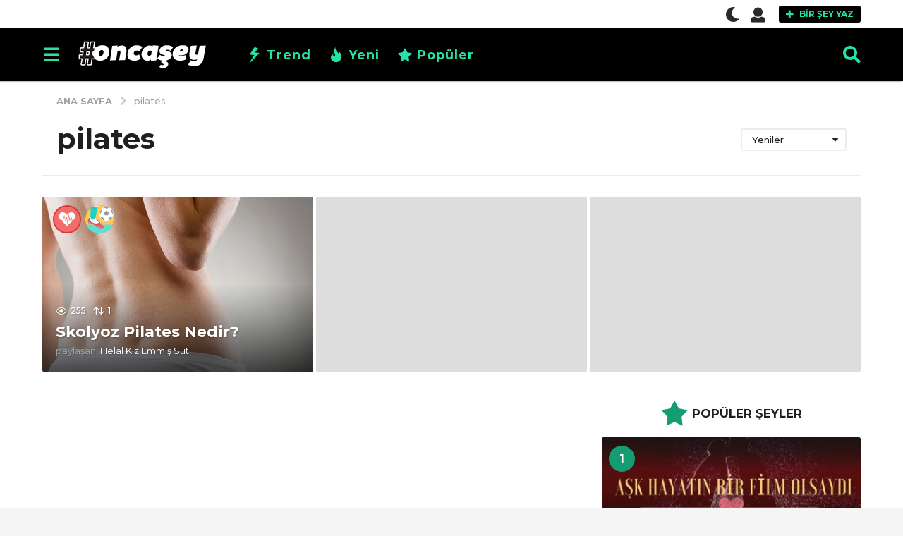

--- FILE ---
content_type: text/html; charset=UTF-8
request_url: https://www.oncasey.com/tag/pilates/
body_size: 31079
content:
<!DOCTYPE HTML>
<html lang="tr" prefix="og: http://ogp.me/ns#">
	<head>

<!-- Global Site Etiketi (gtag.js) - Google Analytics -->
<script async src="https://www.googletagmanager.com/gtag/js?id=GA_TRACKING_ID" type="pmdelayedscript" data-cfasync="false" data-no-optimize="1" data-no-defer="1" data-no-minify="1"></script>
<script type="pmdelayedscript" data-cfasync="false" data-no-optimize="1" data-no-defer="1" data-no-minify="1">
  window.dataLayer = window.dataLayer || [];
  function gtag(){dataLayer.push(arguments);}
  gtag('js', new Date());

  gtag('config', 'UA-120126837-1');
</script>

		<meta charset="UTF-8">
		<meta name="viewport" content="width=device-width, initial-scale=1.0, maximum-scale=1.0, user-scalable=no">
				<title>pilates &#8211; Onca Şey</title><link rel="stylesheet" id="perfmatters-used-css" href="https://www.oncasey.com/wp-content/cache/perfmatters/www.oncasey.com/css/tag.used.css" media="all" />
<meta name='robots' content='max-image-preview:large' />
	<style>img:is([sizes="auto" i], [sizes^="auto," i]) { contain-intrinsic-size: 3000px 1500px }</style>
	<link rel='dns-prefetch' href='//ajax.googleapis.com'>
<link rel='dns-prefetch' href='//apis.google.com'>
<link rel='dns-prefetch' href='//fonts.googleapis.com'>
<link rel='dns-prefetch' href='//fonts.gstatic.com'>
<link rel='dns-prefetch' href='//www.google-analytics.com'>
<link rel='dns-prefetch' href='//www.googletagmanager.com'>
<link rel='dns-prefetch' href='//www.googletagservices.com'>
<link rel='dns-prefetch' href='//adservice.google.com'>
<link rel='dns-prefetch' href='//pagead2.googlesyndication.com'>
<link rel='dns-prefetch' href='//tpc.googlesyndication.com'>
<link rel='dns-prefetch' href='//bp.blogspot.com'>
<link rel='dns-prefetch' href='//1.bp.blogspot.com'>
<link rel='dns-prefetch' href='//2.bp.blogspot.com'>
<link rel='dns-prefetch' href='//3.bp.blogspot.com'>
<link rel='dns-prefetch' href='//4.bp.blogspot.com'>
<link rel='dns-prefetch' href='//ajax.microsoft.com'>
<link rel='dns-prefetch' href='//ajax.aspnetcdn.com'>
<link rel='dns-prefetch' href='//s3.amazonaws.com'>
<link rel='dns-prefetch' href='//cdnjs.cloudflare.com'>
<link rel='dns-prefetch' href='//code.jquery.com'>
<link rel='dns-prefetch' href='//stackpath.bootstrapcdn.com'>
<link rel='dns-prefetch' href='//use.fontawesome.com'>
<link rel='dns-prefetch' href='//connect.facebook.net'>
<link rel='dns-prefetch' href='//platform.twitter.com'>
<link rel='dns-prefetch' href='//platform.linkedin.com'>
<link rel='dns-prefetch' href='//player.vimeo.com'>
<link rel='dns-prefetch' href='//github.githubassets.com'>
<link rel='dns-prefetch' href='//referrer.disqus.com'>
<link rel='dns-prefetch' href='//c.disquscdn.com'>
<link rel='dns-prefetch' href='//0.gravatar.com'>
<link rel='dns-prefetch' href='//2.gravatar.com'>
<link rel='dns-prefetch' href='//1.gravatar.com'>
<link rel='dns-prefetch' href='//stats.buysellads.com'>
<link rel='dns-prefetch' href='//s3.buysellads.com'>
<link rel='dns-prefetch' href='//ad.doubleclick.net'>
<link rel='dns-prefetch' href='//googleads.g.doubleclick.net'>
<link rel='dns-prefetch' href='//stats.g.doubleclick.net'>
<link rel='dns-prefetch' href='//cm.g.doubleclick.net'>
	<script type="pmdelayedscript" data-perfmatters-type="text/javascript" data-cfasync="false" data-no-optimize="1" data-no-defer="1" data-no-minify="1">
		(function( $ ) {

			var themeModeStylesheetURL = 'https://www.oncasey.com/wp-content/themes/boombox/css/night-mode.min.css';
			var getCookie = function( cname ) {
				var name = cname + "=";
				var decodedCookie = decodeURIComponent( document.cookie );
				var ca = decodedCookie.split( ';' );
				for ( var i = 0; i < ca.length; i++ ) {
					var c = ca[i];
					while ( c.charAt( 0 ) == ' ' ) {
						c = c.substring( 1 );
					}
					if ( c.indexOf( name ) == 0 ) {
						return c.substring( name.length, c.length );
					}
				}
				return "";
			};
			var setCookie = function( cname, cvalue, exdays ) {
				var d = new Date();
				d.setTime( d.getTime() + (exdays * 24 * 60 * 60 * 1000) );
				var expires = "expires=" + d.toUTCString();
				document.cookie = cname + "=" + cvalue + ";" + expires + ";path=/";
			};
			var delete_cookie = function( cname ) {
				setCookie( cname, null, 0 );
			};
			var appendThemeModeLink = function() {
				var link = document.createElement( 'link' );
				var targetNode = document.getElementById( 'boombox-primary-style-inline-css' );
				link.rel = 'stylesheet';
				link.id = 'boombox-theme-mode-css';
				link.href = themeModeStylesheetURL;
				link.media = 'all';

				targetNode.parentNode.insertBefore( link, targetNode.nextSibling );
			};

			document.addEventListener( 'DOMContentLoaded', function() {
				var switchers = document.querySelectorAll( '.bb-mode-switcher .bb-mode-toggle' );

				for ( var i = 0; i < switchers.length; i++ ) {
					switchers[i].addEventListener( 'click', function(e) {
					    e.preventDefault();
						var stylesheet = document.getElementById( 'boombox-theme-mode-css' );
						if ( !!getCookie( 'boombox-theme-mode' ) ) {
							if ( stylesheet ) {
								stylesheet.setAttribute( 'disabled', 'disabled' );
							}
                            document.body.classList.remove("boombox-mode-on");
							delete_cookie( 'boombox-theme-mode' );
						} else {
							if ( stylesheet ) {
								stylesheet.removeAttribute( 'disabled' );
							} else {
								appendThemeModeLink();
							}
                            document.body.classList.add("boombox-mode-on");
							setCookie( 'boombox-theme-mode', 1, 365 );
						}
					} );
				}

                if ( !!getCookie( 'boombox-theme-mode' ) ) {
                    document.body.classList.add("boombox-mode-on");
                }
			} );

			if ( !!getCookie( 'boombox-theme-mode' ) ) {

				var appendInterval = setInterval( function() {
					if ( document.getElementById( 'boombox-primary-style-inline-css' ) ) {
						clearInterval( appendInterval );
						appendThemeModeLink();
					}
				}, 25 );
			}

		})();
	</script><meta property="og:locale" content="tr_TR" />
<meta property="og:type" content="object" />
<meta property="og:title" content="pilates" />
<meta property="og:url" content="https://www.oncasey.com/tag/pilates/" />
<meta property="og:site_name" content="Onca Şey" />
<link rel='dns-prefetch' href='//www.google.com' />
<link rel='dns-prefetch' href='//cdnjs.cloudflare.com' />
<link rel='dns-prefetch' href='//fonts.googleapis.com' />
<link rel="alternate" type="application/rss+xml" title="Onca Şey &raquo; akışı" href="https://www.oncasey.com/feed/" />
<link rel="alternate" type="application/rss+xml" title="Onca Şey &raquo; yorum akışı" href="https://www.oncasey.com/comments/feed/" />
<link rel="alternate" type="application/rss+xml" title="Onca Şey &raquo; pilates etiket akışı" href="https://www.oncasey.com/tag/pilates/feed/" />
<link rel='stylesheet' id='zombify-iconfonts-css' data-pmdelayedstyle="https://www.oncasey.com/wp-content/plugins/zombify/assets/fonts/icon-fonts/icomoon/style.min.css?ver=1.7.0" type='text/css' media='all' />
<link rel='stylesheet' id='zombify-style-css' data-pmdelayedstyle="https://www.oncasey.com/wp-content/plugins/zombify/assets/css/zombify.min.css?ver=1.7.0" type='text/css' media='all' />
<link rel='stylesheet' id='zombify-froala-pkgd-css-css' data-pmdelayedstyle="https://www.oncasey.com/wp-content/plugins/zombify/assets/js/plugins/froala-editor/css/froala_editor.pkgd.min.css?ver=1.7.0" type='text/css' media='all' />
<link rel='stylesheet' id='zombify-froala-css-css' data-pmdelayedstyle="https://www.oncasey.com/wp-content/plugins/zombify/assets/js/plugins/froala-editor/css/froala_style.min.css?ver=1.7.0" type='text/css' media='all' />
<link rel='stylesheet' id='zombify-froala-font-awesome-css' data-pmdelayedstyle="https://cdnjs.cloudflare.com/ajax/libs/font-awesome/4.4.0/css/font-awesome.min.css?ver=1.7.0" type='text/css' media='all' />
<link rel='stylesheet' id='mediaelement-css' data-pmdelayedstyle="https://www.oncasey.com/wp-includes/js/mediaelement/mediaelementplayer-legacy.min.css?ver=4.2.17" type='text/css' media='all' />
<link rel='stylesheet' id='wp-mediaelement-css' data-pmdelayedstyle="https://www.oncasey.com/wp-includes/js/mediaelement/wp-mediaelement.min.css?ver=6.8.3" type='text/css' media='all' />
<link rel='stylesheet' id='zombify-plugins-css-css' data-pmdelayedstyle="https://www.oncasey.com/wp-content/plugins/zombify/assets/js/plugins/zombify-plugins.min.css?ver=1.7.0" type='text/css' media='all' />
<style id='zombify-plugins-css-inline-css' type='text/css'>
/* Primary Color Scheme */

/* background color */
#zombify-main-section.zf-story .zf-start .zf-add-component i,#zombify-main-section .zf-uploader .zf-label .zf-label_text,#zombify-main-section.zf-story .zf-components .zf-components_plus,#zombify-main-section .zf-checkbox-currect input:checked+.zf-toggle .zf-icon,#zombify-main-section-front .zf-list .zf-next-prev-pagination .zf-nav,
#zf-fixed-bottom-pane .zf-button, .zf-fixed-bottom-pane .zf-button,.zf-create-box .zf-item:hover .zf-wrapper,#zombify-main-section-front .zf-poll .zf-quiz_answer .zf-poll-stat,#zombify-main-section .zf-button,#zombify-main-section .zf-upload-content .zf-uploader .zf-label .zf-icon,.zombify-submit-popup .zf-content .zf-btn-group .zf-btn.zf-create, #zombify-main-section .zf-progressbar .zf-progressbar-active,#zombify-main-section-front .zf-quiz .zf-quiz_answer.zf-input .zf-quiz-guess-btn {
  background-color: #49c793;
}

/* text color */
#zombify-main-section .zf-item-wrapper .zf-body.zf-numeric .zf-index,#zombify-main-section.zf-meme .zf-options .zf-options_toggle,#zombify-main-section-front .zf-comments .bypostauthor > .comment-body .vcard .fn,
#zombify-main-section #zf-options-section .zf-head .zf-icon,.zf-create-box .zf-item .zf-icon, #zombify-main-section .zf-item-wrapper .zf-type-wrapper,#zombify-main-section-front .zf-quiz .zf-quiz_question .zf-quiz_header .zf-number,.zombify-create-popup .zf-popup_close:hover i,.zombify-submit-popup .zf-popup_close:hover i,
.zf-desktop #zombify-main-section.zf-story .zf-components .zf-add-component:hover,#zombify-main-section.zombify-personality-quiz .zf-item-wrapper .zf-type-wrapper, #zombify-main-section.zf-story .zf-item-wrapper .zf-type-wrapper,#zombify-main-section-front .zf-create-page .zf-title,#zombify-main-section-front a,#zombify-main-section-front .zf-list .zf-list_item .zf-list_header .zf-number,.zf-desktop #zombify-main-section-front .zf-list .zf-list_item .zf-list_header .zf-list_title:hover a,#zombify-main-section .fr-toolbar .fr-command.fr-btn.fr-active, .fr-popup .fr-command.fr-btn.fr-active,
#zombify-main-section h1, #zombify-main-section h2, #zombify-main-section h3, #zombify-main-section h4, #zombify-main-section h5, #zombify-main-section h6,#zombify-main-section h1, #zombify-main-section h2, #zombify-main-section h3, #zombify-main-section h4, #zombify-main-section h5, #zombify-main-section h6 {
  color: #49c793;
}

/* border color */
.zf-fixed-bottom-pane,#zombify-main-section .zf-button,#zombify-main-section .zf-checkbox-currect input:checked+.zf-toggle .zf-icon,#zombify-main-section .fr-toolbar,
#zf-fixed-bottom-pane .zf-button, .zf-fixed-bottom-pane .zf-button,#zombify-main-section-front .zombify-comments .zf-tabs-menu li.zf-active,
#zf-fixed-bottom-pane {
  border-color: #49c793;
}
</style>
<link rel='stylesheet' id='wp-block-library-css' data-pmdelayedstyle="https://www.oncasey.com/wp-includes/css/dist/block-library/style.min.css?ver=6.8.3" type='text/css' media='all' />
<style id='classic-theme-styles-inline-css' type='text/css'>
/*! This file is auto-generated */
.wp-block-button__link{color:#fff;background-color:#32373c;border-radius:9999px;box-shadow:none;text-decoration:none;padding:calc(.667em + 2px) calc(1.333em + 2px);font-size:1.125em}.wp-block-file__button{background:#32373c;color:#fff;text-decoration:none}
</style>
<style id='bp-login-form-style-inline-css' type='text/css'>
.widget_bp_core_login_widget .bp-login-widget-user-avatar{float:left}.widget_bp_core_login_widget .bp-login-widget-user-links{margin-left:70px}#bp-login-widget-form label{display:block;font-weight:600;margin:15px 0 5px;width:auto}#bp-login-widget-form input[type=password],#bp-login-widget-form input[type=text]{background-color:#fafafa;border:1px solid #d6d6d6;border-radius:0;font:inherit;font-size:100%;padding:.5em;width:100%}#bp-login-widget-form .bp-login-widget-register-link,#bp-login-widget-form .login-submit{display:inline;width:-moz-fit-content;width:fit-content}#bp-login-widget-form .bp-login-widget-register-link{margin-left:1em}#bp-login-widget-form .bp-login-widget-register-link a{filter:invert(1)}#bp-login-widget-form .bp-login-widget-pwd-link{font-size:80%}

</style>
<style id='bp-member-style-inline-css' type='text/css'>
[data-type="bp/member"] input.components-placeholder__input{border:1px solid #757575;border-radius:2px;flex:1 1 auto;padding:6px 8px}.bp-block-member{position:relative}.bp-block-member .member-content{display:flex}.bp-block-member .user-nicename{display:block}.bp-block-member .user-nicename a{border:none;color:currentColor;text-decoration:none}.bp-block-member .bp-profile-button{width:100%}.bp-block-member .bp-profile-button a.button{bottom:10px;display:inline-block;margin:18px 0 0;position:absolute;right:0}.bp-block-member.has-cover .item-header-avatar,.bp-block-member.has-cover .member-content,.bp-block-member.has-cover .member-description{z-index:2}.bp-block-member.has-cover .member-content,.bp-block-member.has-cover .member-description{padding-top:75px}.bp-block-member.has-cover .bp-member-cover-image{background-color:#c5c5c5;background-position:top;background-repeat:no-repeat;background-size:cover;border:0;display:block;height:150px;left:0;margin:0;padding:0;position:absolute;top:0;width:100%;z-index:1}.bp-block-member img.avatar{height:auto;width:auto}.bp-block-member.avatar-none .item-header-avatar{display:none}.bp-block-member.avatar-none.has-cover{min-height:200px}.bp-block-member.avatar-full{min-height:150px}.bp-block-member.avatar-full .item-header-avatar{width:180px}.bp-block-member.avatar-thumb .member-content{align-items:center;min-height:50px}.bp-block-member.avatar-thumb .item-header-avatar{width:70px}.bp-block-member.avatar-full.has-cover{min-height:300px}.bp-block-member.avatar-full.has-cover .item-header-avatar{width:200px}.bp-block-member.avatar-full.has-cover img.avatar{background:hsla(0,0%,100%,.8);border:2px solid #fff;margin-left:20px}.bp-block-member.avatar-thumb.has-cover .item-header-avatar{padding-top:75px}.entry .entry-content .bp-block-member .user-nicename a{border:none;color:currentColor;text-decoration:none}

</style>
<style id='bp-members-style-inline-css' type='text/css'>
[data-type="bp/members"] .components-placeholder.is-appender{min-height:0}[data-type="bp/members"] .components-placeholder.is-appender .components-placeholder__label:empty{display:none}[data-type="bp/members"] .components-placeholder input.components-placeholder__input{border:1px solid #757575;border-radius:2px;flex:1 1 auto;padding:6px 8px}[data-type="bp/members"].avatar-none .member-description{width:calc(100% - 44px)}[data-type="bp/members"].avatar-full .member-description{width:calc(100% - 224px)}[data-type="bp/members"].avatar-thumb .member-description{width:calc(100% - 114px)}[data-type="bp/members"] .member-content{position:relative}[data-type="bp/members"] .member-content .is-right{position:absolute;right:2px;top:2px}[data-type="bp/members"] .columns-2 .member-content .member-description,[data-type="bp/members"] .columns-3 .member-content .member-description,[data-type="bp/members"] .columns-4 .member-content .member-description{padding-left:44px;width:calc(100% - 44px)}[data-type="bp/members"] .columns-3 .is-right{right:-10px}[data-type="bp/members"] .columns-4 .is-right{right:-50px}.bp-block-members.is-grid{display:flex;flex-wrap:wrap;padding:0}.bp-block-members.is-grid .member-content{margin:0 1.25em 1.25em 0;width:100%}@media(min-width:600px){.bp-block-members.columns-2 .member-content{width:calc(50% - .625em)}.bp-block-members.columns-2 .member-content:nth-child(2n){margin-right:0}.bp-block-members.columns-3 .member-content{width:calc(33.33333% - .83333em)}.bp-block-members.columns-3 .member-content:nth-child(3n){margin-right:0}.bp-block-members.columns-4 .member-content{width:calc(25% - .9375em)}.bp-block-members.columns-4 .member-content:nth-child(4n){margin-right:0}}.bp-block-members .member-content{display:flex;flex-direction:column;padding-bottom:1em;text-align:center}.bp-block-members .member-content .item-header-avatar,.bp-block-members .member-content .member-description{width:100%}.bp-block-members .member-content .item-header-avatar{margin:0 auto}.bp-block-members .member-content .item-header-avatar img.avatar{display:inline-block}@media(min-width:600px){.bp-block-members .member-content{flex-direction:row;text-align:left}.bp-block-members .member-content .item-header-avatar,.bp-block-members .member-content .member-description{width:auto}.bp-block-members .member-content .item-header-avatar{margin:0}}.bp-block-members .member-content .user-nicename{display:block}.bp-block-members .member-content .user-nicename a{border:none;color:currentColor;text-decoration:none}.bp-block-members .member-content time{color:#767676;display:block;font-size:80%}.bp-block-members.avatar-none .item-header-avatar{display:none}.bp-block-members.avatar-full{min-height:190px}.bp-block-members.avatar-full .item-header-avatar{width:180px}.bp-block-members.avatar-thumb .member-content{min-height:80px}.bp-block-members.avatar-thumb .item-header-avatar{width:70px}.bp-block-members.columns-2 .member-content,.bp-block-members.columns-3 .member-content,.bp-block-members.columns-4 .member-content{display:block;text-align:center}.bp-block-members.columns-2 .member-content .item-header-avatar,.bp-block-members.columns-3 .member-content .item-header-avatar,.bp-block-members.columns-4 .member-content .item-header-avatar{margin:0 auto}.bp-block-members img.avatar{height:auto;max-width:-moz-fit-content;max-width:fit-content;width:auto}.bp-block-members .member-content.has-activity{align-items:center}.bp-block-members .member-content.has-activity .item-header-avatar{padding-right:1em}.bp-block-members .member-content.has-activity .wp-block-quote{margin-bottom:0;text-align:left}.bp-block-members .member-content.has-activity .wp-block-quote cite a,.entry .entry-content .bp-block-members .user-nicename a{border:none;color:currentColor;text-decoration:none}

</style>
<style id='bp-dynamic-members-style-inline-css' type='text/css'>
.bp-dynamic-block-container .item-options{font-size:.5em;margin:0 0 1em;padding:1em 0}.bp-dynamic-block-container .item-options a.selected{font-weight:600}.bp-dynamic-block-container ul.item-list{list-style:none;margin:1em 0;padding-left:0}.bp-dynamic-block-container ul.item-list li{margin-bottom:1em}.bp-dynamic-block-container ul.item-list li:after,.bp-dynamic-block-container ul.item-list li:before{content:" ";display:table}.bp-dynamic-block-container ul.item-list li:after{clear:both}.bp-dynamic-block-container ul.item-list li .item-avatar{float:left;width:60px}.bp-dynamic-block-container ul.item-list li .item{margin-left:70px}

</style>
<style id='bp-online-members-style-inline-css' type='text/css'>
.widget_bp_core_whos_online_widget .avatar-block,[data-type="bp/online-members"] .avatar-block{display:flex;flex-flow:row wrap}.widget_bp_core_whos_online_widget .avatar-block img,[data-type="bp/online-members"] .avatar-block img{margin:.5em}

</style>
<style id='bp-active-members-style-inline-css' type='text/css'>
.widget_bp_core_recently_active_widget .avatar-block,[data-type="bp/active-members"] .avatar-block{display:flex;flex-flow:row wrap}.widget_bp_core_recently_active_widget .avatar-block img,[data-type="bp/active-members"] .avatar-block img{margin:.5em}

</style>
<style id='bp-friends-style-inline-css' type='text/css'>
.bp-dynamic-block-container .item-options{font-size:.5em;margin:0 0 1em;padding:1em 0}.bp-dynamic-block-container .item-options a.selected{font-weight:600}.bp-dynamic-block-container ul.item-list{list-style:none;margin:1em 0;padding-left:0}.bp-dynamic-block-container ul.item-list li{margin-bottom:1em}.bp-dynamic-block-container ul.item-list li:after,.bp-dynamic-block-container ul.item-list li:before{content:" ";display:table}.bp-dynamic-block-container ul.item-list li:after{clear:both}.bp-dynamic-block-container ul.item-list li .item-avatar{float:left;width:60px}.bp-dynamic-block-container ul.item-list li .item{margin-left:70px}

</style>
<style id='bp-group-style-inline-css' type='text/css'>
[data-type="bp/group"] input.components-placeholder__input{border:1px solid #757575;border-radius:2px;flex:1 1 auto;padding:6px 8px}.bp-block-group{position:relative}.bp-block-group .group-content{display:flex}.bp-block-group .group-description{width:100%}.bp-block-group .group-description-content{margin-bottom:18px;width:100%}.bp-block-group .bp-profile-button{overflow:hidden;width:100%}.bp-block-group .bp-profile-button a.button{margin:18px 0 0}.bp-block-group.has-cover .group-content,.bp-block-group.has-cover .group-description,.bp-block-group.has-cover .item-header-avatar{z-index:2}.bp-block-group.has-cover .group-content,.bp-block-group.has-cover .group-description{padding-top:75px}.bp-block-group.has-cover .bp-group-cover-image{background-color:#c5c5c5;background-position:top;background-repeat:no-repeat;background-size:cover;border:0;display:block;height:150px;left:0;margin:0;padding:0;position:absolute;top:0;width:100%;z-index:1}.bp-block-group img.avatar{height:auto;width:auto}.bp-block-group.avatar-none .item-header-avatar{display:none}.bp-block-group.avatar-full{min-height:150px}.bp-block-group.avatar-full .item-header-avatar{width:180px}.bp-block-group.avatar-full .group-description{padding-left:35px}.bp-block-group.avatar-thumb .item-header-avatar{width:70px}.bp-block-group.avatar-thumb .item-header-avatar img.avatar{margin-top:15px}.bp-block-group.avatar-none.has-cover{min-height:200px}.bp-block-group.avatar-none.has-cover .item-header-avatar{padding-top:75px}.bp-block-group.avatar-full.has-cover{min-height:300px}.bp-block-group.avatar-full.has-cover .item-header-avatar{width:200px}.bp-block-group.avatar-full.has-cover img.avatar{background:hsla(0,0%,100%,.8);border:2px solid #fff;margin-left:20px}.bp-block-group.avatar-thumb:not(.has-description) .group-content{align-items:center;min-height:50px}.bp-block-group.avatar-thumb.has-cover .item-header-avatar{padding-top:75px}.bp-block-group.has-description .bp-profile-button a.button{display:block;float:right}

</style>
<style id='bp-groups-style-inline-css' type='text/css'>
[data-type="bp/groups"] .components-placeholder.is-appender{min-height:0}[data-type="bp/groups"] .components-placeholder.is-appender .components-placeholder__label:empty{display:none}[data-type="bp/groups"] .components-placeholder input.components-placeholder__input{border:1px solid #757575;border-radius:2px;flex:1 1 auto;padding:6px 8px}[data-type="bp/groups"].avatar-none .group-description{width:calc(100% - 44px)}[data-type="bp/groups"].avatar-full .group-description{width:calc(100% - 224px)}[data-type="bp/groups"].avatar-thumb .group-description{width:calc(100% - 114px)}[data-type="bp/groups"] .group-content{position:relative}[data-type="bp/groups"] .group-content .is-right{position:absolute;right:2px;top:2px}[data-type="bp/groups"] .columns-2 .group-content .group-description,[data-type="bp/groups"] .columns-3 .group-content .group-description,[data-type="bp/groups"] .columns-4 .group-content .group-description{padding-left:44px;width:calc(100% - 44px)}[data-type="bp/groups"] .columns-3 .is-right{right:-10px}[data-type="bp/groups"] .columns-4 .is-right{right:-50px}.bp-block-groups.is-grid{display:flex;flex-wrap:wrap;padding:0}.bp-block-groups.is-grid .group-content{margin:0 1.25em 1.25em 0;width:100%}@media(min-width:600px){.bp-block-groups.columns-2 .group-content{width:calc(50% - .625em)}.bp-block-groups.columns-2 .group-content:nth-child(2n){margin-right:0}.bp-block-groups.columns-3 .group-content{width:calc(33.33333% - .83333em)}.bp-block-groups.columns-3 .group-content:nth-child(3n){margin-right:0}.bp-block-groups.columns-4 .group-content{width:calc(25% - .9375em)}.bp-block-groups.columns-4 .group-content:nth-child(4n){margin-right:0}}.bp-block-groups .group-content{display:flex;flex-direction:column;padding-bottom:1em;text-align:center}.bp-block-groups .group-content .group-description,.bp-block-groups .group-content .item-header-avatar{width:100%}.bp-block-groups .group-content .item-header-avatar{margin:0 auto}.bp-block-groups .group-content .item-header-avatar img.avatar{display:inline-block}@media(min-width:600px){.bp-block-groups .group-content{flex-direction:row;text-align:left}.bp-block-groups .group-content .group-description,.bp-block-groups .group-content .item-header-avatar{width:auto}.bp-block-groups .group-content .item-header-avatar{margin:0}}.bp-block-groups .group-content time{color:#767676;display:block;font-size:80%}.bp-block-groups.avatar-none .item-header-avatar{display:none}.bp-block-groups.avatar-full{min-height:190px}.bp-block-groups.avatar-full .item-header-avatar{width:180px}.bp-block-groups.avatar-thumb .group-content{min-height:80px}.bp-block-groups.avatar-thumb .item-header-avatar{width:70px}.bp-block-groups.columns-2 .group-content,.bp-block-groups.columns-3 .group-content,.bp-block-groups.columns-4 .group-content{display:block;text-align:center}.bp-block-groups.columns-2 .group-content .item-header-avatar,.bp-block-groups.columns-3 .group-content .item-header-avatar,.bp-block-groups.columns-4 .group-content .item-header-avatar{margin:0 auto}.bp-block-groups img.avatar{height:auto;max-width:-moz-fit-content;max-width:fit-content;width:auto}.bp-block-groups .member-content.has-description{align-items:center}.bp-block-groups .member-content.has-description .item-header-avatar{padding-right:1em}.bp-block-groups .member-content.has-description .group-description-content{margin-bottom:0;text-align:left}

</style>
<style id='bp-dynamic-groups-style-inline-css' type='text/css'>
.bp-dynamic-block-container .item-options{font-size:.5em;margin:0 0 1em;padding:1em 0}.bp-dynamic-block-container .item-options a.selected{font-weight:600}.bp-dynamic-block-container ul.item-list{list-style:none;margin:1em 0;padding-left:0}.bp-dynamic-block-container ul.item-list li{margin-bottom:1em}.bp-dynamic-block-container ul.item-list li:after,.bp-dynamic-block-container ul.item-list li:before{content:" ";display:table}.bp-dynamic-block-container ul.item-list li:after{clear:both}.bp-dynamic-block-container ul.item-list li .item-avatar{float:left;width:60px}.bp-dynamic-block-container ul.item-list li .item{margin-left:70px}

</style>
<link rel='stylesheet' id='quads-style-css-css' data-pmdelayedstyle="https://www.oncasey.com/wp-content/plugins/quick-adsense-reloaded/includes/gutenberg/dist/blocks.style.build.css?ver=2.0.81" type='text/css' media='all' />
<link rel='stylesheet' id='bp-parent-css-css' data-pmdelayedstyle="https://www.oncasey.com/wp-content/themes/boombox/buddypress/css/buddypress.min.css?ver=2.8.6" type='text/css' media='screen' />
<link rel='stylesheet' id='contact-form-7-css' data-pmdelayedstyle="https://www.oncasey.com/wp-content/plugins/contact-form-7/includes/css/styles.css?ver=5.9.3" type='text/css' media='all' />
<link rel='stylesheet' id='cookie-notice-front-css' data-pmdelayedstyle="https://www.oncasey.com/wp-content/plugins/cookie-notice/css/front.min.css?ver=2.4.16" type='text/css' media='all' />
<link rel='stylesheet' id='wprm-template-css' data-pmdelayedstyle="https://www.oncasey.com/wp-content/plugins/wp-recipe-maker/templates/recipe/legacy/simple/simple.min.css?ver=9.3.1" type='text/css' media='all' />
<link rel='stylesheet' id='boombox-styles-min-css' data-pmdelayedstyle="https://www.oncasey.com/wp-content/themes/boombox/js/plugins/plugins.min.css?ver=2.8.6" type='text/css' media='all' />
<link rel='stylesheet' id='boombox-icomoon-style-css' data-pmdelayedstyle="https://www.oncasey.com/wp-content/themes/boombox/fonts/icon-fonts/icomoon/icons.min.css?ver=2.8.6" type='text/css' media='all' />
<link rel='stylesheet' id='boombox-icomoon-user-set-css' data-pmdelayedstyle="https://www.oncasey.com/wp-content/themes/boombox-child/icon-fonts/style.css?ver=2.8.6" type='text/css' media='all' />
<link rel='stylesheet' id='boombox-fonts-css' href='https://fonts.googleapis.com/css?family=Montserrat%3A300%2C300i%2C400%2C400i%2C500%2C500i%2C600%2C600i%2C700%2C700i%2C800%2C800i%2C900%2C900i&#038;subset=latin%2Clatin-ext&#038;ver=2.8.6' type='text/css' media='all' />
<link rel='stylesheet' id='boombox-primary-style-css' data-pmdelayedstyle="https://www.oncasey.com/wp-content/themes/boombox/css/style.min.css?ver=2.8.6" type='text/css' media='all' />
<style id='boombox-primary-style-inline-css' type='text/css'>
/* -- Header Gradient For Bottom Layer -- */
		.bb-header.header-desktop .bottom-header {
			background: #000000;
			background: -webkit-linear-gradient(20deg, #000000, #000000);
			background: -o-linear-gradient(20deg, #000000, #000000);
			background: -moz-linear-gradient(20deg, #000000, #000000);
			background: linear-gradient(20deg, #000000, #000000);
		}/* -- Header Gradient for Mobile -- */
		.bb-header.header-mobile .header-row {
			background: #000000;
			background: -webkit-linear-gradient(20deg, #000000, #000000);
			background: -o-linear-gradient(20deg, #000000, #000000);
			background: -moz-linear-gradient(20deg, #000000, #000000);
			background: linear-gradient(20deg, #000000, #000000);
		}
		/* -- Mobile Header -- */
		.bb-header.header-mobile .header-row {
			background-color: #000000;
			color: #25e3a8;
		}
		/* If you need to specify different color for bottom/top header, use this code */
		.bb-header.header-mobile.g-style .header-c {
			color: #25e3a8;
		}
		/* Mobile header breakpoint */
		@media (min-width: 992px) {
			.bb-show-desktop-header {
			  display: block;
			}
			.bb-show-mobile-header {
			  display: none;
			}
		}
	
		/* --site title color */
		.branding h1 {
		  color: #1f1f1f;
		}
	
		/* -top */
		.bb-header.header-desktop .top-header {
		  background-color: #ffffff;
		}
	
		.bb-header.header-desktop .top-header .bb-header-icon:hover,
		.bb-header.header-desktop .top-header  .bb-header-icon.active,
		.bb-header.header-desktop .top-header .main-navigation > ul > li:hover,
		.bb-header.header-desktop .top-header .main-navigation > ul > li.current-menu-item > a {
		  color: #505050;
		}
	
		/* --top pattern */
		.bb-header.header-desktop .top-header svg {
		  fill: #ffffff;
		}
	
		/* --top text color */
		.bb-header.header-desktop .top-header {
		  color: #2a2a2a;
		}
	
		.bb-header.header-desktop .top-header .create-post {
		  background-color: #000000;
		}
	
		/* --top button color */
		.bb-header.header-desktop .top-header .create-post {
		  color: #25e3a8;
		}
		
		/* --top Typography */
		.bb-header.header-desktop .top-header .main-navigation {
			font-family: Montserrat,sans-serif;
			font-size: 12px;
			font-style : normal;
			font-weight: 600;
			letter-spacing: 1px;
			text-transform: uppercase;
		}
		
		.bb-header.header-desktop .top-header .main-navigation .sub-menu {
			font-family: Montserrat,sans-serif;
			font-size: 14px;
			font-style : normal;
			font-weight: 500;
			letter-spacing: 0px;
			text-transform: capitalize;
		}
	
		.bb-header.header-desktop .bottom-header .bb-header-icon:hover,
		.bb-header.header-desktop .bottom-header .bb-header-icon.active,
		.bb-header.header-desktop .bottom-header .main-navigation > ul > li:hover,
		.bb-header.header-desktop .bottom-header .main-navigation > ul > li.current-menu-item > a,
		.bb-header.header-desktop .bottom-header .main-navigation > ul > li.current-menu-item > .dropdown-toggle {
		  color: #ffffff;
		}
	
		/* -bottom */
		.bb-header.header-desktop .bottom-header {
		  background-color: #000000;
		}
	
		.bb-header.header-desktop .bottom-header svg {
		  fill: #000000;
		}
	
		/* --bottom text color */
		.bb-header.header-desktop .bottom-header {
		  color: #25e3a8;
		}
	
		.bb-header.header-desktop .bottom-header .main-navigation ul li:before,
		.bb-header.header-desktop .bottom-header .account-box .user:after,
		.bb-header.header-desktop .bottom-header .create-post:before,
		.bb-header.header-desktop .bottom-header .menu-button:after {
		  border-color: #25e3a8;
		}
	
		.bb-header.header-desktop .bottom-header .create-post {
		  background-color: #000000;
		}
	
		/* --bottom button color */
		.bb-header.header-desktop .create-post {
		  color: #25e3a8;
		}
		
		/* --bottom Typography */
		.bb-header.header-desktop .bottom-header .main-navigation {
			font-family: Montserrat,sans-serif;
			font-size: 18px;
			font-style : normal;
			font-weight: 700;
			letter-spacing: 1px;
			text-transform: capitalize;
		}
		
		.bb-header.header-desktop .bottom-header .main-navigation .sub-menu {
			font-family: Montserrat,sans-serif;
			font-size: 14px;
			font-style : normal;
			font-weight: 500;
			letter-spacing: 0px;
			text-transform: capitalize;
		}

		/* -- Logo Margin for Desktop */
		.bb-header.header-desktop .branding {
			margin-top: 15px;
			margin-bottom: 15px;
		}
		/* -- Logo Margin for Mobile */
		.bb-header.header-mobile .branding {
			margin-top: 5px;
			margin-bottom: 5px;
		}
		

		/* Custom Footer Styles */
	
		/* -top */
		.footer {
		  background-color: #1f1f1f;
		}
	
		.footer .footer-top svg {
		  fill: #1f1f1f;
		}
	
		.footer .footer-bottom svg {
		  fill: #2a2a2a;
		}
	
		/* -primary color */
		/* --primary bg */
		#footer .cat-item.current-cat a,
		#footer .widget_mc4wp_form_widget:before,#footer .widget_create_post:before,
		#footer .cat-item a:hover,
		#footer button[type="submit"],
		#footer input[type="submit"],
		#footer .bb-btn, #footer .bnt.primary {
		  background-color: #ffe400;
		}
	
		/* --primary text */
		#footer .widget_mc4wp_form_widget:before,#footer .widget_create_post:before,
		#footer button[type="submit"],
		#footer input[type="submit"],
		#footer .bb-btn, #footer .bb-bnt-primary {
		  color: #000000;
		}
	
		/* --primary hover */
		#footer a:hover {
		  color: #ffe400;
		}
	
		#footer .widget_categories ul li a:hover,
		#footer .widget_archive ul li a:hover,
		#footer .widget_pages ul li a:hover,
		#footer .widget_meta ul li a:hover,
		#footer .widget_nav_menu ul li a:hover {
		  background-color: #ffe400;
		  color: #000000;
		}
	
		#footer .slick-dots li.slick-active button:before,
		#footer .widget_tag_cloud a:hover {
		  border-color:#ffe400;
		}
	
		/* -heading color */
		#footer .bb-featured-strip .item .title,
		#footer .slick-dots li button:before,
		#footer h1,#footer h2,#footer h3,#footer h4, #footer h5,#footer h6,
		#footer .widget-title {
		  color: #ffffff;
		}
	
		/* -text color */
		#footer,
		#footer .widget_recent_comments .recentcomments .comment-author-link,
		#footer .widget_recent_comments .recentcomments a,
		#footer .byline, #footer .posted-on,
		#footer .widget_nav_menu ul li,
		#footer .widget_categories ul li,
		#footer .widget_archive ul li,
		#footer .widget_pages ul li,
		#footer .widget_meta ul li {
		  color: #ffffff;
		}
		#footer .widget_tag_cloud  a, #footer select, #footer textarea, #footer input[type="tel"], #footer input[type="text"], #footer input[type="number"], #footer input[type="date"], #footer input[type="time"], #footer input[type="url"], #footer input[type="email"], #footer input[type="search"],#footer input[type="password"],
		#footer .widget_mc4wp_form_widget:after, #footer .widget_create_post:after {
			border-color: #ffffff;
		}
	
		#footer .widget_categories ul li a,
		#footer .widget_archive ul li a,
		#footer .widget_pages ul li a,
		#footer .widget_meta ul li a,
		#footer .widget_nav_menu ul li a,
		#footer .widget_tag_cloud a {
		  color: #ffffff;
		}
	
		/* -bottom */
		/* --text  color */
		#footer .footer-bottom {
		  background-color: #2a2a2a;
		  color: #25e3a8;
		}
	
		/* --text  hover */
		#footer .footer-bottom a:hover {
		  color: #ffffff;
		}
/* - Page header - */

	/* -body bg color */
	body,.bb-post-gallery-content .bb-gl-header,
	.bb-cards-view .bb-post-single.style5 .site-main, .bb-cards-view .bb-post-single.style6 .container-inner  {
	    background-color: #f5f5f5;
	}
	form#mycred-transfer-form-transfer {
		background-color: #f5f5f5 !important;
	}
	
	.branding .site-title {
		font-family: Montserrat,sans-serif;
		font-weight:500;
		font-style:normal;
	}

	#background-image {
		background-size:cover;
	}

	/* -Font sizes */
	.widget-title {
		font-size: 17px;
	}
	body {
	    font-size: 16px;
	}
	@media screen and (min-width: 992px) {
		html {
			font-size: 16px;
		}
		.bb-post-single .s-post-title {
	    	font-size: 35px;
		}
	}

	/* -content bg color */
	.page-wrapper,
	#main,
	.bb-cards-view .bb-card-item,
	.bb-cards-view .widget_mc4wp_form_widget:after,
	.bb-cards-view .widget_create_post:after,
	.light-modal .modal-body,.light-modal,
	.bb-toggle .bb-header-dropdown.toggle-content,
	.bb-header.header-desktop .main-navigation .sub-menu,
	.bb-post-share-box .post-share-count,
	.bb-post-rating a,.comment-respond input[type=text], .comment-respond textarea, .comment-respond #commentform textarea#comment,
	.bb-fixed-pagination .page,.bb-fixed-pagination .pg-content,
	.bb-floating-navbar .floating-navbar-inner,
	.bb-featured-strip .bb-arrow-next, .bb-featured-strip .bb-arrow-prev,
	.bb-mobile-navigation,
	.mejs-container,.bb-post-gallery-content,
	.bb-dropdown .dropdown-toggle, .bb-dropdown .dropdown-content,
	.bb-stretched-view .bb-post-single.style5 .site-main, .bb-stretched-view .bb-post-single.style6 .container-inner,
	.bb-boxed-view .bb-post-single.style5 .site-main, .bb-boxed-view .bb-post-single.style6 .container-inner,
	.bb-advertisement.bb-sticky-bottom-area .bb-sticky-btm-el {
	  background-color: #ffffff;
	  border-color: #ffffff;
	}
	/* Temp Color: will be option in future */
	.bb-header.header-mobile.g-style .header-c {
		background: #ffffff;
	}
	.bb-header-navigation .main-navigation .sub-menu:before,
	.bb-toggle .toggle-content.bb-header-dropdown:before {
	    border-color: transparent transparent #ffffff;
	}
	select, .bb-form-block input, .bb-form-block select, .bb-form-block textarea,
	.bb-author-vcard .author {
		background-color: #ffffff;
	}
	.bb-tabs .tabs-menu .count {
	  color: #ffffff;
	}

	/* -page width */
	.page-wrapper {
	  width: 100%;
	}

	/* -primary color */
	/* --primary color for bg */
	.mark, mark,.box_list,
	.bb-tooltip:before,
	.bb-text-highlight.primary-color,
	#comments .nav-links a,
	.light-modal .modal-close,
	.quiz_row:hover,
	.progress-bar-success,
	.onoffswitch,.onoffswitch2,
	.widget_nav_menu ul li a:hover,
	.widget_categories ul li a:hover,
	.widget_archive ul li a:hover,
	.widget_pages ul li a:hover,
	.widget_meta ul li a:hover,
	.widget_mc4wp_form_widget:before,.widget_create_post:before,
	.widget_calendar table th a,
	.widget_calendar table td a,
	.go-top, .bb-affiliate-content .item-url,
	.bb-mobile-navigation .close,
	.bb-wp-pagination .page-numbers.next, .bb-wp-pagination .page-numbers.prev,
	.navigation.pagination .page-numbers.next, .navigation.pagination .page-numbers.prev,
	.bb-next-prev-pagination .page-link,
	.bb-next-pagination .page-link,
	.bb-post-share-box .post-share-count,
	.cat-item.current-cat a,
	.cat-item a:hover,
	.bb-fixed-pagination .page:hover .pg-arrow,
	button[type="submit"],
	input[type="submit"],
	.bb-btn.bb-btn-primary,.bb-btn.bb-btn-primary:hover,
	blockquote:before,.bb-btn.bb-btn-primary-outline:hover,.bb-post-gallery-content .bb-gl-meta .bb-gl-arrow,
	hr.primary-color,
	.bb-bg-primary, .bb-bg-primary.bb-btn,
	.bb-sticky-btm .btn-close {
	  background-color: #25e3a8;
	}
	.bb-tooltip:after,
	hr.bb-line-dashed.primary-color, hr.bb-line-dotted.primary-color {
		border-top-color:#25e3a8;
	}

	/* --primary text */
	.mark, mark,
	.bb-tooltip:before,
	.bb-wp-pagination .page-numbers.next, .bb-wp-pagination .page-numbers.prev,
	.navigation.pagination .page-numbers.next, .navigation.pagination .page-numbers.prev,
	.bb-text-highlight.primary-color,
	#comments .nav-links a,
	.light-modal .modal-close,
	.sr-only,.box_list,
	.quiz_row:hover, .bb-affiliate-content .item-url,
	.onoffswitch,.onoffswitch2,
	.bb-next-prev-pagination .page-link,
	.bb-next-pagination .page-link,
	.widget_nav_menu ul li a:hover,
	.widget_categories ul li a:hover,
	.widget_archive ul li a:hover,
	.widget_pages ul li a:hover,
	.widget_meta ul li a:hover,
	.cat-item.current-cat a,
	.widget_mc4wp_form_widget:before,.widget_create_post:before,
	.go-top,
	.widget_calendar table th a,
	.widget_calendar table td a,
	.bb-mobile-navigation .close,
	.bb-post-share-box .post-share-count,
	.bb-fixed-pagination .page:hover .pg-arrow,
	button[type="submit"],
	input[type="submit"],
	.bb-btn.bb-btn-primary,.bb-btn.bb-btn-primary:hover,.bb-btn.bb-btn-primary-outline:hover,
	blockquote:before,.bb-post-gallery-content .bb-gl-meta .bb-gl-arrow,
	.bb-bg-primary,
	.bb-sticky-btm .btn-close {
	  color: #000000;
	}

	/* -primary color */
	/* --primary color for text */
	#cancel-comment-reply-link,
	.bb-affiliate-content .price:before,
	.bb-header-navigation .main-navigation > ul .sub-menu li:hover > a,
	.bb-header-navigation .main-navigation > ul .sub-menu li.current-menu-item a,
	.bb-header-navigation .more-navigation .section-navigation ul li:hover a,
	.bb-mobile-navigation .main-navigation li a:hover,.bb-mobile-navigation .main-navigation>ul>li .sub-menu li a:hover,
	.bb-mobile-navigation .main-navigation li.current-menu-item > a, .bb-mobile-navigation .main-navigation .sub-menu li.current-menu-item > a,
	.bb-mobile-navigation .main-navigation li.current-menu-item > .dropdown-toggle, .bb-mobile-navigation .main-navigation .sub-menu li.current-menu-item > .dropdown-toggle,
	.sticky .post-thumbnail:after,
	.entry-no-lg,
	.entry-title:hover a,
	.post-types .item:hover .bb-icon,
	.bb-text-dropcap.primary-color,
	.bb-btn-primary-outline,
	.bb-btn-link:hover,
	.bb-btn-link,#comments .bypostauthor > .comment-body .vcard .fn,
	.more-link:hover,
	.widget_bb-side-navigation .menu-item.menu-item-icon .bb-icon,
	.bb-price-block .current-price:before, .bb-price-block ins:before, .bb-price-block .amount:before, .product_list_widget ins .amount:before {
	  color: #25e3a8;
	}

    .single.nsfw-post .bb-post-single .nsfw-post h3,
    .bb-post-nav .nsfw-post h3,
	.post-thumbnail .nsfw-post h3{
	    color: #25e3a8 !important;
	}
	.post-types .item:hover,
	.more-load-button button:hover,
	.bb-btn-primary-outline,.bb-btn-primary:hover,
	.widget_tag_cloud .tagcloud a:hover {
	  border-color: #25e3a8;
	}

	.bb-tabs .tabs-menu li.active:before  {
		background-color: #25e3a8;
	}

	/* -link color */
	a,.bb-timing-block .timing-seconds {
	  color:#f43547
	}

	/* - base text color */
	body, html,
	.widget_recent_comments .recentcomments .comment-author-link,.widget_recent_comments .recentcomments a,
	.bb-header.header-desktop .main-navigation .sub-menu,
	.bb-header-dropdown.toggle-content,.comment-respond input[type=text], .comment-respond textarea,
	.featured-strip .slick-dots li button:before,
	.more-load-button button,.comment-vote .count,
	.bb-mobile-navigation .bb-header-search .search-submit,
	#comments .comment .comment-body .comment-content small .dropdown-toggle,
	.byline a,.byline .author-name,
	.bb-featured-strip .bb-arrow-next, .bb-featured-strip .bb-arrow-prev,
	.bb-price-block, .bb-price-block > .amount, .bb-price-block ins .amount,
	.bb-dropdown .dropdown-content a,
	.bb-author-vcard .auth-references a,
	.light-modal,
    .bb-author-vcard-mini .auth-url,
	.bb-post-gallery-content .bb-gl-meta .bb-gl-pagination b,
	 .bb-post-gallery-content.bb-mode-slide .bb-mode-switcher[data-mode=slide],
	 .bb-post-gallery-content.bb-mode-grid .bb-mode-switcher[data-mode=grid]{
	  color: #1f1f1f;
	}

	/* --heading text color */
	#comments .vcard .fn,
	.bb-fixed-pagination .page .pg-title,
	.more_items_x legend, .more_items legend, .more_items_glow,
	h1, h2, h3, h4, h5, h6 {
	  color: #1f1f1f;
	}
	.bb-tabs .tabs-menu li.active, .bb-tabs .tabs-menu li.active {
	  border-color: #1f1f1f;
	}
	.bb-tabs .tabs-menu .count {
	  background-color: #1f1f1f;
	}

	/* --secondary text color */
	s, strike, del,label,#comments .pingback .comment-body .comment-content, #comments .comment .comment-body .comment-content,
	#TB_ajaxWindowTitle,
	.bb-affiliate-content .price .old-price,
	.bb-header-navigation .more-navigation .sections-header,
	.bb-mobile-navigation .more-menu .more-menu-body .sections-header,
	.bb-post-share-box .bb-post-rating .count .text:after,
	.inline-popup .intro,.comment-vote a .bb-icon,
	.authentication .intro,.widget_recent_comments .recentcomments,
	.post-types .item .bb-icon,
	.bb-post-rating a,.post-thumbnail .thumbnail-caption,
	table thead th, table tfoot th, .bb-post-share-box .mobile-info,
	.widget_create_post .text,
	.widget_footer .text,
	.bb-author-vcard .author-info,.bb-author-vcard .auth-byline,
	.wp-caption .wp-caption-text, .wp-caption-dd,
	#comments .comments-title span,
	#comments .comment-notes,
	#comments .comment-metadata,
	.short-info .create-post .text,
	.bb-cat-links,
	.widget_bb-side-navigation .menu-item.menu-item-has-children .dropdown-toggle,
	.bb-post-meta .post-comments,.entry-sub-title,
	.bb-page-header .page-subtitle,
	.widget_bb-side-navigation .bb-widget-title,
	.bb-price-block .old-price,.bb-price-block del .amount,
	.widget_recent_comments .recentcomments,
	.bb-post-gallery-content .bb-gl-mode-switcher,
    .bb-author-vcard-mini .auth-byline, .bb-author-vcard-mini .auth-posted-on, .bb-author-vcard-mini .auth-title,
	.s-post-meta .post-comments,
	.bb-sec-label,
	.bb-breadcrumb.clr-style1, .bb-breadcrumb.clr-style1 a {
	  color: #a3a3a3;
	}

	::-webkit-input-placeholder {
	  color: #a3a3a3;
	}

	:-moz-placeholder {
	  color: #a3a3a3;
	}

	:-ms-input-placeholder {
	  color: #a3a3a3;
	}

	/* -font family */
	/* --base font family */
	body, html,
	#cancel-comment-reply-link,
	#comments .comments-title span {
	  font-family: Montserrat,sans-serif;
	}

	/* --Post heading font family */
	.entry-title {
	 font-family: Montserrat,sans-serif;
	}

	/* --secondary font family */
	.bb-wp-pagination,.navigation.pagination,
	.comments-area h3,[class*=" mashicon-"] .text, [class^=mashicon-] .text,
	.entry-no-lg,
	.bb-reaction-box .title, .bb-reaction-box .reaction-item .reaction-vote-btn,
	#comments .comments-title, #comments .comment-reply-title,
	.bb-page-header .bb-trending-navigation ul li a,
	.widget-title,
	.bb-badge .text,.post-number,
	.more_items_x legend, .more_items legend, .more_items_glow,
	section.error-404 .text,
	.inline-popup .title,
	.authentication .title,
	.bb-other-posts .title,
	.bb-post-share-box h2,
	.bb-page-header h1 {
	  font-family: Montserrat,sans-serif;
	}

	/* -border-color */
	.bb-page-header .container-bg, .bb-page-header.boxed.has-bg .container-bg,
	.bb-header-navigation .main-navigation .sub-menu,
	.bb-header-navigation .more-navigation .more-menu-header,
	.bb-header-navigation .more-navigation .more-menu-footer,
	.bb-mobile-navigation .more-menu .bb-badge-list,
	.bb-mobile-navigation .main-navigation,
	.bb-mobile-navigation .more-menu-body,
	.spinner-pulse,
	.bb-border-thumb,#comments .pingback, #comments .comment,
	.more-load-button button,
	.bb-post-rating .count .bb-icon,
	.quiz_row,.bb-post-collection .post-items .post-item .post-author-meta, .post-grid .page .post-author-meta, .post-list .post .post-author-meta, .post-list .page .post-author-meta,.post-list.standard .post footer,
	.post-list.standard .entry-sub-title,
	.more-load-button:before,
	.bb-mobile-navigation .bb-header-search form,
	#TB_window .shares,
	.wp-playlist,.boombox-comments .tabs-content,
	.post-types .item,
	.bb-page-header .bb-trending-navigation,
	.widget_mc4wp_form_widget:after,.widget_create_post:after,
	.bb-post-rating .inner,
	.bb-post-rating .point-btn,
	.widget_bb-side-navigation .menu-item.menu-item-has-children>a,
	.bb-author-vcard .author, #comments .comment-list, #comments .pingback .children .comment, #comments .comment .children .comment,
	.widget_social,
	.widget_subscribe,.bb-post-nav .pg-item,
	.bb-post-nav .page,.bb-tags a,.tagcloud a,
	.bb-next-prev-pagination,
	.widget_tag_cloud .tagcloud a,
	select, textarea, input[type="tel"], input[type="text"], input[type="number"], input[type="date"], input[type="time"], input[type="url"], input[type="email"], input[type="search"], input[type="password"],
	.bb-featured-menu:before,
	.select2-container--default .select2-selection--single, .select2-container--default .select2-search--dropdown .select2-search__field, .select2-dropdown,
	.bb-bordered-block:after,
	.bb-dropdown .dropdown-toggle, .bb-dropdown .dropdown-content, .bb-dropdown .dropdown-content li,.bb-post-gallery-content .bb-gl-mode-switcher,.bb-post-gallery-content .bb-gl-mode-switcher .bb-mode-switcher:first-child,
	.bb-tabs.tabs-horizontal .tabs-menu,.mixed-list .post-item-classic footer {
	  border-color: #ececec;
	}
	hr, .bb-brand-block .brand-content:before {
	  background-color: #ececec;
	}

	/* -secondary components bg color */
	.bb-fixed-pagination .page .pg-arrow,
	.captcha-container,.comment-respond form,
	.bb-post-share-box .post-meta,
	table tbody tr:nth-child(2n+1) th,
	table tbody tr:nth-child(2n+1) td,
	.bb-reaction-box .reaction-item .reaction-bar,
	.bb-reaction-box .reaction-item .reaction-vote-btn,
	.widget_bb-side-navigation .sub-menu .menu-item.menu-item-icon .bb-icon,
	#comments .pingback .comment-body .comment-reply-link, #comments .comment .comment-body .comment-reply-link,.bb-btn, button,
	.widget_sidebar_footer,
	.bb-form-block,
	.bb-author-vcard header,.bb-post-gallery-content .bb-gl-image-text,
	.bb-wp-pagination span.current, .bb-wp-pagination a.page-numbers:not(.next):not(.prev):hover,
	.navigation.pagination span.current, .navigation.pagination a.page-numbers:not(.next):not(.prev):hover,
	.bb-dropdown .dropdown-content li.active,
	.bb-post-gallery-content .bb-gl-image-text,
	.bb-media-placeholder:before,
	.bb-source-via .s-v-itm,
	.bb-tabs .tabs-content,.bb-reading-time {
		background-color: #ececec;
	}

	/* -secondary components text color */
	.bb-fixed-pagination .page .pg-arrow,.bb-post-share-box .post-meta,.captcha-container input,.form-captcha .refresh-captcha,#comments .pingback .comment-body .comment-reply-link, #comments .comment .comment-body .comment-reply-link,.bb-reaction-box .reaction-item .reaction-vote-btn,.bb-reaction-box .reaction-item .reaction-bar,.bb-btn,.comment-respond form,
	.bb-wp-pagination span.current, .bb-wp-pagination a.page-numbers:not(.next):not(.prev):hover,
	.navigation.pagination span.current, .navigation.pagination a.page-numbers:not(.next):not(.prev):hover,
	.widget_bb-side-navigation .sub-menu .menu-item.menu-item-icon .bb-icon,
	.widget_sidebar_footer,
	.bb-author-vcard .header-info a,.bb-author-vcard .auth-name,
	.bb-dropdown .dropdown-content li.active,
	.bb-source-via .s-v-link,.bb-reading-time {
		color:#1f1f1f;
	}
	.captcha-container input {border-color:#1f1f1f}

	/* -border-radius */
	img,video,.comment-respond form,
	.captcha-container,
	.bb-media-placeholder,
	.bb-cards-view .bb-card-item,
	.post-thumbnail .video-wrapper,
	.post-thumbnail .view-full-post,
	.bb-post-share-box .post-meta,
	.hy_plyr canvas,.bb-featured-strip .item .media,
	.quiz_row,.box_list,
	.bb-border-thumb,
	.advertisement .massage,
	[class^="mashicon-"],
	#TB_window,
	#score_modal .shares a div, #TB_window .shares a div,
	.bb-mobile-navigation .close,
	.onoffswitch-label,
	.light-modal .modal-close,
	.onoffswitch2-label,
	.post-types .item,
	.onoffswitch,.onoffswitch2,
	.bb-page-header .bb-trending-navigation ul li.active a,
	.widget_mc4wp_form_widget:after,.widget_create_post:after,
	.bb-author-vcard .author,
	.widget_sidebar_footer,
	.short-info,
	.inline-popup,
	.bb-reaction-box .reaction-item .reaction-bar,
	.bb-reaction-box .reaction-item .reaction-vote-btn,
	.bb-post-share-box .post-share-count,
	.post-thumbnail,
	.share-button,
	.bb-post-rating .inner,
	.bb-page-header.boxed.has-bg .container-bg,
	.widget_subscribe,
	.widget_social,
	.sub-menu,
	.fancybox-skin,
	.widget_tag_cloud .tagcloud a,
	.bb-tags a,.tagcloud a, .bb-header-dropdown.toggle-content,
	.authentication .button, #respond .button, .wp-social-login-provider-list .button,
	.bb-bordered-block:after,
	.wpml-ls-legacy-dropdown, .wpml-ls-legacy-dropdown a.wpml-ls-item-toggle, .wpml-ls-legacy-dropdown-click, .wpml-ls-legacy-dropdown-click a.wpml-ls-item-toggle,
	.wpml-ls-legacy-dropdown .wpml-ls-sub-menu, .wpml-ls-legacy-dropdown-click .wpml-ls-sub-menu,
	.nsfw-post,
	.light-modal .modal-body,
	.bb-featured-area .featured-media, .bb-featured-area .featured-item,
	.s-post-featured-media.boxed .featured-media-el,
	.bb-source-via .s-v-itm,
	.bb-tabs .tabs-content,
	.bb-sticky-btm .btn-close {
	  -webkit-border-radius: 2px;
	     -moz-border-radius: 2px;
	          border-radius: 2px;
	}
	.bb-featured-area .featured-header {
      border-bottom-left-radius: 2px;
      border-bottom-right-radius: 2px;
    }

	/* --border-radius for inputs, buttons */
	.form-captcha img,.go-top,
	.bb-next-prev-pagination .page-link,
	.bb-next-pagination .page-link,
	.bb-wp-pagination a,.bb-wp-pagination span,
	.navigation.pagination a,.navigation.pagination span,
	.bb-affiliate-content .affiliate-link,
	.bb-btn, input, select, .select2-container--default .select2-selection--single, textarea, button, .bb-btn, #comments  li .comment-body .comment-reply-link, .bb-header.header-desktop  .create-post,
	.bb-affiliate-content .item-url,
	.bb-btn, input, select, textarea, button, .bb-btn, #comments  li .comment-body .comment-reply-link {
	  -webkit-border-radius: 3px;
	  -moz-border-radius: 3px;
	  border-radius: 3px;
	}

	/* --border-radius social icons */
	.social.circle ul li a {
	    -webkit-border-radius: 24px;
	    -moz-border-radius: 24px;
	    border-radius: 24px;
	}
	
	/* --Featured Menu options */
	.bb-featured-menu a {
	    background-color: transparent;
	    color: #696969;
	    
	    -webkit-border-radius: 18px;
	  -moz-border-radius: 18px;
	  border-radius: 18px;
	}


                /* *** Buddypress Plugin *** */

                /* -link color */
                #buddypress .visibility-toggle-link {
                  color:#f43547
                }

                /* Base Text Color */
                .buddypress.widget .item-title,
                .buddypress.widget .item-options a.selected, 
                .buddypress.widget .item-options a:hover,
                .header .account-box .notifications-list.menu ul li a, #buddypress ul.button-nav li a,
                 #buddypress #object-nav li.current>a, #buddypress #object-nav li.selected>a,
                 #buddypress #object-nav li:hover>a, #buddypress #object-nav li:hover>span,
                 #buddypress .bbp-main-nav li.current>a, #buddypress .bbp-main-nav li.selected>a,
                 #buddypress .bbp-main-nav li:hover>a, #buddypress .bbp-main-nav li:hover>span,
                 #buddypress table td a,
                 /* Pagination */
                 #buddypress .pagination-links a,
				 #buddypress .pagination-links span,
				 #buddypress .pagination a,
				 #buddypress .pagination span,
				.gfy-bp-component .pagination a,
				.gfy-bp-component .pagination span,
				.gfy-bp-component .pagination span.dots,
				 #buddypress #latest-update {
                    color: #1f1f1f;
                }
                #buddypress #object-nav ul li:before, #buddypress .bbp-main-nav ul li:before {
                	background-color: #1f1f1f;
                }

                /* Heading Text Color */
                #buddypress table th,
                #buddypress .item-header a,
                #buddypress .activity-header a,
                #buddypress .acomment-header a,
                #buddypress #invite-list label,
                #buddypress .standard-form label,
                #buddypress .standard-form legend,
                #buddypress .standard-form span.label,
                #buddypress .messages-notices .thread-from a,
                #buddypress .messages-notices .thread-info a,
                #buddypress #item-header-content .group-name,
                #buddypress #item-header-content .member-name,
                #buddypress .message-metadata a {
                    color: #1f1f1f;
                }

                /* Secondary Text Color */
                #buddypress .notification-description a,
                #buddypress #item-header-content .group-activity,
                #buddypress #item-header-content .member-activity,
                #buddypress #register-page .field-visibility-settings-toggle, #buddypress #register-page .wp-social-login-connect-with, #buddypress .field-visibility-settings-close {
                    color: #a3a3a3;
                }

                #buddypress #register-page ::-webkit-input-placeholder, #buddypress #activate-page ::-webkit-input-placeholder {
                    color: #a3a3a3;
                }
                #buddypress #register-page ::-moz-placeholder, #buddypress #activate-page ::-moz-placeholder {
                    color: #a3a3a3;
                }
                #buddypress #register-page :-ms-input-placeholder, #buddypress #activate-page :-ms-input-placeholder {
                    color: #a3a3a3;
                }
                #buddypress #register-page :-moz-placeholder, #buddypress #activate-page :-moz-placeholder {
                    color: #a3a3a3;
                }

                #buddypress table .bbp-checkbox-check {
                	border-color: #a3a3a3;
                }

                /* Global Border Color */
                #buddypress table td,
                #buddypress table th,
                #buddypress .bbp-item-info,
                #buddypress .activity-list li,
                #buddypress .activity-meta a,
                #buddypress .acomment-options a,
                #buddypress .item-list .item-action a,
                #buddypress .bbp-radio-check,
                #buddypress .bbp-checkbox-check,
                #buddypress .standard-form .submit,
                #buddypress #invite-list li,
                #buddypress #invite-list li:first-child,

                #buddypress #blogs-list,
                #buddypress #groups-list,
                #buddypress #member-list,
                #buddypress #friend-list,
                #buddypress #admins-list,
                #buddypress #mods-list,
                #buddypress #members-list,
                #buddypress #request-list,
                #buddypress #group-list,

                #buddypress #blogs-list li,
                #buddypress #groups-list li,
                #buddypress #member-list li,
                #buddypress #friend-list li,
                #buddypress #admins-list li,
                #buddypress #mods-list li,
                #buddypress #members-list li,
                #buddypress #request-list li,
                #buddypress #group-list li,

                .buddypress.widget .item-options,
                #buddypress .vp_post_entry,
                #buddypress .vp_post_entry .col-lg-3 .entry-footer .post-edit-link,

                #buddypress #register-page .standard-form .submit,

                /* Pagination */
                #buddypress .pagination-links a,
				#buddypress .pagination-links span.current,
				#buddypress .pagination a,
				#buddypress .pagination span.current,
				.gfy-bp-component .pagination a,
				.gfy-bp-component .pagination span.current {
                    border-color: #ececec;
                }

                .bp-avatar-nav ul,
                .bp-avatar-nav ul.avatar-nav-items li.current {
                    border-color: #ececec;
                }


                /* -secondary components bg color */
                #buddypress .field-visibility-settings,
                table.bbp-table-responsive tbody tr:nth-child(2n+1),
                #buddypress .acomment-bubble, #buddypress .activity-bubble, #buddypress .item-bubble,
                #buddypress #latest-update,
                #buddypress #group-create-tabs li a, #buddypress #group-create-tabs li span,
                #buddypress #create-group-form #header-cover-image,.bp-avatar-nav ul.avatar-nav-items li.current {
                    background-color: #ececec;
                }
                /* Pagination */
                #buddypress .pagination-links a:hover,
				#buddypress .pagination-links span.current,
				#buddypress .pagination a:hover,
				#buddypress .pagination span.current,
				.gfy-bp-component .pagination a:hover,
				.gfy-bp-component .pagination span.current,#buddypress #invite-list,.rtmedia-popup,.rtmedia-uploader .drag-drop,#rtmedia-uploader-form .rtm-plupload-list li, form .rtmedia-container .rtm-plupload-list li, #rtmedia_uploader_filelist li,#buddypress #object-nav .sub-menu-inner, #buddypress .bbp-main-nav .sub-menu-inner {
					background-color: #ececec !important;
				}

				/* - Secondary components text color */
				#buddypress #group-create-tabs li a, #buddypress #group-create-tabs li span {
					color:#1f1f1f;
				}

                /* Primary Color */
                #buddypress button,
                #buddypress input[type=button],
                #buddypress input[type=reset],
                #buddypress input[type=submit],
                #buddypress ul.button-nav li.current a, #buddypress ul.button-nav li:hover a,
                #buddypress a.bp-title-button,
                #buddypress .comment-reply-link,
                #buddypress .activity-list .load-more a,
                #buddypress .activity-list .load-newest a {
                    background-color: #25e3a8;
                }
                .header .account-box .notifications-list.menu ul li a:hover {
                    color: #25e3a8;
                }
                .gfy-tabs .tab-menu-item.active {
                	 border-color: #25e3a8;
				}

                /* Primary Text */
                #buddypress button,
                #buddypress input[type=button],
                #buddypress input[type=reset],
                #buddypress input[type=submit],
                #buddypress ul.button-nav li.current a, #buddypress ul.button-nav li:hover a,
                #buddypress a.bp-title-button,
                #buddypress .comment-reply-link,
                #buddypress .activity-list .load-more a,
                #buddypress .activity-list .load-newest a,
                #buddypress #register-page input[type=submit], #buddypress #activate-page input[type=submit],
                #buddypress ul.button-nav li.current a, #buddypress ul.button-nav li:hover a {
                    color: #000000;
                }

                /* -content bg color */
                #buddypress  #register-page .field-visibility-settings {
                  background-color: #ffffff;
                }

                /* -border-radius */
                #buddypress  #register-page .field-visibility-settings {
                  -webkit-border-radius: 2px;
                  -moz-border-radius: 2px;
                  border-radius: 2px;
                 }

                /* --border-radius inputs, buttons */
                #buddypress #register-page input[type=submit], #buddypress #activate-page input[type=submit] ,
                #buddypress .bb-form-block input, #buddypress .bb-form-block textarea, #buddypress .bb-form-block select {
                  -webkit-border-radius: 3px;
                  -moz-border-radius: 3px;
                  border-radius: 3px;
                }

				/* *** Gamify Plugin *** */

				/* - Border-radius - */
				.widget_gfy_leaderboard .leaderboard-item,
				.gfy-featured-author-content,.widget_gfy-featured-author .gfy-count-list .gfy-item {
				  -webkit-border-radius: 2px;
					 -moz-border-radius: 2px;
						  border-radius: 2px;
				}

				/* - Secondary components bg color - */
				.widget_gfy_leaderboard .leaderboard-item,
				.gfy-bp-achievements .achievements-wrapper .col,
				.gfy-featured-author-content,
				.gfy-popup-body .gfy-body {
					background-color: #ececec;
				}

				/* - Secondary components text color */
				.widget_gfy_leaderboard .leaderboard-item,
				.widget_gfy-featured-author .gfy-name {
					color:#1f1f1f;
				}
				
                .widget_gfy-featured-author .gfy-cover {
				    background-color: #1f1f1f;
				}

				/* - Secondary text color - */
				.widget_gfy_leaderboard .leaderboard-item .item-number, .widget_gfy_leaderboard .leaderboard-item .item-points,
				.gfy-icon-btn, .gfy-close .gfy-icon,
				.gfy-bp-component .gfy-rank-item .rank-desc,
				.widget_gfy-featured-author .gfy-count-list .gfy-item .gfy-count-name,
				.widget_gfy-featured-author .gfy-description,
	            .widget_gfy-featured-author .gfy-social,
	            .gfy-tabs .tab-menu-item a {
				  color: #a3a3a3;
				}

				/* - Base text color - */
				.widget_gfy_leaderboard .leaderboard-item .item-title,
				.gfy-bp-achievements .achievements-wrapper .rank-level {
				  color: #1f1f1f;
				}

				/* - Content bg color - */
				.gfy-popup-body,.gfy-popup-body .gfy-badge-title,
				 .widget_gfy-featured-author .gfy-count-list .gfy-item {
					background-color: #ffffff;
				}
                .rtm-comment-list li {
                background-color: #ffffff !important;
                }
            

		/* Custom Header Styles */
	
		/* -badge bg color */
		.reaction-item .reaction-bar .reaction-stat,
		.bb-badge .circle {
		  background-color: #fdc316;
		}
	
		.reaction-item .reaction-vote-btn:not(.disabled):hover,
		.reaction-item.voted .reaction-vote-btn {
			background-color: #fdc316 !important;
		}
	
		/* -badge text color */
		.reaction-item .reaction-vote-btn:not(.disabled):hover,
		.reaction-item.voted .reaction-vote-btn,
		.bb-badge .text {
		  color: #1f1f1f;
		}
	
		/* -category/tag bg color */
		.bb-badge.category .circle,
		.bb-badge.post_tag .circle {
		  background-color:  #cdcdd0;
		}
	
		/* -category/tag text color */
		.bb-badge.category .text,
		.bb-badge.post_tag .text {
		  color:  #1f1f1f;
		}
	
		/* -category/tag icon color */
		.bb-badge.category .circle i,
		.bb-badge.post_tag .circle i {
		  color:  #000000;
		}
	
		/* --Trending */
		.bb-badge.trending .circle,
		.bb-page-header .bb-trending-navigation ul li.active a,
		.post-number {
		  background-color: #149d72;
		}
	
		.widget-title .bb-icon,
		.bb-trending-navigation ul li a .bb-icon, .trending-post .bb-post-single .s-post-views {
		  color: #149d72;
		}
	
		.bb-badge.trending .circle i,
		.bb-page-header .bb-trending-navigation ul li.active a,
		.bb-page-header .bb-trending-navigation ul li.active a .bb-icon,
		.post-number {
		  color: #ffffff;
		}
	
		.bb-badge.trending .text {
			color: #1f1f1f;
		}
	
		.bb-badge.category-19 .circle { background-color: #eeee22; }.bb-badge.category-20 .circle { background-color: #6759eb; }.bb-badge.category-21 .circle { background-color: #dd3333; }.bb-badge.category-22 .circle { background-color: #6759eb; }.bb-badge.category-23 .circle { background-color: #6759eb; }.bb-badge.category-24 .circle { background-color: #6759eb; }.bb-badge.category-25 .circle { background-color: #6759eb; }.bb-badge.category-26 .circle { background-color: #6759eb; }.bb-badge.category-27 .circle { background-color: #6759eb; }.bb-badge.post_tag-1122 .circle { background-color: #cdcdd0; }.bb-badge.post_tag-1121 .circle { background-color: #cdcdd0; }.bb-badge.post_tag-1120 .circle { background-color: #cdcdd0; }.bb-badge.category-633 .circle { background-color: #cdcdd0; }.bb-badge.reaction-33 .circle { background-color: #ffe400; }.bb-badge.reaction-33 .circle { background-color: #ffe400; }.bb-badge.post_tag-83 .circle { background-color: #cdcdd0; }.bb-badge.reaction-77 .circle { background-color: #fdc316; }.bb-badge.reaction-37 .circle { background-color: #ffe400; }.bb-badge.reaction-37 .circle { background-color: #ffe400; }.bb-badge.reaction-38 .circle { background-color: #ffe400; }.bb-badge.reaction-38 .circle { background-color: #ffe400; }.bb-badge.reaction-39 .circle { background-color: #ffe400; }.bb-badge.reaction-39 .circle { background-color: #ffe400; }.bb-badge.category-206 .circle { background-color: #dd3333; }.bb-badge.reaction-41 .circle { background-color: #ffe400; }.bb-badge.reaction-41 .circle { background-color: #ffe400; }.bb-badge.reaction-76 .circle { background-color: #fdc316; }.bb-badge.post_tag-85 .circle { background-color: #cdcdd0; }.bb-badge.category-143 .circle { background-color: #ffffff; }.bb-badge.category-750 .circle { background-color: #cdcdd0; }.bb-badge.reaction-46 .circle { background-color: #ffe400; }.bb-badge.reaction-46 .circle { background-color: #ffe400; }.bb-badge.post_tag-84 .circle { background-color: #cdcdd0; }.bb-badge.nav_menu-48 .circle { background-color: #6759eb; }.bb-badge.nav_menu-49 .circle { background-color: #6759eb; }.bb-badge.nav_menu-50 .circle { background-color: #6759eb; }.bb-badge.nav_menu-51 .circle { background-color: #6759eb; }.bb-badge.nav_menu-52 .circle { background-color: #6759eb; }.bb-badge.nav_menu-53 .circle { background-color: #6759eb; }.bb-badge.nav_menu-54 .circle { background-color: #6759eb; }.bb-badge.nav_menu-55 .circle { background-color: #6759eb; }.bb-badge.nav_menu-56 .circle { background-color: #6759eb; }.bb-badge.nav_menu-57 .circle { background-color: #6759eb; }.bb-badge.post_tag-1280 .circle { background-color: #cdcdd0; }.bb-badge.category-1544 .circle { background-color: #ffffff; }.bb-badge.category-1633 .circle { background-color: #ffffff; }
	
</style>
<link rel='stylesheet' id='mycred-front-css' data-pmdelayedstyle="https://www.oncasey.com/wp-content/plugins/mycred/assets/css/mycred-front.css?ver=2.6.4" type='text/css' media='all' />
<link rel='stylesheet' id='mycred-social-share-icons-css' data-pmdelayedstyle="https://www.oncasey.com/wp-content/plugins/mycred/assets/css/mycred-social-icons.css?ver=2.6.4" type='text/css' media='all' />
<link rel='stylesheet' id='mycred-social-share-style-css' data-pmdelayedstyle="https://www.oncasey.com/wp-content/plugins/mycred/assets/css/mycred-social-share.css?ver=2.6.4" type='text/css' media='all' />
<link rel='stylesheet' id='subscribe-forms-css-css' data-pmdelayedstyle="https://www.oncasey.com/wp-content/plugins/easy-social-share-buttons3/assets/modules/subscribe-forms.min.css?ver=8.1.1" type='text/css' media='all' />
<link rel='stylesheet' id='easy-social-share-buttons-css' data-pmdelayedstyle="https://www.oncasey.com/wp-content/plugins/easy-social-share-buttons3/assets/css/easy-social-share-buttons.min.css?ver=8.1.1" type='text/css' media='all' />
<style id='easy-social-share-buttons-inline-css' type='text/css'>
.essb-mobile-sharebar, .essb-mobile-sharepoint, .essb-mobile-sharebottom{display:none;}
</style>
<link rel='stylesheet' id='boombox-child-style-css' data-pmdelayedstyle="https://www.oncasey.com/wp-content/themes/boombox-child/style.css?ver=2.8.6" type='text/css' media='all' />
<script type="pmdelayedscript" src="https://www.oncasey.com/wp-includes/js/jquery/jquery.min.js?ver=3.7.1" id="jquery-core-js" data-perfmatters-type="text/javascript" data-cfasync="false" data-no-optimize="1" data-no-defer="1" data-no-minify="1"></script>
<script type="pmdelayedscript" src="https://www.oncasey.com/wp-includes/js/jquery/jquery-migrate.min.js?ver=3.4.1" id="jquery-migrate-js" data-perfmatters-type="text/javascript" data-cfasync="false" data-no-optimize="1" data-no-defer="1" data-no-minify="1"></script>
<script type="pmdelayedscript" id="zombify-main-js-js-extra" data-perfmatters-type="text/javascript" data-cfasync="false" data-no-optimize="1" data-no-defer="1" data-no-minify="1">
/* <![CDATA[ */
var zf_main = {"ajaxurl":"https:\/\/www.oncasey.com\/wp-admin\/admin-ajax.php"};
/* ]]> */
</script>
<script type="pmdelayedscript" src="https://www.oncasey.com/wp-content/plugins/zombify/assets/js/minify/zombify-main-scripts.min.js?ver=1.7.0" id="zombify-main-js-js" data-perfmatters-type="text/javascript" data-cfasync="false" data-no-optimize="1" data-no-defer="1" data-no-minify="1"></script>
<script type="pmdelayedscript" src="https://www.oncasey.com/wp-content/plugins/buddypress/bp-core/js/confirm.min.js?ver=12.4.0" id="bp-confirm-js" data-perfmatters-type="text/javascript" data-cfasync="false" data-no-optimize="1" data-no-defer="1" data-no-minify="1"></script>
<script type="pmdelayedscript" src="https://www.oncasey.com/wp-content/plugins/buddypress/bp-core/js/jquery-query.min.js?ver=12.4.0" id="bp-jquery-query-js" data-perfmatters-type="text/javascript" data-cfasync="false" data-no-optimize="1" data-no-defer="1" data-no-minify="1"></script>
<script type="pmdelayedscript" src="https://www.oncasey.com/wp-content/plugins/buddypress/bp-core/js/vendor/jquery-cookie.min.js?ver=12.4.0" id="bp-jquery-cookie-js" data-perfmatters-type="text/javascript" data-cfasync="false" data-no-optimize="1" data-no-defer="1" data-no-minify="1"></script>
<script type="pmdelayedscript" src="https://www.oncasey.com/wp-content/plugins/buddypress/bp-core/js/vendor/jquery-scroll-to.min.js?ver=12.4.0" id="bp-jquery-scroll-to-js" data-perfmatters-type="text/javascript" data-cfasync="false" data-no-optimize="1" data-no-defer="1" data-no-minify="1"></script>
<script type="pmdelayedscript" id="cookie-notice-front-js-before" data-perfmatters-type="text/javascript" data-cfasync="false" data-no-optimize="1" data-no-defer="1" data-no-minify="1">
/* <![CDATA[ */
var cnArgs = {"ajaxUrl":"https:\/\/www.oncasey.com\/wp-admin\/admin-ajax.php","nonce":"100dc89430","hideEffect":"fade","position":"bottom","onScroll":false,"onScrollOffset":100,"onClick":false,"cookieName":"cookie_notice_accepted","cookieTime":2147483647,"cookieTimeRejected":2592000,"globalCookie":false,"redirection":false,"cache":false,"revokeCookies":false,"revokeCookiesOpt":"automatic"};
/* ]]> */
</script>
<script type="pmdelayedscript" src="https://www.oncasey.com/wp-content/plugins/cookie-notice/js/front.min.js?ver=2.4.16" id="cookie-notice-front-js" data-perfmatters-type="text/javascript" data-cfasync="false" data-no-optimize="1" data-no-defer="1" data-no-minify="1"></script>
<script type="pmdelayedscript" src="https://www.oncasey.com/wp-content/plugins/wp-quads-pro/assets/js/ads.js?ver=2.0.81" id="quads-ad-ga-js" data-perfmatters-type="text/javascript" data-cfasync="false" data-no-optimize="1" data-no-defer="1" data-no-minify="1"></script>
<script type="pmdelayedscript" src="https://www.google.com/recaptcha/api.js?render=explicit&amp;onload=boomboxOnloadCallback&amp;ver=2.8.6" id="google-recaptcha-js" data-perfmatters-type="text/javascript" data-cfasync="false" data-no-optimize="1" data-no-defer="1" data-no-minify="1"></script>
<script type="pmdelayedscript" id="google-recaptcha-js-after" data-perfmatters-type="text/javascript" data-cfasync="false" data-no-optimize="1" data-no-defer="1" data-no-minify="1">
/* <![CDATA[ */
						var boomboxOnloadCallback = function() {
							jQuery( "body").trigger( "boombox/grecaptcha_loaded" );
							
				if( "function" == typeof window.recaptchaCallback ) {
					recaptchaCallback();
				}
			
						};
					
/* ]]> */
</script>
<script type="pmdelayedscript" src="https://www.oncasey.com/wp-content/plugins/mycred/addons/badges/assets/js/front.js?ver=1.3" id="mycred-badge-front-js" data-perfmatters-type="text/javascript" data-cfasync="false" data-no-optimize="1" data-no-defer="1" data-no-minify="1"></script>
<link rel="https://api.w.org/" href="https://www.oncasey.com/wp-json/" /><link rel="alternate" title="JSON" type="application/json" href="https://www.oncasey.com/wp-json/wp/v2/tags/1131" /><link rel="EditURI" type="application/rsd+xml" title="RSD" href="https://www.oncasey.com/xmlrpc.php?rsd" />

	<script type="pmdelayedscript" data-perfmatters-type="text/javascript" data-cfasync="false" data-no-optimize="1" data-no-defer="1" data-no-minify="1">var ajaxurl = 'https://www.oncasey.com/wp-admin/admin-ajax.php';</script>

<link href="[data-uri]" rel="icon" type="image/x-icon" /><style type="text/css"> html body .wprm-recipe-container { color: #333333; } html body .wprm-recipe-container a.wprm-recipe-print { color: #333333; } html body .wprm-recipe-container a.wprm-recipe-print:hover { color: #333333; } html body .wprm-recipe-container .wprm-recipe { background-color: #ffffff; } html body .wprm-recipe-container .wprm-recipe { border-color: #aaaaaa; } html body .wprm-recipe-container .wprm-recipe-tastefully-simple .wprm-recipe-time-container { border-color: #aaaaaa; } html body .wprm-recipe-container .wprm-recipe .wprm-color-border { border-color: #aaaaaa; } html body .wprm-recipe-container a { color: #3498db; } html body .wprm-recipe-container .wprm-recipe-tastefully-simple .wprm-recipe-name { color: #000000; } html body .wprm-recipe-container .wprm-recipe-tastefully-simple .wprm-recipe-header { color: #000000; } html body .wprm-recipe-container h1 { color: #000000; } html body .wprm-recipe-container h2 { color: #000000; } html body .wprm-recipe-container h3 { color: #000000; } html body .wprm-recipe-container h4 { color: #000000; } html body .wprm-recipe-container h5 { color: #000000; } html body .wprm-recipe-container h6 { color: #000000; } html body .wprm-recipe-container svg path { fill: #343434; } html body .wprm-recipe-container svg rect { fill: #343434; } html body .wprm-recipe-container svg polygon { stroke: #343434; } html body .wprm-recipe-container .wprm-rating-star-full svg polygon { fill: #343434; } html body .wprm-recipe-container .wprm-recipe .wprm-color-accent { background-color: #2c3e50; } html body .wprm-recipe-container .wprm-recipe .wprm-color-accent { color: #ffffff; } html body .wprm-recipe-container .wprm-recipe .wprm-color-accent a.wprm-recipe-print { color: #ffffff; } html body .wprm-recipe-container .wprm-recipe .wprm-color-accent a.wprm-recipe-print:hover { color: #ffffff; } html body .wprm-recipe-container .wprm-recipe-colorful .wprm-recipe-header { background-color: #2c3e50; } html body .wprm-recipe-container .wprm-recipe-colorful .wprm-recipe-header { color: #ffffff; } html body .wprm-recipe-container .wprm-recipe-colorful .wprm-recipe-meta > div { background-color: #3498db; } html body .wprm-recipe-container .wprm-recipe-colorful .wprm-recipe-meta > div { color: #ffffff; } html body .wprm-recipe-container .wprm-recipe-colorful .wprm-recipe-meta > div a.wprm-recipe-print { color: #ffffff; } html body .wprm-recipe-container .wprm-recipe-colorful .wprm-recipe-meta > div a.wprm-recipe-print:hover { color: #ffffff; } .wprm-rating-star svg polygon { stroke: #343434; } .wprm-rating-star.wprm-rating-star-full svg polygon { fill: #343434; } html body .wprm-recipe-container .wprm-recipe-instruction-image { text-align: left; } html body .wprm-recipe-container li.wprm-recipe-ingredient { list-style-type: disc; } html body .wprm-recipe-container li.wprm-recipe-instruction { list-style-type: decimal; } .tippy-box[data-theme~="wprm"] { background-color: #333333; color: #FFFFFF; } .tippy-box[data-theme~="wprm"][data-placement^="top"] > .tippy-arrow::before { border-top-color: #333333; } .tippy-box[data-theme~="wprm"][data-placement^="bottom"] > .tippy-arrow::before { border-bottom-color: #333333; } .tippy-box[data-theme~="wprm"][data-placement^="left"] > .tippy-arrow::before { border-left-color: #333333; } .tippy-box[data-theme~="wprm"][data-placement^="right"] > .tippy-arrow::before { border-right-color: #333333; } .tippy-box[data-theme~="wprm"] a { color: #FFFFFF; } .wprm-comment-rating svg { width: 18px !important; height: 18px !important; } img.wprm-comment-rating { width: 90px !important; height: 18px !important; } body { --comment-rating-star-color: #343434; } body { --wprm-popup-font-size: 16px; } body { --wprm-popup-background: #ffffff; } body { --wprm-popup-title: #000000; } body { --wprm-popup-content: #444444; } body { --wprm-popup-button-background: #444444; } body { --wprm-popup-button-text: #ffffff; }</style><style type="text/css">.wprm-glossary-term {color: #5A822B;text-decoration: underline;cursor: help;}</style><script src="//pagead2.googlesyndication.com/pagead/js/adsbygoogle.js" type="pmdelayedscript" data-cfasync="false" data-no-optimize="1" data-no-defer="1" data-no-minify="1"></script><script type="pmdelayedscript" data-cfasync="false" data-no-optimize="1" data-no-defer="1" data-no-minify="1">document.cookie = 'quads_browser_width='+screen.width;</script><style type="text/css">.recentcomments a{display:inline !important;padding:0 !important;margin:0 !important;}</style>
<script type="pmdelayedscript" data-perfmatters-type="text/javascript" data-cfasync="false" data-no-optimize="1" data-no-defer="1" data-no-minify="1">var essb_settings = {"ajax_url":"https:\/\/www.oncasey.com\/wp-admin\/admin-ajax.php","essb3_nonce":"f727401bf8","essb3_plugin_url":"https:\/\/www.oncasey.com\/wp-content\/plugins\/easy-social-share-buttons3","essb3_stats":false,"essb3_ga":false,"essb3_ga_ntg":false,"blog_url":"https:\/\/www.oncasey.com\/","post_id":""};</script><link rel="icon" href="https://www.oncasey.com/wp-content/uploads/2018/05/cropped-icon-hashtag_400x400-1-32x32.png" sizes="32x32" />
<link rel="icon" href="https://www.oncasey.com/wp-content/uploads/2018/05/cropped-icon-hashtag_400x400-1-192x192.png" sizes="192x192" />
<link rel="apple-touch-icon" href="https://www.oncasey.com/wp-content/uploads/2018/05/cropped-icon-hashtag_400x400-1-180x180.png" />
<meta name="msapplication-TileImage" content="https://www.oncasey.com/wp-content/uploads/2018/05/cropped-icon-hashtag_400x400-1-270x270.png" />
<style id="kirki-inline-styles">/* cyrillic-ext */
@font-face {
  font-family: 'Montserrat';
  font-style: normal;
  font-weight: 600;
  font-display: swap;
  src: url(https://www.oncasey.com/wp-content/fonts/montserrat/font) format('woff');
  unicode-range: U+0460-052F, U+1C80-1C8A, U+20B4, U+2DE0-2DFF, U+A640-A69F, U+FE2E-FE2F;
}
/* cyrillic */
@font-face {
  font-family: 'Montserrat';
  font-style: normal;
  font-weight: 600;
  font-display: swap;
  src: url(https://www.oncasey.com/wp-content/fonts/montserrat/font) format('woff');
  unicode-range: U+0301, U+0400-045F, U+0490-0491, U+04B0-04B1, U+2116;
}
/* vietnamese */
@font-face {
  font-family: 'Montserrat';
  font-style: normal;
  font-weight: 600;
  font-display: swap;
  src: url(https://www.oncasey.com/wp-content/fonts/montserrat/font) format('woff');
  unicode-range: U+0102-0103, U+0110-0111, U+0128-0129, U+0168-0169, U+01A0-01A1, U+01AF-01B0, U+0300-0301, U+0303-0304, U+0308-0309, U+0323, U+0329, U+1EA0-1EF9, U+20AB;
}
/* latin-ext */
@font-face {
  font-family: 'Montserrat';
  font-style: normal;
  font-weight: 600;
  font-display: swap;
  src: url(https://www.oncasey.com/wp-content/fonts/montserrat/font) format('woff');
  unicode-range: U+0100-02BA, U+02BD-02C5, U+02C7-02CC, U+02CE-02D7, U+02DD-02FF, U+0304, U+0308, U+0329, U+1D00-1DBF, U+1E00-1E9F, U+1EF2-1EFF, U+2020, U+20A0-20AB, U+20AD-20C0, U+2113, U+2C60-2C7F, U+A720-A7FF;
}
/* latin */
@font-face {
  font-family: 'Montserrat';
  font-style: normal;
  font-weight: 600;
  font-display: swap;
  src: url(https://www.oncasey.com/wp-content/fonts/montserrat/font) format('woff');
  unicode-range: U+0000-00FF, U+0131, U+0152-0153, U+02BB-02BC, U+02C6, U+02DA, U+02DC, U+0304, U+0308, U+0329, U+2000-206F, U+20AC, U+2122, U+2191, U+2193, U+2212, U+2215, U+FEFF, U+FFFD;
}
/* cyrillic-ext */
@font-face {
  font-family: 'Montserrat';
  font-style: normal;
  font-weight: 700;
  font-display: swap;
  src: url(https://www.oncasey.com/wp-content/fonts/montserrat/font) format('woff');
  unicode-range: U+0460-052F, U+1C80-1C8A, U+20B4, U+2DE0-2DFF, U+A640-A69F, U+FE2E-FE2F;
}
/* cyrillic */
@font-face {
  font-family: 'Montserrat';
  font-style: normal;
  font-weight: 700;
  font-display: swap;
  src: url(https://www.oncasey.com/wp-content/fonts/montserrat/font) format('woff');
  unicode-range: U+0301, U+0400-045F, U+0490-0491, U+04B0-04B1, U+2116;
}
/* vietnamese */
@font-face {
  font-family: 'Montserrat';
  font-style: normal;
  font-weight: 700;
  font-display: swap;
  src: url(https://www.oncasey.com/wp-content/fonts/montserrat/font) format('woff');
  unicode-range: U+0102-0103, U+0110-0111, U+0128-0129, U+0168-0169, U+01A0-01A1, U+01AF-01B0, U+0300-0301, U+0303-0304, U+0308-0309, U+0323, U+0329, U+1EA0-1EF9, U+20AB;
}
/* latin-ext */
@font-face {
  font-family: 'Montserrat';
  font-style: normal;
  font-weight: 700;
  font-display: swap;
  src: url(https://www.oncasey.com/wp-content/fonts/montserrat/font) format('woff');
  unicode-range: U+0100-02BA, U+02BD-02C5, U+02C7-02CC, U+02CE-02D7, U+02DD-02FF, U+0304, U+0308, U+0329, U+1D00-1DBF, U+1E00-1E9F, U+1EF2-1EFF, U+2020, U+20A0-20AB, U+20AD-20C0, U+2113, U+2C60-2C7F, U+A720-A7FF;
}
/* latin */
@font-face {
  font-family: 'Montserrat';
  font-style: normal;
  font-weight: 700;
  font-display: swap;
  src: url(https://www.oncasey.com/wp-content/fonts/montserrat/font) format('woff');
  unicode-range: U+0000-00FF, U+0131, U+0152-0153, U+02BB-02BC, U+02C6, U+02DA, U+02DC, U+0304, U+0308, U+0329, U+2000-206F, U+20AC, U+2122, U+2191, U+2193, U+2212, U+2215, U+FEFF, U+FFFD;
}/* cyrillic-ext */
@font-face {
  font-family: 'Montserrat';
  font-style: normal;
  font-weight: 600;
  font-display: swap;
  src: url(https://www.oncasey.com/wp-content/fonts/montserrat/font) format('woff');
  unicode-range: U+0460-052F, U+1C80-1C8A, U+20B4, U+2DE0-2DFF, U+A640-A69F, U+FE2E-FE2F;
}
/* cyrillic */
@font-face {
  font-family: 'Montserrat';
  font-style: normal;
  font-weight: 600;
  font-display: swap;
  src: url(https://www.oncasey.com/wp-content/fonts/montserrat/font) format('woff');
  unicode-range: U+0301, U+0400-045F, U+0490-0491, U+04B0-04B1, U+2116;
}
/* vietnamese */
@font-face {
  font-family: 'Montserrat';
  font-style: normal;
  font-weight: 600;
  font-display: swap;
  src: url(https://www.oncasey.com/wp-content/fonts/montserrat/font) format('woff');
  unicode-range: U+0102-0103, U+0110-0111, U+0128-0129, U+0168-0169, U+01A0-01A1, U+01AF-01B0, U+0300-0301, U+0303-0304, U+0308-0309, U+0323, U+0329, U+1EA0-1EF9, U+20AB;
}
/* latin-ext */
@font-face {
  font-family: 'Montserrat';
  font-style: normal;
  font-weight: 600;
  font-display: swap;
  src: url(https://www.oncasey.com/wp-content/fonts/montserrat/font) format('woff');
  unicode-range: U+0100-02BA, U+02BD-02C5, U+02C7-02CC, U+02CE-02D7, U+02DD-02FF, U+0304, U+0308, U+0329, U+1D00-1DBF, U+1E00-1E9F, U+1EF2-1EFF, U+2020, U+20A0-20AB, U+20AD-20C0, U+2113, U+2C60-2C7F, U+A720-A7FF;
}
/* latin */
@font-face {
  font-family: 'Montserrat';
  font-style: normal;
  font-weight: 600;
  font-display: swap;
  src: url(https://www.oncasey.com/wp-content/fonts/montserrat/font) format('woff');
  unicode-range: U+0000-00FF, U+0131, U+0152-0153, U+02BB-02BC, U+02C6, U+02DA, U+02DC, U+0304, U+0308, U+0329, U+2000-206F, U+20AC, U+2122, U+2191, U+2193, U+2212, U+2215, U+FEFF, U+FFFD;
}
/* cyrillic-ext */
@font-face {
  font-family: 'Montserrat';
  font-style: normal;
  font-weight: 700;
  font-display: swap;
  src: url(https://www.oncasey.com/wp-content/fonts/montserrat/font) format('woff');
  unicode-range: U+0460-052F, U+1C80-1C8A, U+20B4, U+2DE0-2DFF, U+A640-A69F, U+FE2E-FE2F;
}
/* cyrillic */
@font-face {
  font-family: 'Montserrat';
  font-style: normal;
  font-weight: 700;
  font-display: swap;
  src: url(https://www.oncasey.com/wp-content/fonts/montserrat/font) format('woff');
  unicode-range: U+0301, U+0400-045F, U+0490-0491, U+04B0-04B1, U+2116;
}
/* vietnamese */
@font-face {
  font-family: 'Montserrat';
  font-style: normal;
  font-weight: 700;
  font-display: swap;
  src: url(https://www.oncasey.com/wp-content/fonts/montserrat/font) format('woff');
  unicode-range: U+0102-0103, U+0110-0111, U+0128-0129, U+0168-0169, U+01A0-01A1, U+01AF-01B0, U+0300-0301, U+0303-0304, U+0308-0309, U+0323, U+0329, U+1EA0-1EF9, U+20AB;
}
/* latin-ext */
@font-face {
  font-family: 'Montserrat';
  font-style: normal;
  font-weight: 700;
  font-display: swap;
  src: url(https://www.oncasey.com/wp-content/fonts/montserrat/font) format('woff');
  unicode-range: U+0100-02BA, U+02BD-02C5, U+02C7-02CC, U+02CE-02D7, U+02DD-02FF, U+0304, U+0308, U+0329, U+1D00-1DBF, U+1E00-1E9F, U+1EF2-1EFF, U+2020, U+20A0-20AB, U+20AD-20C0, U+2113, U+2C60-2C7F, U+A720-A7FF;
}
/* latin */
@font-face {
  font-family: 'Montserrat';
  font-style: normal;
  font-weight: 700;
  font-display: swap;
  src: url(https://www.oncasey.com/wp-content/fonts/montserrat/font) format('woff');
  unicode-range: U+0000-00FF, U+0131, U+0152-0153, U+02BB-02BC, U+02C6, U+02DA, U+02DC, U+0304, U+0308, U+0329, U+2000-206F, U+20AC, U+2122, U+2191, U+2193, U+2212, U+2215, U+FEFF, U+FFFD;
}/* cyrillic-ext */
@font-face {
  font-family: 'Montserrat';
  font-style: normal;
  font-weight: 600;
  font-display: swap;
  src: url(https://www.oncasey.com/wp-content/fonts/montserrat/font) format('woff');
  unicode-range: U+0460-052F, U+1C80-1C8A, U+20B4, U+2DE0-2DFF, U+A640-A69F, U+FE2E-FE2F;
}
/* cyrillic */
@font-face {
  font-family: 'Montserrat';
  font-style: normal;
  font-weight: 600;
  font-display: swap;
  src: url(https://www.oncasey.com/wp-content/fonts/montserrat/font) format('woff');
  unicode-range: U+0301, U+0400-045F, U+0490-0491, U+04B0-04B1, U+2116;
}
/* vietnamese */
@font-face {
  font-family: 'Montserrat';
  font-style: normal;
  font-weight: 600;
  font-display: swap;
  src: url(https://www.oncasey.com/wp-content/fonts/montserrat/font) format('woff');
  unicode-range: U+0102-0103, U+0110-0111, U+0128-0129, U+0168-0169, U+01A0-01A1, U+01AF-01B0, U+0300-0301, U+0303-0304, U+0308-0309, U+0323, U+0329, U+1EA0-1EF9, U+20AB;
}
/* latin-ext */
@font-face {
  font-family: 'Montserrat';
  font-style: normal;
  font-weight: 600;
  font-display: swap;
  src: url(https://www.oncasey.com/wp-content/fonts/montserrat/font) format('woff');
  unicode-range: U+0100-02BA, U+02BD-02C5, U+02C7-02CC, U+02CE-02D7, U+02DD-02FF, U+0304, U+0308, U+0329, U+1D00-1DBF, U+1E00-1E9F, U+1EF2-1EFF, U+2020, U+20A0-20AB, U+20AD-20C0, U+2113, U+2C60-2C7F, U+A720-A7FF;
}
/* latin */
@font-face {
  font-family: 'Montserrat';
  font-style: normal;
  font-weight: 600;
  font-display: swap;
  src: url(https://www.oncasey.com/wp-content/fonts/montserrat/font) format('woff');
  unicode-range: U+0000-00FF, U+0131, U+0152-0153, U+02BB-02BC, U+02C6, U+02DA, U+02DC, U+0304, U+0308, U+0329, U+2000-206F, U+20AC, U+2122, U+2191, U+2193, U+2212, U+2215, U+FEFF, U+FFFD;
}
/* cyrillic-ext */
@font-face {
  font-family: 'Montserrat';
  font-style: normal;
  font-weight: 700;
  font-display: swap;
  src: url(https://www.oncasey.com/wp-content/fonts/montserrat/font) format('woff');
  unicode-range: U+0460-052F, U+1C80-1C8A, U+20B4, U+2DE0-2DFF, U+A640-A69F, U+FE2E-FE2F;
}
/* cyrillic */
@font-face {
  font-family: 'Montserrat';
  font-style: normal;
  font-weight: 700;
  font-display: swap;
  src: url(https://www.oncasey.com/wp-content/fonts/montserrat/font) format('woff');
  unicode-range: U+0301, U+0400-045F, U+0490-0491, U+04B0-04B1, U+2116;
}
/* vietnamese */
@font-face {
  font-family: 'Montserrat';
  font-style: normal;
  font-weight: 700;
  font-display: swap;
  src: url(https://www.oncasey.com/wp-content/fonts/montserrat/font) format('woff');
  unicode-range: U+0102-0103, U+0110-0111, U+0128-0129, U+0168-0169, U+01A0-01A1, U+01AF-01B0, U+0300-0301, U+0303-0304, U+0308-0309, U+0323, U+0329, U+1EA0-1EF9, U+20AB;
}
/* latin-ext */
@font-face {
  font-family: 'Montserrat';
  font-style: normal;
  font-weight: 700;
  font-display: swap;
  src: url(https://www.oncasey.com/wp-content/fonts/montserrat/font) format('woff');
  unicode-range: U+0100-02BA, U+02BD-02C5, U+02C7-02CC, U+02CE-02D7, U+02DD-02FF, U+0304, U+0308, U+0329, U+1D00-1DBF, U+1E00-1E9F, U+1EF2-1EFF, U+2020, U+20A0-20AB, U+20AD-20C0, U+2113, U+2C60-2C7F, U+A720-A7FF;
}
/* latin */
@font-face {
  font-family: 'Montserrat';
  font-style: normal;
  font-weight: 700;
  font-display: swap;
  src: url(https://www.oncasey.com/wp-content/fonts/montserrat/font) format('woff');
  unicode-range: U+0000-00FF, U+0131, U+0152-0153, U+02BB-02BC, U+02C6, U+02DA, U+02DC, U+0304, U+0308, U+0329, U+2000-206F, U+20AC, U+2122, U+2191, U+2193, U+2212, U+2215, U+FEFF, U+FFFD;
}</style><noscript><style>.perfmatters-lazy[data-src]{display:none !important;}</style></noscript>	</head>

	<body class="bp-legacy archive tag tag-pilates tag-1131 wp-theme-boombox wp-child-theme-boombox-child cookies-not-set boombox-theme-light one-sidebar sidebar-1_3 right-sidebar has-full-post-button badge-face badges-inside-left bb-stretched-view zombify-light essb-8.1.1 no-js">

		
	<div id="mobile-nav-bg"></div>
	<div id="mobile-navigation" class="bb-mobile-navigation">
		<button id="menu-close" class="close">
			<i class="bb-icon bb-ui-icon-close"></i>
		</button>
		<div class="holder">
			<div class="more-menu">
				<div class="more-menu-header">
									</div>
					<nav class="main-navigation">
		<ul id="menu-kategoriler" class=""><li id="menu-item-1544" class="menu-item menu-item-type-taxonomy menu-item-object-category menu-item-1544"><a href="https://www.oncasey.com/category/quiz/">Quiz</a></li>
<li id="menu-item-5859" class="menu-item menu-item-type-taxonomy menu-item-object-category menu-item-5859"><a href="https://www.oncasey.com/category/merakedilenler/">Merak Edilenler</a></li>
<li id="menu-item-14464" class="menu-item menu-item-type-taxonomy menu-item-object-category menu-item-14464"><a href="https://www.oncasey.com/category/oyun/">Oyun</a></li>
<li id="menu-item-1536" class="menu-item menu-item-type-taxonomy menu-item-object-category menu-item-1536"><a href="https://www.oncasey.com/category/eglence/">Eğlence</a></li>
<li id="menu-item-1537" class="menu-item menu-item-type-taxonomy menu-item-object-category menu-item-1537"><a href="https://www.oncasey.com/category/teknoloji/">Teknoloji</a></li>
<li id="menu-item-1539" class="menu-item menu-item-type-taxonomy menu-item-object-category menu-item-1539"><a href="https://www.oncasey.com/category/gundem/">Gündem</a></li>
<li id="menu-item-11448" class="menu-item menu-item-type-taxonomy menu-item-object-category menu-item-11448"><a href="https://www.oncasey.com/category/pokemongo/">Pokemon Go</a></li>
<li id="menu-item-6497" class="menu-item menu-item-type-taxonomy menu-item-object-category menu-item-6497"><a href="https://www.oncasey.com/category/roportaj/">Röportaj</a></li>
<li id="menu-item-2518" class="menu-item menu-item-type-taxonomy menu-item-object-category menu-item-2518"><a href="https://www.oncasey.com/category/doga/">Doğa</a></li>
<li id="menu-item-1540" class="menu-item menu-item-type-taxonomy menu-item-object-category menu-item-1540"><a href="https://www.oncasey.com/category/saglik/">Sağlık</a></li>
<li id="menu-item-1541" class="menu-item menu-item-type-taxonomy menu-item-object-category menu-item-1541"><a href="https://www.oncasey.com/category/sanat/">Sanat</a></li>
<li id="menu-item-1538" class="menu-item menu-item-type-taxonomy menu-item-object-category menu-item-1538"><a href="https://www.oncasey.com/category/seyahat/">Seyahat</a></li>
<li id="menu-item-1542" class="menu-item menu-item-type-taxonomy menu-item-object-category menu-item-1542"><a href="https://www.oncasey.com/category/spor/">Spor</a></li>
<li id="menu-item-3023" class="menu-item menu-item-type-taxonomy menu-item-object-category menu-item-3023"><a href="https://www.oncasey.com/category/video/">Video</a></li>
<li id="menu-item-1543" class="menu-item menu-item-type-taxonomy menu-item-object-category menu-item-1543"><a href="https://www.oncasey.com/category/yemek/">Yemek</a></li>
</ul>	</nav>
	
				<div class="more-menu-footer">

						<div class="bb-community community">

					<span class="text">Onca Şey</span>
			<a class="h-icon create-post bb-btn bb-btn-default zf-create-popup" href="#"><span class="bb-icon bb-ui-icon-plus"></span> <span>Bir Şey Yaz</span></a>	</div>

						<div class="social circle"><ul><li><a href="https://www.facebook.com/oncasey" class="bb-icon bb-ui-icon-facebook " title="Facebook" target="_blank" rel="nofollow noopener"></a></li><li><a href="https://www.instagram.com/oncaseycom/" class="bb-icon bb-ui-icon-instagram " title="Instagram" target="_blank" rel="nofollow noopener"></a></li><li><a href="https://twitter.com/oncaseycom" class="bb-icon bb-ui-icon-twitter " title="Twitter" target="_blank" rel="nofollow noopener"></a></li><li><a href="mailto:info@oncasey.com" class="bb-icon bb-ui-icon-envelope " title="Email" target="_blank" rel="nofollow noopener"></a></li></ul></div>

					
				</div>
			</div>

		</div>
	</div>
	
		<div id="page-wrapper" class="page-wrapper">

			
	<header class="bb-show-desktop-header bb-header header-desktop bottom-shadow">

		<div class="bb-sticky bb-sticky-nav sticky-smart">
			<div class="top-header  small boxed bb-sticky-el">
				<div class="container">

					
											<div class="h-component m-2">

													</div>
					
										<div class="h-component r-1 has-mode-switcher has-authentication has-button-compose">
						
<div class="bb-mode-switcher header-item">
	<a href="#" class="bb-mode-toggle bb-header-icon" role="button" rel="nofollow">
		<i class="bb-placeholder bb-icon bb-ui-icon-sun"></i>
		<i class="bb-day-mode-icon bb-icon bb-ui-icon-sun"></i>
		<i class="bb-night-mode-icon bb-icon bb-ui-icon-moon"></i>
	</a>
</div><div class="header-item bb-header-user-box bb-toggle pos-right">
	<a class="bb-header-icon js-authentication" role="button" data-toggle=".bb-header-user-box .menu" href="#sign-in">
		<i class="bb-icon bb-ui-icon-user"></i>	</a>
	</div>
<a class="h-icon header-item create-post pos-right zf-create-popup" href="#"><span class="bb-icon bb-ui-icon-plus"></span> <span>Bir Şey Yaz</span></a>					</div>
					
				</div>

				
			</div>
			</div>
		
			<div class="bottom-header  large boxed menu-left">
				<div class="container">

										<div class="h-component l-1 has-burger-icon">
						
<a id="menu-button"
   class="header-item bb-header-icon menu-button pos-left"
   role="button"
   href="#">
	<i class="bb-ui-icon-burger-menu"></i>
</a>					</div>
					
											<div class="h-component m-1 logo">
<div class="branding">
	<p class="site-title">
		<a href="https://www.oncasey.com/">

								<img class="site-logo " src="https://www.oncasey.com/wp-content/uploads/2018/05/white-new-logo.png" alt="Onca Şey" width="200" height="45" srcset="https://www.oncasey.com/wp-content/uploads/2018/05/white-new-logo.png 1x" />
						</a>
	</p>

	</div></div>
											<div class="h-component m-2">

															<div class="bb-header-navigation header-item">
										<nav class="main-navigation">
		<ul id="menu-ranking-menu" class=""><li id="menu-item-1590" class="menu-item menu-item-type-post_type menu-item-object-page menu-item-1590 menu-item-icon"><a href="https://www.oncasey.com/trend/"><i class="bb-icon bb-icon-trending"></i>Trend</a></li>
<li id="menu-item-1591" class="menu-item menu-item-type-post_type menu-item-object-page menu-item-1591 menu-item-icon"><a href="https://www.oncasey.com/yeni/"><i class="bb-icon bb-icon-hot"></i>Yeni</a></li>
<li id="menu-item-1589" class="menu-item menu-item-type-post_type menu-item-object-page menu-item-1589 menu-item-icon"><a href="https://www.oncasey.com/populer/"><i class="bb-icon bb-icon-popular"></i>Popüler</a></li>
</ul>	</nav>
									</div>
													</div>
					
										<div class="h-component r-1 has-search">
						<div class="bb-header-search header-item bb-toggle bb-focus pos-right">
	<a class="form-toggle element-toggle element-focus bb-header-icon" href="#" role="button" data-toggle=".search-dropdown" data-focus=".search-form input">
		<i class="bb-icon bb-ui-icon-search"></i>
	</a>
	<div class="search-dropdown bb-header-dropdown toggle-content">
		<form role="search" method="get" class="search-form form" action="https://www.oncasey.com/">
			<input type="search" class="pull-left" name="s" value="">
			<button class="search-submit pull-right"
			        type="submit">Ara</button>
		</form>
	</div>
</div>
					</div>
					
				</div>

				
			</div>
			
	</header>

	<div class="bb-show-mobile-header bb-sticky bb-sticky-nav sticky-smart">	<header class="bb-header header-mobile h-style h-style-left large bb-sticky-el">
		<div class="container header-row">
			<div class="header-row-layout">

									<div class="header-col header-l">
						
<a id="menu-button"
   class="header-item bb-header-icon menu-button pos-left"
   role="button"
   href="#">
	<i class="bb-ui-icon-burger-menu"></i>
</a>					</div>
				
				<div class="header-col header-c">
					
<div class="branding">
	<p class="site-title">
		<a href="https://www.oncasey.com/">
								<img class="site-logo-mobile " src="https://www.oncasey.com/wp-content/uploads/2018/05/white-new-logo.png" alt="Onca Şey" width="200" height="45" srcset="https://www.oncasey.com/wp-content/uploads/2018/05/white-new-logo.png 1x" />

						</a>
	</p>
</div>				</div>

									<div class="header-col header-r">
						<div class="bb-header-search header-item bb-toggle bb-focus pos-right">
	<a class="form-toggle element-toggle element-focus bb-header-icon" href="#" role="button" data-toggle=".search-dropdown" data-focus=".search-form input">
		<i class="bb-icon bb-ui-icon-search"></i>
	</a>
	<div class="search-dropdown bb-header-dropdown toggle-content">
		<form role="search" method="get" class="search-form form" action="https://www.oncasey.com/">
			<input type="search" class="pull-left" name="s" value="">
			<button class="search-submit pull-right"
			        type="submit">Ara</button>
		</form>
	</div>
</div>
<div class="header-item bb-header-user-box bb-toggle pos-right">
	<a class="bb-header-icon js-authentication" role="button" data-toggle=".bb-header-user-box .menu" href="#sign-in">
		<i class="bb-icon bb-ui-icon-user"></i>	</a>
	</div>
					</div>
				
			</div>
		</div>
	</header>
</div>
			<main id="main" role="main">

								
				<script async src="https://fundingchoicesmessages.google.com/i/pub-9006129846776801?ers=1" nonce="V4hY7sreS9rOaqnV1sCr0g" type="pmdelayedscript" data-cfasync="false" data-no-optimize="1" data-no-defer="1" data-no-minify="1"></script><script nonce="V4hY7sreS9rOaqnV1sCr0g" type="pmdelayedscript" data-cfasync="false" data-no-optimize="1" data-no-defer="1" data-no-minify="1">(function() {function signalGooglefcPresent() {if (!window.frames['googlefcPresent']) {if (document.body) {const iframe = document.createElement('iframe'); iframe.style = 'width: 0; height: 0; border: none; z-index: -1000; left: -1000px; top: -1000px;'; iframe.style.display = 'none'; iframe.name = 'googlefcPresent'; document.body.appendChild(iframe);} else {setTimeout(signalGooglefcPresent, 0);}}}signalGooglefcPresent();})();</script>
				
				<script type="pmdelayedscript" data-cfasync="false" data-no-optimize="1" data-no-defer="1" data-no-minify="1">(function(){/*

 Copyright The Closure Library Authors.
 SPDX-License-Identifier: Apache-2.0
*/
'use strict';var aa=function(a){var b=0;return function(){return b<a.length?{done:!1,value:a[b++]}:{done:!0}}},ba="function"==typeof Object.create?Object.create:function(a){var b=function(){};b.prototype=a;return new b},k;if("function"==typeof Object.setPrototypeOf)k=Object.setPrototypeOf;else{var m;a:{var ca={a:!0},n={};try{n.__proto__=ca;m=n.a;break a}catch(a){}m=!1}k=m?function(a,b){a.__proto__=b;if(a.__proto__!==b)throw new TypeError(a+" is not extensible");return a}:null}
var p=k,q=function(a,b){a.prototype=ba(b.prototype);a.prototype.constructor=a;if(p)p(a,b);else for(var c in b)if("prototype"!=c)if(Object.defineProperties){var d=Object.getOwnPropertyDescriptor(b,c);d&&Object.defineProperty(a,c,d)}else a[c]=b[c];a.v=b.prototype},r=this||self,da=function(){},t=function(a){return a};var u;var w=function(a,b){this.g=b===v?a:""};w.prototype.toString=function(){return this.g+""};var v={},x=function(a){if(void 0===u){var b=null;var c=r.trustedTypes;if(c&&c.createPolicy){try{b=c.createPolicy("goog#html",{createHTML:t,createScript:t,createScriptURL:t})}catch(d){r.console&&r.console.error(d.message)}u=b}else u=b}a=(b=u)?b.createScriptURL(a):a;return new w(a,v)};var A=function(){return Math.floor(2147483648*Math.random()).toString(36)+Math.abs(Math.floor(2147483648*Math.random())^Date.now()).toString(36)};var B={},C=null;var D="function"===typeof Uint8Array;function E(a,b,c){return"object"===typeof a?D&&!Array.isArray(a)&&a instanceof Uint8Array?c(a):F(a,b,c):b(a)}function F(a,b,c){if(Array.isArray(a)){for(var d=Array(a.length),e=0;e<a.length;e++){var f=a[e];null!=f&&(d[e]=E(f,b,c))}Array.isArray(a)&&a.s&&G(d);return d}d={};for(e in a)Object.prototype.hasOwnProperty.call(a,e)&&(f=a[e],null!=f&&(d[e]=E(f,b,c)));return d}
function ea(a){return F(a,function(b){return"number"===typeof b?isFinite(b)?b:String(b):b},function(b){var c;void 0===c&&(c=0);if(!C){C={};for(var d="ABCDEFGHIJKLMNOPQRSTUVWXYZabcdefghijklmnopqrstuvwxyz0123456789".split(""),e=["+/=","+/","-_=","-_.","-_"],f=0;5>f;f++){var h=d.concat(e[f].split(""));B[f]=h;for(var g=0;g<h.length;g++){var l=h[g];void 0===C[l]&&(C[l]=g)}}}c=B[c];d=Array(Math.floor(b.length/3));e=c[64]||"";for(f=h=0;h<b.length-2;h+=3){var y=b[h],z=b[h+1];l=b[h+2];g=c[y>>2];y=c[(y&3)<<
4|z>>4];z=c[(z&15)<<2|l>>6];l=c[l&63];d[f++]=""+g+y+z+l}g=0;l=e;switch(b.length-h){case 2:g=b[h+1],l=c[(g&15)<<2]||e;case 1:b=b[h],d[f]=""+c[b>>2]+c[(b&3)<<4|g>>4]+l+e}return d.join("")})}var fa={s:{value:!0,configurable:!0}},G=function(a){Array.isArray(a)&&!Object.isFrozen(a)&&Object.defineProperties(a,fa);return a};var H;var J=function(a,b,c){var d=H;H=null;a||(a=d);d=this.constructor.u;a||(a=d?[d]:[]);this.j=d?0:-1;this.h=null;this.g=a;a:{d=this.g.length;a=d-1;if(d&&(d=this.g[a],!(null===d||"object"!=typeof d||Array.isArray(d)||D&&d instanceof Uint8Array))){this.l=a-this.j;this.i=d;break a}void 0!==b&&-1<b?(this.l=Math.max(b,a+1-this.j),this.i=null):this.l=Number.MAX_VALUE}if(c)for(b=0;b<c.length;b++)a=c[b],a<this.l?(a+=this.j,(d=this.g[a])?G(d):this.g[a]=I):(d=this.l+this.j,this.g[d]||(this.i=this.g[d]={}),(d=this.i[a])?
G(d):this.i[a]=I)},I=Object.freeze(G([])),K=function(a,b){if(-1===b)return null;if(b<a.l){b+=a.j;var c=a.g[b];return c!==I?c:a.g[b]=G([])}if(a.i)return c=a.i[b],c!==I?c:a.i[b]=G([])},M=function(a,b){var c=L;if(-1===b)return null;a.h||(a.h={});if(!a.h[b]){var d=K(a,b);d&&(a.h[b]=new c(d))}return a.h[b]};J.prototype.toJSON=function(){var a=N(this,!1);return ea(a)};
var N=function(a,b){if(a.h)for(var c in a.h)if(Object.prototype.hasOwnProperty.call(a.h,c)){var d=a.h[c];if(Array.isArray(d))for(var e=0;e<d.length;e++)d[e]&&N(d[e],b);else d&&N(d,b)}return a.g},O=function(a,b){H=b=b?JSON.parse(b):null;a=new a(b);H=null;return a};J.prototype.toString=function(){return N(this,!1).toString()};var P=function(a){J.call(this,a)};q(P,J);function ha(a){var b,c=(a.ownerDocument&&a.ownerDocument.defaultView||window).document,d=null===(b=c.querySelector)||void 0===b?void 0:b.call(c,"script[nonce]");(b=d?d.nonce||d.getAttribute("nonce")||"":"")&&a.setAttribute("nonce",b)};var Q=function(a,b){b=String(b);"application/xhtml+xml"===a.contentType&&(b=b.toLowerCase());return a.createElement(b)},R=function(a){this.g=a||r.document||document};R.prototype.appendChild=function(a,b){a.appendChild(b)};var S=function(a,b,c,d,e,f){try{var h=a.g,g=Q(a.g,"SCRIPT");g.async=!0;g.src=b instanceof w&&b.constructor===w?b.g:"type_error:TrustedResourceUrl";ha(g);h.head.appendChild(g);g.addEventListener("load",function(){e();d&&h.head.removeChild(g)});g.addEventListener("error",function(){0<c?S(a,b,c-1,d,e,f):(d&&h.head.removeChild(g),f())})}catch(l){f()}};var ia=r.atob("aHR0cHM6Ly93d3cuZ3N0YXRpYy5jb20vaW1hZ2VzL2ljb25zL21hdGVyaWFsL3N5c3RlbS8xeC93YXJuaW5nX2FtYmVyXzI0ZHAucG5n"),ja=r.atob("WW91IGFyZSBzZWVpbmcgdGhpcyBtZXNzYWdlIGJlY2F1c2UgYWQgb3Igc2NyaXB0IGJsb2NraW5nIHNvZnR3YXJlIGlzIGludGVyZmVyaW5nIHdpdGggdGhpcyBwYWdlLg=="),ka=r.atob("RGlzYWJsZSBhbnkgYWQgb3Igc2NyaXB0IGJsb2NraW5nIHNvZnR3YXJlLCB0aGVuIHJlbG9hZCB0aGlzIHBhZ2Uu"),la=function(a,b,c){this.h=a;this.j=new R(this.h);this.g=null;this.i=[];this.l=!1;this.o=b;this.m=c},V=function(a){if(a.h.body&&!a.l){var b=
function(){T(a);r.setTimeout(function(){return U(a,3)},50)};S(a.j,a.o,2,!0,function(){r[a.m]||b()},b);a.l=!0}},T=function(a){for(var b=W(1,5),c=0;c<b;c++){var d=X(a);a.h.body.appendChild(d);a.i.push(d)}b=X(a);b.style.bottom="0";b.style.left="0";b.style.position="fixed";b.style.width=W(100,110).toString()+"%";b.style.zIndex=W(2147483544,2147483644).toString();b.style["background-color"]=ma(249,259,242,252,219,229);b.style["box-shadow"]="0 0 12px #888";b.style.color=ma(0,10,0,10,0,10);b.style.display=
"flex";b.style["justify-content"]="center";b.style["font-family"]="Roboto, Arial";c=X(a);c.style.width=W(80,85).toString()+"%";c.style.maxWidth=W(750,775).toString()+"px";c.style.margin="24px";c.style.display="flex";c.style["align-items"]="flex-start";c.style["justify-content"]="center";d=Q(a.j.g,"IMG");d.className=A();d.src=ia;d.style.height="24px";d.style.width="24px";d.style["padding-right"]="16px";var e=X(a),f=X(a);f.style["font-weight"]="bold";f.textContent=ja;var h=X(a);h.textContent=ka;Y(a,
e,f);Y(a,e,h);Y(a,c,d);Y(a,c,e);Y(a,b,c);a.g=b;a.h.body.appendChild(a.g);b=W(1,5);for(c=0;c<b;c++)d=X(a),a.h.body.appendChild(d),a.i.push(d)},Y=function(a,b,c){for(var d=W(1,5),e=0;e<d;e++){var f=X(a);b.appendChild(f)}b.appendChild(c);c=W(1,5);for(d=0;d<c;d++)e=X(a),b.appendChild(e)},W=function(a,b){return Math.floor(a+Math.random()*(b-a))},ma=function(a,b,c,d,e,f){return"rgb("+W(Math.max(a,0),Math.min(b,255)).toString()+","+W(Math.max(c,0),Math.min(d,255)).toString()+","+W(Math.max(e,0),Math.min(f,
255)).toString()+")"},X=function(a){a=Q(a.j.g,"DIV");a.className=A();return a},U=function(a,b){0>=b||null!=a.g&&0!=a.g.offsetHeight&&0!=a.g.offsetWidth||(na(a),T(a),r.setTimeout(function(){return U(a,b-1)},50))},na=function(a){var b=a.i;var c="undefined"!=typeof Symbol&&Symbol.iterator&&b[Symbol.iterator];b=c?c.call(b):{next:aa(b)};for(c=b.next();!c.done;c=b.next())(c=c.value)&&c.parentNode&&c.parentNode.removeChild(c);a.i=[];(b=a.g)&&b.parentNode&&b.parentNode.removeChild(b);a.g=null};var pa=function(a,b,c,d,e){var f=oa(c),h=function(l){l.appendChild(f);r.setTimeout(function(){f?(0!==f.offsetHeight&&0!==f.offsetWidth?b():a(),f.parentNode&&f.parentNode.removeChild(f)):a()},d)},g=function(l){document.body?h(document.body):0<l?r.setTimeout(function(){g(l-1)},e):b()};g(3)},oa=function(a){var b=document.createElement("div");b.className=a;b.style.width="1px";b.style.height="1px";b.style.position="absolute";b.style.left="-10000px";b.style.top="-10000px";b.style.zIndex="-10000";return b};var L=function(a){J.call(this,a)};q(L,J);var qa=function(a){J.call(this,a)};q(qa,J);var ra=function(a,b){this.l=a;this.m=new R(a.document);this.g=b;this.i=K(this.g,1);b=M(this.g,2);this.o=x(K(b,4)||"");this.h=!1;b=M(this.g,13);b=x(K(b,4)||"");this.j=new la(a.document,b,K(this.g,12))};ra.prototype.start=function(){sa(this)};
var sa=function(a){ta(a);S(a.m,a.o,3,!1,function(){a:{var b=a.i;var c=r.btoa(b);if(c=r[c]){try{var d=O(P,r.atob(c))}catch(e){b=!1;break a}b=b===K(d,1)}else b=!1}b?Z(a,K(a.g,14)):(Z(a,K(a.g,8)),V(a.j))},function(){pa(function(){Z(a,K(a.g,7));V(a.j)},function(){return Z(a,K(a.g,6))},K(a.g,9),K(a.g,10),K(a.g,11))})},Z=function(a,b){a.h||(a.h=!0,a=new a.l.XMLHttpRequest,a.open("GET",b,!0),a.send())},ta=function(a){var b=r.btoa(a.i);a.l[b]&&Z(a,K(a.g,5))};(function(a,b){r[a]=function(c){for(var d=[],e=0;e<arguments.length;++e)d[e-0]=arguments[e];r[a]=da;b.apply(null,d)}})("__h82AlnkH6D91__",function(a){"function"===typeof window.atob&&(new ra(window,O(qa,window.atob(a)))).start()});}).call(this);

window.__h82AlnkH6D91__("[base64]/[base64]/[base64]/[base64]");</script><header class="container bb-page-header style-corner-narrow  boxed">
	<div class="container-bg rmv-b-r-mobile ">
		<div class="container-inner">

			<nav class="header-breadcrumb bb-breadcrumb mb-xs bb-mb-el clr-style1">	<div class="breadcrumb-inner" role="navigation" aria-label="Breadcrumb">
		<ol itemscope itemtype="http://schema.org/BreadcrumbList">
							<li itemprop="itemListElement" itemscope itemtype="http://schema.org/ListItem">

					<a class="ordinal-item" itemprop="item" href="https://www.oncasey.com/" >
													<span itemprop="name">Ana Sayfa</span>
											</a>
					<meta itemprop="position" content="1" />
				</li>
							<li itemprop="itemListElement" itemscope itemtype="http://schema.org/ListItem">
					<i class="sep-icon bb-icon bb-ui-icon-angle-right"></i>					<a itemprop="item" href="" class="last-item"><span itemprop="name">pilates</span></a>
					<meta itemprop="position" content="2">
				</li>
			
		</ol>
	</div>
</nav>			<!-- Header Content -->
			<div class="header-content">
				<div class="header-content-layout">
					<div class="row-col col1">
													<div class="page-title-block">
																	<h1 class="page-title">pilates</h1>
																							</div>
											</div>

					
											<div class="row-col col2">
								<div class="cat-dropdown bb-toggle bb-dropdown">
		<div class="element-toggle dropdown-toggle dropdown-sm" data-toggle="#title-filter">
			Yeniler		</div>
		<div id="title-filter" class="toggle-content dropdown-content">
			<ul>
									<li class="">
						<a href="https://www.oncasey.com/tag/pilates/?order=most_voted">En çok oylananlar</a>
					</li>
									<li class="">
						<a href="https://www.oncasey.com/tag/pilates/?order=most_viewed">En çok okunanlar</a>
					</li>
									<li class="">
						<a href="https://www.oncasey.com/tag/pilates/?order=most_discussed">Hakkında konuşulanlar</a>
					</li>
									<li class="active">
						<a href="https://www.oncasey.com/tag/pilates/?order=recent">Yeniler</a>
					</li>
									<li class="">
						<a href="https://www.oncasey.com/tag/pilates/?order=featured">Öne çıkanlar</a>
					</li>
									<li class="">
						<a href="https://www.oncasey.com/tag/pilates/?order=random">Rastgele</a>
					</li>
									<li class="">
						<a href="https://www.oncasey.com/tag/pilates/?order=most_shared">En çok paylaşılanlar</a>
					</li>
							</ul>
		</div>
	</div>
						</div>
									</div>
			</div>
					</div>
	</div>
</header>
	<div class="container bb-featured-area boxed item-1-1-1  badges-on">
		<div class="featured-area-wrapper">
			<div class="f-col col1">
				
<article class="featured-item" style="background-image:url('https://www.oncasey.com/wp-content/uploads/2018/12/skolyoz-pilates.jpeg')">
			<figure class="featured-media">
			<a href="https://www.oncasey.com/saglik/skolyoz-pilates-nedir/" class="featured-link">
				<img src="https://www.oncasey.com/wp-content/uploads/2018/12/skolyoz-pilates.jpeg" alt="Skolyoz Pilates Nedir?" title="Skolyoz Pilates Nedir?"/>
			</a>
		</figure>
	
	<header class="featured-header">
		<div class="featured-caption">
			<div class="post-meta bb-post-meta"><span class="post-meta-item post-views"><span class="bb-icon bb-ui-icon-eye-1"></span><span class="count">255</span></span><span class="post-meta-item post-votes"><span class="bb-icon bb-ui-icon-vote"></span><span class="count">1</span></span></div>				<h2 class="entry-title">
					<a href="https://www.oncasey.com/saglik/skolyoz-pilates-nedir/" rel="bookmark">Skolyoz Pilates Nedir?</a>
				</h2>
			<div class="bb-author-vcard-mini"><div class="author-info">
		<span class="auth-name">
			<span class="auth-byline">paylaşan</span>
			<a class="auth-url" href="https://www.oncasey.com/members/berk/">
				<span>Helal Kız Emmiş Süt</span>
			</a>
		</span></div></div>		</div>
	</header>

				<div class="featured-badge-list">
				<div class="bb-badge-list"><a class="bb-badge badge category category-21" href="https://www.oncasey.com/category/saglik/" title="Sağlık"><span class="circle"><img src="https://www.oncasey.com/wp-content/uploads/2018/05/saglik.png" alt="Sağlık" /></span><span class="text">Sağlık</span></a><a class="bb-badge badge category category-24" href="https://www.oncasey.com/category/spor/" title="Spor"><span class="circle"><img src="https://www.oncasey.com/wp-content/uploads/2018/05/football.svg" alt="Spor" /></span><span class="text">Spor</span></a></div>			</div>
		</article>			</div>
			<div class="f-col col2">
				
<article class="featured-item"></article>			</div>
			<div class="f-col col3">
				
<article class="featured-item"></article>			</div>
		</div>
	</div>

	<div class="container main-container ">
				<div class="bb-row">
			<div class="bb-col col-content">
				<div class="bb-row">
					<div class="bb-col col-site-main">
						<div class="site-main" role="main">
													</div>
					</div>

									</div>
			</div>

			<div class="bb-col col-sidebar">
	<aside id="secondary" class="sidebar widget-area">
						<section id="boombox-trending-posts-1" class="widget widget_trending_entries">				<h4 class="widget-title"><span><i class="bb-icon bb-ui-icon-popular"></i>Popüler Şeyler</span></h4>				<ul>
											<li>
							<article class="post bb-post ">
								<div class="post-thumbnail">
																			<div class="post-number">1</div>
																												<a href="https://www.oncasey.com/quiz/ask-hayatin-bir-film-olsaydi-hangisi-olurdu/"
										   title="Aşk Hayatın Bir Film Olsaydı Hangisi Olurdu?">
											<div class="bb-media-placeholder" style="padding-bottom:50%;"><img width="360" height="180" src="https://www.oncasey.com/wp-content/uploads/2023/06/ask-hayatin-film-olsa-hangisi-olurdu-360x180.jpg" class="attachment-boombox_image360x180 size-boombox_image360x180 wp-post-image" alt="" decoding="async" /></div>										</a>
																	</div>
								<div class="content">
									<div class="entry-header">
										<h3 class="entry-title">
											<a href="https://www.oncasey.com/quiz/ask-hayatin-bir-film-olsaydi-hangisi-olurdu/">Aşk Hayatın Bir Film Olsaydı Hangisi Olurdu?</a>
										</h3>
																			</div>
								</div>
							</article>
						</li>
											<li>
							<article class="post bb-post ">
								<div class="post-thumbnail">
																			<div class="post-number">2</div>
																												<a href="https://www.oncasey.com/quiz/sizinki-yaz-aski-mi-yoksa-gercek-bir-ask-mi/"
										   title="Sizinki Yaz Aşkı Mı Yoksa Gerçek Bir Aşk Mı?">
											<div class="bb-media-placeholder" style="padding-bottom:50%;"><img width="360" height="180" src="https://www.oncasey.com/wp-content/uploads/2023/06/yaz-aski-mi-gercek-ask-mi-360x180.jpg" class="attachment-boombox_image360x180 size-boombox_image360x180 wp-post-image" alt="" decoding="async" /></div>										</a>
																	</div>
								<div class="content">
									<div class="entry-header">
										<h3 class="entry-title">
											<a href="https://www.oncasey.com/quiz/sizinki-yaz-aski-mi-yoksa-gercek-bir-ask-mi/">Sizinki Yaz Aşkı Mı Yoksa Gerçek Bir Aşk Mı?</a>
										</h3>
																			</div>
								</div>
							</article>
						</li>
											<li>
							<article class="post bb-post ">
								<div class="post-thumbnail">
																			<div class="post-number">3</div>
																												<a href="https://www.oncasey.com/quiz/hangi-giyim-tarzi-tam-senlik/"
										   title="Hangi Giyim Tarzı Tam Senlik?">
											<div class="bb-media-placeholder" style="padding-bottom:50%;"><img width="360" height="180" src="https://www.oncasey.com/wp-content/uploads/2023/05/hangi-giyim-tarzi-tam-senlik-360x180.jpg" class="attachment-boombox_image360x180 size-boombox_image360x180 wp-post-image" alt="" decoding="async" /></div>										</a>
																	</div>
								<div class="content">
									<div class="entry-header">
										<h3 class="entry-title">
											<a href="https://www.oncasey.com/quiz/hangi-giyim-tarzi-tam-senlik/">Hangi Giyim Tarzı Tam Senlik?</a>
										</h3>
																			</div>
								</div>
							</article>
						</li>
											<li>
							<article class="post bb-post ">
								<div class="post-thumbnail">
																			<div class="post-number">4</div>
																												<a href="https://www.oncasey.com/quiz/hangi-dondurma-tadindasin/"
										   title="Hangi Dondurma Tadındasın?">
											<div class="bb-media-placeholder" style="padding-bottom:50%;"><img width="360" height="180" src="https://www.oncasey.com/wp-content/uploads/2023/05/hangi-dondurma-tadindasin-testi-360x180.jpg" class="attachment-boombox_image360x180 size-boombox_image360x180 wp-post-image" alt="" decoding="async" /></div>										</a>
																	</div>
								<div class="content">
									<div class="entry-header">
										<h3 class="entry-title">
											<a href="https://www.oncasey.com/quiz/hangi-dondurma-tadindasin/">Hangi Dondurma Tadındasın?</a>
										</h3>
																			</div>
								</div>
							</article>
						</li>
											<li>
							<article class="post bb-post ">
								<div class="post-thumbnail">
																			<div class="post-number">5</div>
																												<a href="https://www.oncasey.com/quiz/ne-kadar-sakin-bir-insansin/"
										   title="Ne Kadar Sakin Bir İnsansın?">
											<div class="bb-media-placeholder" style="padding-bottom:50%;"><img width="360" height="180" src="https://www.oncasey.com/wp-content/uploads/2023/05/ne-kadar-sakin-bir-insansin-testi-360x180.png" class="attachment-boombox_image360x180 size-boombox_image360x180 wp-post-image" alt="" decoding="async" /></div>										</a>
																	</div>
								<div class="content">
									<div class="entry-header">
										<h3 class="entry-title">
											<a href="https://www.oncasey.com/quiz/ne-kadar-sakin-bir-insansin/">Ne Kadar Sakin Bir İnsansın?</a>
										</h3>
																			</div>
								</div>
							</article>
						</li>
											<li>
							<article class="post bb-post ">
								<div class="post-thumbnail">
																			<div class="post-number">6</div>
																												<a href="https://www.oncasey.com/quiz/sadece-gercek-demon-slayer-hayranlarinin-cozebilecegi-test/"
										   title="Sadece Gerçek Demon Slayer Hayranlarının Çözebileceği Test">
											<div class="bb-media-placeholder" style="padding-bottom:50%;"><img width="360" height="180" src="https://www.oncasey.com/wp-content/uploads/2023/05/sadece-gercek-demon-slayer-hayranlarinin-cozebilecegi-test-360x180.png" class="attachment-boombox_image360x180 size-boombox_image360x180 wp-post-image" alt="" decoding="async" /></div>										</a>
																	</div>
								<div class="content">
									<div class="entry-header">
										<h3 class="entry-title">
											<a href="https://www.oncasey.com/quiz/sadece-gercek-demon-slayer-hayranlarinin-cozebilecegi-test/">Sadece Gerçek Demon Slayer Hayranlarının Çözebileceği Test</a>
										</h3>
																			</div>
								</div>
							</article>
						</li>
											<li>
							<article class="post bb-post ">
								<div class="post-thumbnail">
																			<div class="post-number">7</div>
																												<a href="https://www.oncasey.com/quiz/the-walking-deadden-rick-grimesi-ne-kadar-taniyorsun/"
										   title="The Walking Dead&#8217;den Rick Grimes&#8217;ı Ne Kadar Tanıyorsun?">
											<div class="bb-media-placeholder" style="padding-bottom:50%;"><img width="360" height="180" src="https://www.oncasey.com/wp-content/uploads/2023/05/rick-grimes-testi-360x180.jpg" class="attachment-boombox_image360x180 size-boombox_image360x180 wp-post-image" alt="" decoding="async" /></div>										</a>
																	</div>
								<div class="content">
									<div class="entry-header">
										<h3 class="entry-title">
											<a href="https://www.oncasey.com/quiz/the-walking-deadden-rick-grimesi-ne-kadar-taniyorsun/">The Walking Dead&#8217;den Rick Grimes&#8217;ı Ne Kadar Tanıyorsun?</a>
										</h3>
																			</div>
								</div>
							</article>
						</li>
											<li>
							<article class="post bb-post ">
								<div class="post-thumbnail">
																			<div class="post-number">8</div>
																												<a href="https://www.oncasey.com/quiz/tim-burton-filmleri-hakkinda-ne-kadar-bilgilisin/"
										   title="Tim Burton Filmleri Hakkında Ne Kadar Bilgilisin?">
											<div class="bb-media-placeholder" style="padding-bottom:50%;"><img width="360" height="180" src="https://www.oncasey.com/wp-content/uploads/2023/05/tim-burton-testi-360x180.jpg" class="attachment-boombox_image360x180 size-boombox_image360x180 wp-post-image" alt="" decoding="async" /></div>										</a>
																	</div>
								<div class="content">
									<div class="entry-header">
										<h3 class="entry-title">
											<a href="https://www.oncasey.com/quiz/tim-burton-filmleri-hakkinda-ne-kadar-bilgilisin/">Tim Burton Filmleri Hakkında Ne Kadar Bilgilisin?</a>
										</h3>
																			</div>
								</div>
							</article>
						</li>
											<li>
							<article class="post bb-post ">
								<div class="post-thumbnail">
																			<div class="post-number">9</div>
																												<a href="https://www.oncasey.com/quiz/bu-yaz-tatile-nereye-gitmelisin/"
										   title="Bu  Yaz Tatile Nereye Gitmelisin?">
											<div class="bb-media-placeholder" style="padding-bottom:50%;"><img width="360" height="180" src="https://www.oncasey.com/wp-content/uploads/2023/04/bu-yaz-tatile-nereye-gitmelisin-testi-360x180.png" class="attachment-boombox_image360x180 size-boombox_image360x180 wp-post-image" alt="" decoding="async" /></div>										</a>
																	</div>
								<div class="content">
									<div class="entry-header">
										<h3 class="entry-title">
											<a href="https://www.oncasey.com/quiz/bu-yaz-tatile-nereye-gitmelisin/">Bu  Yaz Tatile Nereye Gitmelisin?</a>
										</h3>
																			</div>
								</div>
							</article>
						</li>
											<li>
							<article class="post bb-post ">
								<div class="post-thumbnail">
																			<div class="post-number">10</div>
																												<a href="https://www.oncasey.com/quiz/hangi-the-last-of-us-karakterisin/"
										   title="Hangi The Last Of Us Karakterisin?">
											<div class="bb-media-placeholder" style="padding-bottom:50%;"><img width="360" height="180" src="https://www.oncasey.com/wp-content/uploads/2023/04/hangi-the-last-of-us-karakterisin-360x180.png" class="attachment-boombox_image360x180 size-boombox_image360x180 wp-post-image" alt="" decoding="async" /></div>										</a>
																	</div>
								<div class="content">
									<div class="entry-header">
										<h3 class="entry-title">
											<a href="https://www.oncasey.com/quiz/hangi-the-last-of-us-karakterisin/">Hangi The Last Of Us Karakterisin?</a>
										</h3>
																			</div>
								</div>
							</article>
						</li>
									</ul>
				</section><section  class="sticky-sidebar"></section>
<!-- Quick Adsense Reloaded -->
<section id="adswidget2-quick-adsense-reloaded-2" class="widget quads-ad2_widget"><div id="quads-ad2_widget">
 <!-- WP QUADS - Quick AdSense Reloaded v.2.0.81 Content AdSense async --> 


<script type="pmdelayedscript" data-cfasync="false" data-no-optimize="1" data-no-defer="1" data-no-minify="1">
var quads_screen_width = document.body.clientWidth;
if ( quads_screen_width >= 1140 ) {document.write('<ins class="adsbygoogle" style="display:inline-block;width:300px;height:600px;" data-ad-client="pub-9006129846776801" data-ad-slot="1482082187" ></ins>');
            (adsbygoogle = window.adsbygoogle || []).push({});
            }if ( quads_screen_width >= 1024  && quads_screen_width < 1140 ) {document.write('<ins class="adsbygoogle" style="display:inline-block;width:300px;height:600px;" data-ad-client="pub-9006129846776801" data-ad-slot="1482082187" ></ins>');
            (adsbygoogle = window.adsbygoogle || []).push({});
            }if ( quads_screen_width >= 768  && quads_screen_width < 1024 ) {document.write('<ins class="adsbygoogle" style="display:inline-block;width:300px;height:600px;" data-ad-client="pub-9006129846776801" data-ad-slot="1482082187" ></ins>');
            (adsbygoogle = window.adsbygoogle || []).push({});
            }if ( quads_screen_width < 768 ) {document.write('<ins class="adsbygoogle" style="display:inline-block;width:300px;height:600px;" data-ad-client="pub-9006129846776801" data-ad-slot="1482082187" ></ins>');
            (adsbygoogle = window.adsbygoogle || []).push({});
            }
</script>

 <!-- end WP QUADS --> 

</div></section>
	</aside>
</div>
		</div>
		
	</div>

			<!--Div for sticky elements -->
			<div id="sticky-border"></div>
			</main>

							<footer id="footer" class="footer ">
					
<div class="footer-bottom">
	
	<div class="container">

					<div class="footer-nav">
				<nav>
					<ul id="menu-footer-menu" class=""><li id="menu-item-1557" class="menu-item menu-item-type-post_type menu-item-object-page menu-item-1557"><a href="https://www.oncasey.com/kullanicisozlesmesi/">Kullanıcı Sözleşmesi</a></li>
<li id="menu-item-1558" class="menu-item menu-item-type-post_type menu-item-object-page menu-item-1558"><a href="https://www.oncasey.com/gizlilik/">Gizlilik Politikası</a></li>
<li id="menu-item-1556" class="menu-item menu-item-type-post_type menu-item-object-page menu-item-1556"><a href="https://www.oncasey.com/iletisim/">İletişim</a></li>
</ul>				</nav>
			</div>
		
					<div class="social-footer social">
				<ul><li><a href="https://www.facebook.com/oncasey" class="bb-icon bb-ui-icon-facebook " title="Facebook" target="_blank" rel="nofollow noopener"></a></li><li><a href="https://www.instagram.com/oncaseycom/" class="bb-icon bb-ui-icon-instagram " title="Instagram" target="_blank" rel="nofollow noopener"></a></li><li><a href="https://twitter.com/oncaseycom" class="bb-icon bb-ui-icon-twitter " title="Twitter" target="_blank" rel="nofollow noopener"></a></li><li><a href="mailto:info@oncasey.com" class="bb-icon bb-ui-icon-envelope " title="Email" target="_blank" rel="nofollow noopener"></a></li></ul>			</div>
		
		<div class="copy-right">&copy;
			2026 Onca Şey		</div>

	</div>
</div>				</footer>
			
        <span id="go-top" class="go-top"><i class="bb-icon bb-ui-icon-arrow-up"></i></span>
		</div>

		<div class="light-modal-bg"></div>
<!-- Modal content -->
<div id="sign-in" class="light-modal sign-in authentication">
	<a href="#" class="modal-close"><i class="bb-icon bb-ui-icon-close"></i></a>
	<div class="modal-body wrapper">
		<div class="content-wrapper">
			<header class="content-header">
									<h3 class="title">Giriş Yap</h3>
				
							</header>
			<div class="content-body">
                                    <div class="clearfix"></div>
                
				<p class="status-msg bb-txt-msg"></p>

				<form id="boombox-login" class="ajax-auth" action="login" method="post">
					<input type="hidden" id="security" name="security" value="252bc6c807" /><input type="hidden" name="_wp_http_referer" value="/tag/pilates/" />					<div class="input-field">
						<input type="text" name="useremail" class="required" placeholder="Kullanıcı adınız veya e-mail adresiniz">
					</div>
					<div class="input-field">
						<input type="password" name="password" class="required" placeholder="Şifreniz">
					</div>

										<div class="input-field row-remember-me bb-row-check-label">
						<input type="checkbox" name="rememberme" id="rememberme" class="form-input">
						<label for="rememberme" class="form-label">Beni hatırla</label>
					</div>
					
					
						                            <div class="input-field text-center">
								<div class="google-captcha-code" id="boombox-login-captcha"
									 data-boombox-sitekey="6LfjS1YUAAAAAKzIhfHxUVrJKT2GAVHhV6DMoYB9"></div>
							    							</div>
											
					<div class="input-field">
						<button class="bb-btn" type="submit">Giriş Yap</button>
					</div>
					<div class="input-field row-forgot-password">
						<a class="forgot-password-link js-authentication" href="#forgot-password">Şifreni mi unuttun ?</a>
					</div>
				</form>
							</div>
							<div class="content-footer">
					<div class="bottom">
						<div class="text">Henüz hesabınız yok mu ?</div>
												<a class="bb-btn bb-btn-default js-authentication" href="#registration">Kayıt Ol</a>
					</div>
				</div>
					</div>
	</div>
</div>

<!-- Modal content -->
<div id="forgot-password" class="light-modal authentication">
	<a href="#" class="modal-close"><i class="bb-icon bb-ui-icon-close"></i></a>
	<div class="modal-body wrapper">
		<div class="content-wrapper">
			<header class="content-header">
									<h3 class="title">Şifreyi Yenile</h3>
				
							</header>
			<div class="content-body">
				<p class="status-msg bb-txt-msg"></p>
				<form id="boombox_forgot_password" class="ajax-auth" action="forgot_password" method="post">
					<input type="hidden" id="forgotsecurity" name="forgotsecurity" value="18145a5614" /><input type="hidden" name="_wp_http_referer" value="/tag/pilates/" />					<div class="input-field">
						<input type="text" name="userlogin" class="required"
						       placeholder="Kullanıcı adınız veya e-mail adresiniz">
					</div>
					<div class="input-field">
						<button class="bb-btn" type="submit">reset</button>
					</div>
				</form>
			</div>
			<div class="content-footer">
				<div class="bottom">
					<div class="text">Geri Dön</div>
					<a class="bb-btn bb-btn-default js-authentication"
					   href="#sign-in">Giriş Yap</a>
				</div>
			</div>
		</div>
	</div>
</div>



<!-- Modal content -->
<div id="registration" class="light-modal authentication">
	<a href="#" class="modal-close"><i class="bb-icon bb-ui-icon-close"></i></a>
	<div class="modal-body wrapper">
		<div class="content-wrapper">
			<header class="content-header">
									<h3 class="title">Kayıt Ol</h3>
				
							</header>
			<div class="content-body">

                					<div class="clearfix"></div>
				
				<p class="status-msg bb-txt-msg"></p>

				<form id="boombox-register" class="ajax-auth" action="register" method="post">
					<input type="hidden" id="signonsecurity" name="signonsecurity" value="7e7f176f44" /><input type="hidden" name="_wp_http_referer" value="/tag/pilates/" />					<div class="input-field">
						<input type="email" name="signonemail" class="required"
						       placeholder="E-mail adresiniz" value="">
					</div>
					<div class="input-field">
						<input type="text" name="signonusername" class="required"
						       placeholder="Kullanıcı adınız" value="">
					</div>
					<div class="input-field">
						<input type="password" name="signonpassword" class="required"
						       placeholder="Şifreniz" value="" autocomplete="new-password">
					</div>
					<div id="bb-register-pass-strength-result"></div>
										<div class="input-field row-gdpr-agreement bb-row-check-label">
						<input type="checkbox" name="signongdpr" id="signongdpr" class="form-input" value="1" />
						<label for="signongdpr" class="form-label"> üye <a href="https://www.oncasey.com/kullanicisozlesmesi/" target="_blank" rel="noopener">kullanıcı sözleşmesini</a> ve üye <a href="https://www.oncasey.com/gizlilik/" target="_blank" rel="noopener">gizlilik politikasını</a>  okudum ve kabul ediyorum.<span class="bb-clr-danger asterisk">*</span></label>
					</div>
												<div class="input-field text-center">
								<div class="google-captcha-code" id="boombox-register-captcha"
								     data-boombox-sitekey="6LfjS1YUAAAAAKzIhfHxUVrJKT2GAVHhV6DMoYB9"></div>
                                							</div>
						
					<div class="input-field">
						<button class="bb-btn" type="submit">Kayıt Ol</button>
					</div>
				</form>
							</div>
			<div class="content-footer">
				<div class="bottom">
					<div class="text">Geri Dön</div>
					<a class="bb-btn bb-btn-default js-authentication"
					   href="#sign-in">Giriş Yap</a>
				</div>
			</div>
		</div>
	</div>
</div>
<script type="speculationrules">
{"prefetch":[{"source":"document","where":{"and":[{"href_matches":"\/*"},{"not":{"href_matches":["\/wp-*.php","\/wp-admin\/*","\/wp-content\/uploads\/*","\/wp-content\/*","\/wp-content\/plugins\/*","\/wp-content\/themes\/boombox-child\/*","\/wp-content\/themes\/boombox\/*","\/*\\?(.+)"]}},{"not":{"selector_matches":"a[rel~=\"nofollow\"]"}},{"not":{"selector_matches":".no-prefetch, .no-prefetch a"}}]},"eagerness":"conservative"}]}
</script>
<div class="zombify-create-popup">
            <div class="zombify-popup_body">
                <a class="zf-popup_close" href="#"><i class="zf-icon zf-icon-delete"></i></a>
                <div class="zf-content">
                    <div class="zf-head">Ne Yazmak İstersiniz?</div>
                    <div class="zf-create-box" data-count="6"><div class="zf-item">
                                            <div class="zf-wrapper">
                                                <a class="zf-link js-authentication"
                                                   href="#sign-in"></a>
                                                <i class="zf-icon zf-icon-type-personality"></i>

                                                <div class="zf-item_title">Kişilik Testi</div>
                                                <div class="zf-item_description">Hangi ünlüye benzediğini merak edenlere özel sorular dizisi hazırlayın</div>
                                            </div>
                                        </div><div class="zf-item">
                                            <div class="zf-wrapper">
                                                <a class="zf-link js-authentication"
                                                   href="#sign-in"></a>
                                                <i class="zf-icon zf-icon-type-trivia"></i>

                                                <div class="zf-item_title">Quiz</div>
                                                <div class="zf-item_description">Birazcık daha bilgi yarışması tadında doğru ve yanlış cevapların olabileceği sorular dizisi hazırlayın</div>
                                            </div>
                                        </div><div class="zf-item">
                                            <div class="zf-wrapper">
                                                <a class="zf-link js-authentication"
                                                   href="#sign-in"></a>
                                                <i class="zf-icon zf-icon-type-poll"></i>

                                                <div class="zf-item_title">Anket</div>
                                                <div class="zf-item_description">Bir anket hazırlayın insanlar acaba ne düşünüyor hemen öğrenin</div>
                                            </div>
                                        </div><div class="zf-item">
                                            <div class="zf-wrapper">
                                                <a class="zf-link js-authentication"
                                                   href="#sign-in"></a>
                                                <i class="zf-icon zf-icon-type-story"></i>

                                                <div class="zf-item_title">Metin</div>
                                                <div class="zf-item_description">Kontrol tamamen sizde ne yazmak istediğinize siz karar verin</div>
                                            </div>
                                        </div><div class="zf-item">
                                            <div class="zf-wrapper">
                                                <a class="zf-link js-authentication"
                                                   href="#sign-in"></a>
                                                <i class="zf-icon zf-icon-type-list"></i>

                                                <div class="zf-item_title">Liste</div>
                                                <div class="zf-item_description">Yazacak sebebi çok olanlara</div>
                                            </div>
                                        </div><div class="zf-item">
                                            <div class="zf-wrapper">
                                                <a class="zf-link js-authentication"
                                                   href="#sign-in"></a>
                                                <i class="zf-icon zf-icon-type-video"></i>

                                                <div class="zf-item_title">Video</div>
                                                <div class="zf-item_description">Youtube and Vimeo Embeds</div>
                                            </div>
                                        </div></div>
                        </div>
                    </div>
                </div><script type="pmdelayedscript" id="bp-parent-js-js-extra" data-perfmatters-type="text/javascript" data-cfasync="false" data-no-optimize="1" data-no-defer="1" data-no-minify="1">
/* <![CDATA[ */
var BP_DTheme = {"accepted":"Kabul edildi","close":"Kilitle","comments":"yorumlar","leave_group_confirm":"Bu gruptan ayr\u0131lmak istedi\u011finizden emin misiniz?","mark_as_fav":"Be\u011fen","my_favs":"Be\u011fenilerim","rejected":"Reddedildi","remove_fav":"Be\u011feni kald\u0131r","show_all":"T\u00fcm\u00fcn\u00fc g\u00f6ster","show_all_comments":"Bu konuya yap\u0131lan b\u00fct\u00fcn yorumlar\u0131 g\u00f6ster","show_x_comments":"T\u00fcm %d yorumu g\u00f6ster","unsaved_changes":"Profilinizde kaydedilmemi\u015f de\u011fi\u015fiklikler var. E\u011fer sayfay\u0131 terk ederseniz bu de\u011fi\u015fiklikler kaybolacak.","view":"G\u00f6r\u00fcnt\u00fcle","captcha_file_url":"https:\/\/www.oncasey.com\/wp-content\/themes\/boombox\/includes\/authentication\/default\/captcha\/captcha-security-image.php","auth_loading_message":"Kullan\u0131c\u0131 bilgileri al\u0131n\u0131yor l\u00fctfen bekleyin..."};
/* ]]> */
</script>
<script type="pmdelayedscript" src="https://www.oncasey.com/wp-content/themes/boombox/buddypress/js/buddypress.min.js?ver=2.8.6" id="bp-parent-js-js" data-perfmatters-type="text/javascript" data-cfasync="false" data-no-optimize="1" data-no-defer="1" data-no-minify="1"></script>
<script type="pmdelayedscript" src="https://www.oncasey.com/wp-content/plugins/contact-form-7/includes/swv/js/index.js?ver=5.9.3" id="swv-js" data-perfmatters-type="text/javascript" data-cfasync="false" data-no-optimize="1" data-no-defer="1" data-no-minify="1"></script>
<script type="pmdelayedscript" id="contact-form-7-js-extra" data-perfmatters-type="text/javascript" data-cfasync="false" data-no-optimize="1" data-no-defer="1" data-no-minify="1">
/* <![CDATA[ */
var wpcf7 = {"api":{"root":"https:\/\/www.oncasey.com\/wp-json\/","namespace":"contact-form-7\/v1"}};
/* ]]> */
</script>
<script type="pmdelayedscript" src="https://www.oncasey.com/wp-content/plugins/contact-form-7/includes/js/index.js?ver=5.9.3" id="contact-form-7-js" data-perfmatters-type="text/javascript" data-cfasync="false" data-no-optimize="1" data-no-defer="1" data-no-minify="1"></script>
<script type="pmdelayedscript" id="boombox-scripts-min-js-extra" data-perfmatters-type="text/javascript" data-cfasync="false" data-no-optimize="1" data-no-defer="1" data-no-minify="1">
/* <![CDATA[ */
var boombox_global_vars = {"boombox_gif_event":"scroll","single_post_animated_hyena_gifs_excluded_js_selectors":[],"videoOptions":{"playerControls":"mute","autoPlay":"scroll","sound":"muted","clickEvent":"mute_unmute","loop":1}};
/* ]]> */
</script>
<script type="pmdelayedscript" src="https://www.oncasey.com/wp-content/themes/boombox/js/scripts.min.js?ver=2.8.6" id="boombox-scripts-min-js" data-perfmatters-type="text/javascript" data-cfasync="false" data-no-optimize="1" data-no-defer="1" data-no-minify="1"></script>
<script type="pmdelayedscript" id="boombox-ajax-js-extra" data-perfmatters-type="text/javascript" data-cfasync="false" data-no-optimize="1" data-no-defer="1" data-no-minify="1">
/* <![CDATA[ */
var boombox_ajax_params = {"ajax_url":"https:\/\/www.oncasey.com\/wp-admin\/admin-ajax.php","track_view":"0","track_view_request_cache":"1"};
/* ]]> */
</script>
<script type="pmdelayedscript" src="https://www.oncasey.com/wp-content/themes/boombox/includes/rate-and-vote-restrictions/js/ajax.min.js?ver=2.8.6" id="boombox-ajax-js" data-perfmatters-type="text/javascript" data-cfasync="false" data-no-optimize="1" data-no-defer="1" data-no-minify="1"></script>
<script type="pmdelayedscript" id="boombox-shortcodes-js-extra" data-perfmatters-type="text/javascript" data-cfasync="false" data-no-optimize="1" data-no-defer="1" data-no-minify="1">
/* <![CDATA[ */
var params = {"ajax_url":"https:\/\/www.oncasey.com\/wp-admin\/admin-ajax.php","success_message":"Mesaj\u0131n\u0131z g\u00f6nderilmi\u015ftir.","error_message":"Please fill all required fields!","wrong_message":"Something went wrong, please try again!","captcha_file_url":"https:\/\/www.oncasey.com\/wp-content\/plugins\/boombox-theme-extensions\/boombox-shortcodes\/captcha.php","captcha_type":"google"};
/* ]]> */
</script>
<script type="pmdelayedscript" src="https://www.oncasey.com/wp-content/plugins/boombox-theme-extensions/boombox-shortcodes/js/shortcodes.min.js?ver=20160609" id="boombox-shortcodes-js" data-perfmatters-type="text/javascript" data-cfasync="false" data-no-optimize="1" data-no-defer="1" data-no-minify="1"></script>
<script type="pmdelayedscript" src="https://www.oncasey.com/wp-content/themes/boombox/includes/authentication/assets/js/jquery.validate.min.js?ver=2.8.6" id="boombox-validate-scripts-js" data-perfmatters-type="text/javascript" data-cfasync="false" data-no-optimize="1" data-no-defer="1" data-no-minify="1"></script>
<script type="pmdelayedscript" id="boombox-default-auth-scripts-js-extra" data-perfmatters-type="text/javascript" data-cfasync="false" data-no-optimize="1" data-no-defer="1" data-no-minify="1">
/* <![CDATA[ */
var ajax_auth_object = {"ajaxurl":"https:\/\/www.oncasey.com\/wp-admin\/admin-ajax.php","login_redirect_url":"https:\/\/www.oncasey.com\/tag\/pilates","register_redirect_url":"https:\/\/www.oncasey.com","reset_password_redirect_url":"https:\/\/www.oncasey.com","nsfw_redirect_url":"https:\/\/www.oncasey.com\/tag\/pilates","loading_message":"Kullan\u0131c\u0131 bilgileri al\u0131n\u0131yor l\u00fctfen bekleyin...","invalid_message":"Please fix all invalid fields.","captcha_file_url":"https:\/\/www.oncasey.com\/wp-content\/themes\/boombox\/includes\/authentication\/default\/captcha\/captcha-security-image.php","captcha_type":"google","enable_login_captcha":"1","enable_registration_captcha":"1","site_primary_color":"#25e3a8","trigger_action":"","messages":{"password_strength":"\u015eifre g\u00fcc\u00fc","password_mismatch":"Passwords don't match"}};
/* ]]> */
</script>
<script type="pmdelayedscript" src="https://www.oncasey.com/wp-content/themes/boombox/includes/authentication/default/js/default-auth-scripts.min.js?ver=2.8.6" id="boombox-default-auth-scripts-js" data-perfmatters-type="text/javascript" data-cfasync="false" data-no-optimize="1" data-no-defer="1" data-no-minify="1"></script>
<script type="text/javascript" src="https://www.oncasey.com/wp-content/plugins/perfmatters/js/lazyload.min.js?ver=1.8.7" id="perfmatters-lazy-load-js-js"></script>
<script type="pmdelayedscript" src="https://www.oncasey.com/wp-content/plugins/quick-adsense-reloaded/assets/js/ads.js?ver=2.0.81" id="quads-ads-js" data-perfmatters-type="text/javascript" data-cfasync="false" data-no-optimize="1" data-no-defer="1" data-no-minify="1"></script>
<div class="essb_mailform" data-error="Please fill all form fields" data-sending="Sending to"><div class="essb_mailform_header"><div class="heading">Send this to a friend</div></div><div class="essb_mailform_content"><input type="text" id="essb_mailform_from" class="essb_mailform_content_input" placeholder="Your email"/><input type="text" id="essb_mailform_from_name" class="essb_mailform_content_input" placeholder="Your name"/><input type="text" id="essb_mailform_to" class="essb_mailform_content_input" placeholder="Recipient email"/><label class="essb_mailform_status_message" id="essb_mailform_status_message"></label><div class="essb_mailform_content_buttons"><button id="essb_mailform_btn_submit" class="essb_mailform_content_button" onclick="essb_mailform_send();">Send</button><button id="essb_mailform_btn_cancel" class="essb_mailform_content_button" onclick="essb_close_mailform(); return false;">Cancel</button></div><input type="hidden" id="essb_mail_salt" value="580313698"/><input type="hidden" id="essb_mail_instance" value=""/><input type="hidden" id="essb_mail_post" value=""/></div></div><div class="essb_mailform_shadow"></div><script type="pmdelayedscript" data-perfmatters-type="text/javascript" data-cfasync="false" data-no-optimize="1" data-no-defer="1" data-no-minify="1">(function() { var po = document.createElement('script'); po.type = 'text/javascript'; po.async=true;; po.src = 'https://www.oncasey.com/wp-content/plugins/easy-social-share-buttons3/assets/modules/pinterest-pro.min.js'; var s = document.getElementsByTagName('script')[0]; s.parentNode.insertBefore(po, s); })();(function() { var po = document.createElement('script'); po.type = 'text/javascript'; po.async=true;; po.src = 'https://www.oncasey.com/wp-content/plugins/easy-social-share-buttons3/assets/modules/subscribe-forms.min.js'; var s = document.getElementsByTagName('script')[0]; s.parentNode.insertBefore(po, s); })();(function() { var po = document.createElement('script'); po.type = 'text/javascript'; po.async=true;; po.src = 'https://www.oncasey.com/wp-content/plugins/easy-social-share-buttons3/assets/js/essb-core.min.js'; var s = document.getElementsByTagName('script')[0]; s.parentNode.insertBefore(po, s); })();</script><script type="pmdelayedscript" data-perfmatters-type="text/javascript" data-cfasync="false" data-no-optimize="1" data-no-defer="1" data-no-minify="1"></script>
		<!-- Cookie Notice plugin v2.4.16 by Hu-manity.co https://hu-manity.co/ -->
		<div id="cookie-notice" role="dialog" class="cookie-notice-hidden cookie-revoke-hidden cn-position-bottom" aria-label="Cookie Notice" style="background-color: rgba(50,50,58,1);"><div class="cookie-notice-container" style="color: #fff"><span id="cn-notice-text" class="cn-text-container">Sitemizde size en iyi deneyimi sunabilmek için çerezleri kullanıyoruz. Sitemize giriş yaparak çerez kullanımını kabul etmiş sayılıyorsunuz.</span><span id="cn-notice-buttons" class="cn-buttons-container"><a href="#" id="cn-accept-cookie" data-cookie-set="accept" class="cn-set-cookie cn-button cn-button-custom button" aria-label="Anladım">Anladım</a></span><span id="cn-close-notice" data-cookie-set="accept" class="cn-close-icon" title="Reddet"></span></div>
			
		</div>
		<!-- / Cookie Notice plugin --><script>document.addEventListener("DOMContentLoaded",function(){var lazyLoadInstance=new LazyLoad({elements_selector:"img[data-src],.perfmatters-lazy",thresholds:"0px 0px",callback_loaded:function(element){if(element.tagName==="IFRAME"){if(element.classList.contains("loaded")){if(typeof window.jQuery!="undefined"){if(jQuery.fn.fitVids){jQuery(element).parent().fitVids()}}}}}});});</script><script type="text/javascript" id="perfmatters-delayed-scripts-js">pmUserInteractions=["keydown","mousemove","wheel","touchmove","touchstart","touchend","touchcancel","touchforcechange"],pmDelayedScripts={normal:[],defer:[],async:[]},jQueriesArray=[];var pmDOMLoaded=!1;function pmTriggerDOMListener(){pmUserInteractions.forEach(function(e){window.removeEventListener(e,pmTriggerDOMListener,{passive:!0})}),"loading"===document.readyState?document.addEventListener("DOMContentLoaded",pmTriggerDelayedScripts):pmTriggerDelayedScripts()}async function pmTriggerDelayedScripts(){pmDelayEventListeners(),pmDelayJQueryReady(),pmProcessDocumentWrite(),pmSortDelayedScripts(),pmPreloadDelayedScripts(),await pmLoadDelayedScripts(pmDelayedScripts.normal),await pmLoadDelayedScripts(pmDelayedScripts.defer),await pmLoadDelayedScripts(pmDelayedScripts.async),await pmTriggerEventListeners()}function pmDelayEventListeners(){let e={};function t(t,n){function r(n){return e[t].delayedEvents.indexOf(n)>=0?"perfmatters-"+n:n}e[t]||(e[t]={originalFunctions:{add:t.addEventListener,remove:t.removeEventListener},delayedEvents:[]},t.addEventListener=function(){arguments[0]=r(arguments[0]),e[t].originalFunctions.add.apply(t,arguments)},t.removeEventListener=function(){arguments[0]=r(arguments[0]),e[t].originalFunctions.remove.apply(t,arguments)}),e[t].delayedEvents.push(n)}function n(e,t){const n=e[t];Object.defineProperty(e,t,{get:n||function(){},set:function(n){e["perfmatters"+t]=n}})}t(document,"DOMContentLoaded"),t(window,"DOMContentLoaded"),t(window,"load"),t(window,"pageshow"),t(document,"readystatechange"),n(document,"onreadystatechange"),n(window,"onload"),n(window,"onpageshow")}function pmDelayJQueryReady(){let e=window.jQuery;Object.defineProperty(window,"jQuery",{get:()=>e,set(t){if(t&&t.fn&&!jQueriesArray.includes(t)){t.fn.ready=t.fn.init.prototype.ready=function(e){pmDOMLoaded?e.bind(document)(t):document.addEventListener("perfmatters-DOMContentLoaded",function(){e.bind(document)(t)})};const e=t.fn.on;t.fn.on=t.fn.init.prototype.on=function(){if(this[0]===window){function t(e){return e.split(" ").map(e=>"load"===e||0===e.indexOf("load.")?"perfmatters-jquery-load":e).join(" ")}"string"==typeof arguments[0]||arguments[0]instanceof String?arguments[0]=t(arguments[0]):"object"==typeof arguments[0]&&Object.keys(arguments[0]).forEach(function(e){delete Object.assign(arguments[0],{[t(e)]:arguments[0][e]})[e]})}return e.apply(this,arguments),this},jQueriesArray.push(t)}e=t}})}function pmProcessDocumentWrite(){const e=new Map;document.write=document.writeln=function(t){var n=document.currentScript,r=document.createRange();let a=e.get(n);void 0===a&&(a=n.nextSibling,e.set(n,a));var o=document.createDocumentFragment();r.setStart(o,0),o.appendChild(r.createContextualFragment(t)),n.parentElement.insertBefore(o,a)}}function pmSortDelayedScripts(){document.querySelectorAll("script[type=pmdelayedscript]").forEach(function(e){e.hasAttribute("src")?e.hasAttribute("defer")&&!1!==e.defer?pmDelayedScripts.defer.push(e):e.hasAttribute("async")&&!1!==e.async?pmDelayedScripts.async.push(e):pmDelayedScripts.normal.push(e):pmDelayedScripts.normal.push(e)})}function pmPreloadDelayedScripts(){var e=document.createDocumentFragment();[...pmDelayedScripts.normal,...pmDelayedScripts.defer,...pmDelayedScripts.async].forEach(function(t){var n=t.getAttribute("src");if(n){var r=document.createElement("link");r.href=n,r.rel="preload",r.as="script",e.appendChild(r)}}),document.head.appendChild(e)}async function pmLoadDelayedScripts(e){var t=e.shift();return t?(await pmReplaceScript(t),pmLoadDelayedScripts(e)):Promise.resolve()}async function pmReplaceScript(e){return await pmNextFrame(),new Promise(function(t){const n=document.createElement("script");[...e.attributes].forEach(function(e){let t=e.nodeName;"type"!==t&&("data-type"===t&&(t="type"),n.setAttribute(t,e.nodeValue))}),e.hasAttribute("src")?(n.addEventListener("load",t),n.addEventListener("error",t)):(n.text=e.text,t()),e.parentNode.replaceChild(n,e)})}async function pmTriggerEventListeners(){pmDOMLoaded=!0,await pmNextFrame(),document.dispatchEvent(new Event("perfmatters-DOMContentLoaded")),await pmNextFrame(),window.dispatchEvent(new Event("perfmatters-DOMContentLoaded")),await pmNextFrame(),document.dispatchEvent(new Event("perfmatters-readystatechange")),await pmNextFrame(),document.perfmattersonreadystatechange&&document.perfmattersonreadystatechange(),await pmNextFrame(),window.dispatchEvent(new Event("perfmatters-load")),await pmNextFrame(),window.perfmattersonload&&window.perfmattersonload(),await pmNextFrame(),jQueriesArray.forEach(function(e){e(window).trigger("perfmatters-jquery-load")}),window.dispatchEvent(new Event("perfmatters-pageshow")),await pmNextFrame(),window.perfmattersonpageshow&&window.perfmattersonpageshow()}async function pmNextFrame(){return new Promise(function(e){requestAnimationFrame(e)})}pmUserInteractions.forEach(function(e){window.addEventListener(e,pmTriggerDOMListener,{passive:!0})});</script>	<script type="text/javascript" id="perfmatters-delayed-styles-js">!function(){const e=["keydown","mousemove","wheel","touchmove","touchstart","touchend"];function t(){document.querySelectorAll("link[data-pmdelayedstyle]").forEach(function(e){e.setAttribute("href",e.getAttribute("data-pmdelayedstyle"))}),e.forEach(function(e){window.removeEventListener(e,t,{passive:!0})})}e.forEach(function(e){window.addEventListener(e,t,{passive:!0})})}();</script></body>
</html>

--- FILE ---
content_type: text/css
request_url: https://www.oncasey.com/wp-content/cache/perfmatters/www.oncasey.com/css/tag.used.css
body_size: 11187
content:
@font-face{font-family:zf-icomoon;src:url("https://www.oncasey.com/wp-content/plugins/zombify/assets/fonts/icon-fonts/icomoon/fonts/zf-icomoon.eot?phfocu");src:url("https://www.oncasey.com/wp-content/plugins/zombify/assets/fonts/icon-fonts/icomoon/fonts/zf-icomoon.eot?phfocu#iefix") format("embedded-opentype"),url("https://www.oncasey.com/wp-content/plugins/zombify/assets/fonts/icon-fonts/icomoon/fonts/zf-icomoon.ttf?phfocu") format("truetype"),url("https://www.oncasey.com/wp-content/plugins/zombify/assets/fonts/icon-fonts/icomoon/fonts/zf-icomoon.woff?phfocu") format("woff"),url("https://www.oncasey.com/wp-content/plugins/zombify/assets/fonts/icon-fonts/icomoon/fonts/zf-icomoon.svg?phfocu#zf-icomoon") format("svg");font-weight:400;font-style:normal;font-display:block;}[class*=" zf-icon-"],[class^=zf-icon-]{font-family:zf-icomoon !important;speak:none;font-style:normal;font-weight:400;font-variant:normal;text-transform:none;line-height:1;-webkit-font-smoothing:antialiased;-moz-osx-font-smoothing:grayscale;}.zf-icon-type-video:before{content:"";}.zf-icon-type-list:before{content:"";}.zf-icon-type-personality:before{content:"";}.zf-icon-type-poll:before{content:"";}.zf-icon-type-story:before{content:"";}.zf-icon-type-trivia:before{content:"";}.zf-icon-delete:before{content:"";}.zf-create-box{display:block;text-align:center;}.zf-create-box:after,.zf-create-box:before{content:" ";display:table;}.zf-create-box:after{clear:both;}.zf-create-box .zf-item{position:relative;padding:2px;display:inline-block;vertical-align:top;width:220px;overflow:inherit;text-align:center;}.zf-create-box .zf-item .zf-wrapper{height:280px;padding:15px 10px;background-color:#f7f7f7;}.zf-create-box .zf-item .zf-link{position:absolute;top:0;left:0;width:100%;height:100%;}.zf-create-box .zf-item .zf-icon{display:inline-block;margin-bottom:10px;width:105px;height:105px;line-height:105px;vertical-align:middle;font-size:50px;color:#49c793;border-radius:50%;background-color:#fff;}.zf-create-box .zf-item .zf-item_title{margin-bottom:20px;font-size:20px;line-height:22px;color:#121212;font-weight:400;max-height:45px;overflow:hidden;}.zf-create-box .zf-item .zf-item_description{font-size:14px;line-height:21px;color:#a0a0a0;font-weight:400;max-height:67px;overflow:hidden;}.zf-create-box .zf-item:hover .zf-wrapper{background-color:#49c793;}.zf-create-box .zf-item:hover .zf-item_description,.zf-create-box .zf-item:hover .zf-item_title{color:#fff;}.zf-create-box[data-count="11"] .zf-item,.zf-create-box[data-count="12"] .zf-item,.zf-create-box[data-count="13"] .zf-item,.zf-create-box[data-count="14"] .zf-item{float:none;width:100%;text-align:left;}.zf-create-box[data-count="11"] .zf-item .zf-wrapper,.zf-create-box[data-count="12"] .zf-item .zf-wrapper,.zf-create-box[data-count="13"] .zf-item .zf-wrapper,.zf-create-box[data-count="14"] .zf-item .zf-wrapper{height:auto;min-height:105px;padding:20px 3.5% 20px 100px;}.zf-create-box[data-count="11"] .zf-item .zf-wrapper:after,.zf-create-box[data-count="11"] .zf-item .zf-wrapper:before,.zf-create-box[data-count="12"] .zf-item .zf-wrapper:after,.zf-create-box[data-count="12"] .zf-item .zf-wrapper:before,.zf-create-box[data-count="13"] .zf-item .zf-wrapper:after,.zf-create-box[data-count="13"] .zf-item .zf-wrapper:before,.zf-create-box[data-count="14"] .zf-item .zf-wrapper:after,.zf-create-box[data-count="14"] .zf-item .zf-wrapper:before{content:" ";display:table;}.zf-create-box[data-count="11"] .zf-item .zf-wrapper:after,.zf-create-box[data-count="12"] .zf-item .zf-wrapper:after,.zf-create-box[data-count="13"] .zf-item .zf-wrapper:after,.zf-create-box[data-count="14"] .zf-item .zf-wrapper:after{clear:both;}.zf-create-box[data-count="11"] .zf-item .zf-item_title,.zf-create-box[data-count="12"] .zf-item .zf-item_title,.zf-create-box[data-count="13"] .zf-item .zf-item_title,.zf-create-box[data-count="14"] .zf-item .zf-item_title{margin-bottom:6px;padding-top:10px;max-height:inherit;overflow:visible;}.zf-create-box[data-count="11"] .zf-item .zf-item_description,.zf-create-box[data-count="12"] .zf-item .zf-item_description,.zf-create-box[data-count="13"] .zf-item .zf-item_description,.zf-create-box[data-count="14"] .zf-item .zf-item_description{max-height:inherit;overflow:visible;}.zf-create-box[data-count="11"] .zf-item .zf-icon,.zf-create-box[data-count="12"] .zf-item .zf-icon,.zf-create-box[data-count="13"] .zf-item .zf-icon,.zf-create-box[data-count="14"] .zf-item .zf-icon{position:absolute;top:50%;left:10px;width:80px;height:80px;line-height:80px;font-size:43px;text-align:center;margin:-40px 0 0 0;}.zf-create-box[data-count="10"] .zf-item,.zf-create-box[data-count="2"] .zf-item,.zf-create-box[data-count="3"] .zf-item,.zf-create-box[data-count="4"] .zf-item,.zf-create-box[data-count="6"] .zf-item,.zf-create-box[data-count="8"] .zf-item,.zf-create-box[data-count="9"] .zf-item{float:left;}.zf-create-box[data-count="10"] .zf-item,.zf-create-box[data-count="8"] .zf-item{width:25%;}.zf-create-box[data-count="10"] .zf-item:nth-child(10),.zf-create-box[data-count="10"] .zf-item:nth-child(9){width:50%;}.zf-create-box[data-count="6"] .zf-item{width:33.33%;}.zf-create-box[data-count="4"] .zf-item{width:50%;}.zf-create-box[data-count="3"] .zf-item,.zf-create-box[data-count="9"] .zf-item{width:33.33%;}.zf-create-box[data-count="2"] .zf-item{width:50%;}.zf-create-box[data-count="1"] .zf-item{width:100%;}@media screen and (max-width:900px){.zf-create-box[data-count="10"] .zf-item,.zf-create-box[data-count="8"] .zf-item{width:33.33%;}.zf-create-box[data-count="9"] .zf-item .zf-item_description{line-height:20px;}.zf-create-box[data-count="10"] .zf-item:nth-child(10){width:100%;}}@media screen and (max-width:700px){.zf-create-box[data-count="10"] .zf-item,.zf-create-box[data-count="3"] .zf-item,.zf-create-box[data-count="6"] .zf-item,.zf-create-box[data-count="8"] .zf-item,.zf-create-box[data-count="9"] .zf-item{width:50%;}}@media screen and (max-width:480px){.zf-create-box[data-count="10"] .zf-item,.zf-create-box[data-count="2"] .zf-item,.zf-create-box[data-count="3"] .zf-item,.zf-create-box[data-count="4"] .zf-item,.zf-create-box[data-count="6"] .zf-item,.zf-create-box[data-count="8"] .zf-item,.zf-create-box[data-count="9"] .zf-item{float:none;width:100%;height:auto;}.zf-create-box[data-count="10"] .zf-item .zf-item_title,.zf-create-box[data-count="2"] .zf-item .zf-item_title,.zf-create-box[data-count="3"] .zf-item .zf-item_title,.zf-create-box[data-count="4"] .zf-item .zf-item_title,.zf-create-box[data-count="6"] .zf-item .zf-item_title,.zf-create-box[data-count="8"] .zf-item .zf-item_title,.zf-create-box[data-count="9"] .zf-item .zf-item_title{max-height:inherit;}.zf-create-box[data-count="10"] .zf-item .zf-item_description,.zf-create-box[data-count="2"] .zf-item .zf-item_description,.zf-create-box[data-count="3"] .zf-item .zf-item_description,.zf-create-box[data-count="4"] .zf-item .zf-item_description,.zf-create-box[data-count="6"] .zf-item .zf-item_description,.zf-create-box[data-count="8"] .zf-item .zf-item_description,.zf-create-box[data-count="9"] .zf-item .zf-item_description{max-height:inherit;}.zf-create-box[data-count="10"] .zf-item:nth-child(10),.zf-create-box[data-count="10"] .zf-item:nth-child(9){width:100%;}}.zombify-create-popup{display:none;position:fixed;z-index:9999999;top:0;left:0;width:100%;height:100%;background-color:rgba(0,0,0,.3);}.zombify-create-popup .zf-popup_close{position:absolute;z-index:20;top:4px;right:30px;padding:11px 0;margin:0;text-align:center;font-size:16px;color:#9e9e9e;text-decoration:none;}.zombify-create-popup .zf-popup_close i{color:#9e9e9e;}.zombify-create-popup .zf-popup_close:hover i{color:#49c793;}.zombify-create-popup .zombify-popup_body{position:absolute;width:800px;max-width:95%;max-height:95%;top:50%;left:50%;transform:translate(-50%,-50%);background-color:#fff;overflow-y:auto;-webkit-overflow-scrolling:touch;-webkit-backface-visibility:hidden;}.zombify-create-popup .zf-content{height:100%;z-index:15;padding:20px;}.zombify-create-popup .zf-content .zf-head{padding:5px 0 20px;text-align:center;font-size:34px;font-weight:600;color:#000;}.zombify-create-popup .zf-create-box .zf-item .zf-wrapper{height:240px;}.zombify-create-popup .zf-create-box[data-count="1"] .zf-item .zf-wrapper,.zombify-create-popup .zf-create-box[data-count="11"] .zf-item .zf-wrapper,.zombify-create-popup .zf-create-box[data-count="12"] .zf-item .zf-wrapper,.zombify-create-popup .zf-create-box[data-count="13"] .zf-item .zf-wrapper,.zombify-create-popup .zf-create-box[data-count="14"] .zf-item .zf-wrapper{height:auto;}.zombify-create-popup .zf-create-box[data-count="1"] .zf-item .zf-item_title,.zombify-create-popup .zf-create-box[data-count="11"] .zf-item .zf-item_title,.zombify-create-popup .zf-create-box[data-count="12"] .zf-item .zf-item_title,.zombify-create-popup .zf-create-box[data-count="13"] .zf-item .zf-item_title,.zombify-create-popup .zf-create-box[data-count="14"] .zf-item .zf-item_title{padding-top:10px;}@media screen and (max-width:480px){.zombify-create-popup .zf-create-box[data-count="10"] .zf-wrapper,.zombify-create-popup .zf-create-box[data-count="2"] .zf-wrapper,.zombify-create-popup .zf-create-box[data-count="3"] .zf-wrapper,.zombify-create-popup .zf-create-box[data-count="4"] .zf-wrapper,.zombify-create-popup .zf-create-box[data-count="5"] .zf-wrapper,.zombify-create-popup .zf-create-box[data-count="6"] .zf-wrapper,.zombify-create-popup .zf-create-box[data-count="7"] .zf-wrapper,.zombify-create-popup .zf-create-box[data-count="8"] .zf-wrapper,.zombify-create-popup .zf-create-box[data-count="9"] .zf-wrapper{height:auto;}.zombify-create-popup .zf-create-box[data-count="11"] .zf-item,.zombify-create-popup .zf-create-box[data-count="12"] .zf-item,.zombify-create-popup .zf-create-box[data-count="13"] .zf-item,.zombify-create-popup .zf-create-box[data-count="14"] .zf-item{text-align:center;}.zombify-create-popup .zf-create-box[data-count="11"] .zf-item .zf-wrapper,.zombify-create-popup .zf-create-box[data-count="12"] .zf-item .zf-wrapper,.zombify-create-popup .zf-create-box[data-count="13"] .zf-item .zf-wrapper,.zombify-create-popup .zf-create-box[data-count="14"] .zf-item .zf-wrapper{padding:20px 3.5% 20px 3.5%;}.zombify-create-popup .zf-create-box[data-count="11"] .zf-item .zf-icon,.zombify-create-popup .zf-create-box[data-count="12"] .zf-item .zf-icon,.zombify-create-popup .zf-create-box[data-count="13"] .zf-item .zf-icon,.zombify-create-popup .zf-create-box[data-count="14"] .zf-item .zf-icon{margin-top:0;position:static;}}@-webkit-keyframes zf-cssload-scale{0%{transform:scale(0);transform:scale(0);}90%{transform:scale(.7);transform:scale(.7);}100%{transform:scale(1);transform:scale(1);}}@keyframes zf-cssload-scale{0%{transform:scale(0);transform:scale(0);}90%{transform:scale(.7);transform:scale(.7);}100%{transform:scale(1);transform:scale(1);}}@-webkit-keyframes zf-scale{0%{-transform:scale(0,0);}100%{transform:scale(1,1);}}@keyframes zf-scale{0%{-transform:scale(0,0);}100%{transform:scale(1,1);}}@-webkit-keyframes zf-shake{0%{transform:translate(7px,0);}50%{transform:translate(-7px,0);}100%{transform:translate(0,0);}}@keyframes zf-shake{0%{transform:translate(7px,0);}50%{transform:translate(-7px,0);}100%{transform:translate(0,0);}}.clearfix::after{clear:both;display:block;content:"";height:0;}.clearfix::after{clear:both;display:block;content:"";height:0;}.clearfix::after{clear:both;display:block;content:"";height:0;}.clearfix::after{clear:both;display:block;content:"";height:0;}.clearfix::after{clear:both;display:block;content:"";height:0;}.clearfix::after{clear:both;display:block;content:"";height:0;}.clearfix::after{clear:both;display:block;content:"";height:0;}@keyframes loading{from{left:-25%;}to{left:100%;}}@-webkit-keyframes loading{from{left:-25%;}to{left:100%;}}@-moz-keyframes loading{from{left:-25%;}to{left:100%;}}@-o-keyframes loading{from{left:-25%;}to{left:100%;}}.clearfix::after{clear:both;display:block;content:"";height:0;}.clearfix::after{clear:both;display:block;content:"";height:0;}@keyframes loading{from{left:-25%;}to{left:100%;}}@-webkit-keyframes loading{from{left:-25%;}to{left:100%;}}@-moz-keyframes loading{from{left:-25%;}to{left:100%;}}@-o-keyframes loading{from{left:-25%;}to{left:100%;}}.clearfix::after{clear:both;display:block;content:"";height:0;}.clearfix::after{clear:both;display:block;content:"";height:0;}.clearfix::after{clear:both;display:block;content:"";height:0;}.clearfix::after{clear:both;display:block;content:"";height:0;}.clearfix::after{clear:both;display:block;content:"";height:0;}.clearfix::after{clear:both;display:block;content:"";height:0;}.clearfix::after{clear:both;display:block;content:"";height:0;}@-webkit-keyframes a{to{-webkit-transform:rotate(1 turn);transform:rotate(1 turn);}}@keyframes a{to{-webkit-transform:rotate(1 turn);transform:rotate(1 turn);}}@-webkit-keyframes b{0%{background-position:0 0;}to{background-position:30px 0;}}@keyframes b{0%{background-position:0 0;}to{background-position:30px 0;}}:where(.wp-block-button__link){border-radius:9999px;box-shadow:none;padding:calc(.667em + 2px) calc(1.333em + 2px);text-decoration:none;}:where(.wp-block-columns.has-background){padding:1.25em 2.375em;}:where(.wp-block-post-comments input[type=submit]){border:none;}:where(.wp-block-file__button){border-radius:2em;padding:.5em 1em;}:where(.wp-block-file__button):is(a):active,:where(.wp-block-file__button):is(a):focus,:where(.wp-block-file__button):is(a):hover,:where(.wp-block-file__button):is(a):visited{box-shadow:none;color:#fff;opacity:.85;text-decoration:none;}ol,ul{box-sizing:border-box;}:where(.wp-block-navigation.has-background .wp-block-navigation-item a:not(.wp-element-button)),:where(.wp-block-navigation.has-background .wp-block-navigation-submenu a:not(.wp-element-button)){padding:.5em 1em;}:where(.wp-block-navigation .wp-block-navigation__submenu-container .wp-block-navigation-item a:not(.wp-element-button)),:where(.wp-block-navigation .wp-block-navigation__submenu-container .wp-block-navigation-submenu a:not(.wp-element-button)),:where(.wp-block-navigation .wp-block-navigation__submenu-container .wp-block-navigation-submenu button.wp-block-navigation-item__content),:where(.wp-block-navigation .wp-block-navigation__submenu-container .wp-block-pages-list__item button.wp-block-navigation-item__content){padding:.5em 1em;}@keyframes overlay-menu__fade-in-animation{0%{opacity:0;transform:translateY(.5em);}to{opacity:1;transform:translateY(0);}}:where(p.has-text-color:not(.has-link-color)) a{color:inherit;}:where(.wp-block-search__button){border:1px solid #ccc;padding:.375em .625em;}:where(.wp-block-search__button-inside .wp-block-search__inside-wrapper){border:1px solid #949494;padding:4px;}:where(.wp-block-search__button-inside .wp-block-search__inside-wrapper) :where(.wp-block-search__button){padding:.125em .5em;}:where(pre.wp-block-verse){font-family:inherit;}:root{--wp--preset--font-size--normal:16px;--wp--preset--font-size--huge:42px;}html :where(.has-border-color){border-style:solid;}html :where([style*=border-top-color]){border-top-style:solid;}html :where([style*=border-right-color]){border-right-style:solid;}html :where([style*=border-bottom-color]){border-bottom-style:solid;}html :where([style*=border-left-color]){border-left-style:solid;}html :where([style*=border-width]){border-style:solid;}html :where([style*=border-top-width]){border-top-style:solid;}html :where([style*=border-right-width]){border-right-style:solid;}html :where([style*=border-bottom-width]){border-bottom-style:solid;}html :where([style*=border-left-width]){border-left-style:solid;}html :where(img[class*=wp-image-]){height:auto;max-width:100%;}figure{margin:0 0 1em;}html :where(.is-position-sticky){--wp-admin--admin-bar--position-offset:var(--wp-admin--admin-bar--height,0px);}@media screen and (max-width:600px){html :where(.is-position-sticky){--wp-admin--admin-bar--position-offset:0px;}}@keyframes bounce{0%{height:120px;transform:translate(0,0);}80%{height:120px;transform:translate(0,0);}82%{height:100px;transform:translate(0,20px);}85%{height:120px;transform:translate(0,-50px);}87%{height:120px;transform:translate(0,0);}88%{height:120px;transform:translate(0,-20px);}90%{height:120px;transform:translate(0,0);}100%{height:120px;transform:translate(0,0);}}@keyframes wave{0%{width:100px;height:100px;margin-top:-50px;margin-left:-50px;opacity:0;}49.9999%{width:100px;height:100px;margin-top:-50px;margin-left:-50px;opacity:0;}50%{width:100px;height:100px;margin-top:-50px;margin-left:-50px;opacity:1;}55%{width:180px;height:180px;margin-top:-90px;margin-left:-90px;opacity:0;}100%{width:180px;height:180px;margin-top:-90px;margin-left:-90px;opacity:0;}}@keyframes image_rotation{0%{transform:rotateY(0);}10%{transform:rotateY(100deg);}20%{transform:rotateY(200deg);}30%{transform:rotateY(600deg);}40%{transform:rotateY(1200deg);}50%{transform:rotateY(1820deg);}60%{transform:rotateY(1800deg);}70%{transform:rotateY(1800deg);}90%{transform:rotateY(1800deg);}100%{transform:rotateY(1800deg);}}@keyframes fadeEffect{from{opacity:0;}to{opacity:1;}}[class^=gfy-icon]{font-family:ui-icomoon;speak:none;font-style:normal;font-weight:400;font-variant:normal;text-transform:none;line-height:1;-webkit-font-smoothing:antialiased;-moz-osx-font-smoothing:grayscale;display:inline-block;}@keyframes spin{from{transform:rotate(0deg);}to{transform:rotate(360deg);}}@keyframes blink{from{opacity:0;}50%{opacity:1;}to{opacity:0;}}@font-face{font-family:slick;font-weight:400;font-style:normal;src:url("https://www.oncasey.com/wp-content/themes/boombox/js/plugins/slick/fonts/slick.eot");src:url("https://www.oncasey.com/wp-content/themes/boombox/js/plugins/slick/fonts/slick.eot?#iefix") format("embedded-opentype"),url("https://www.oncasey.com/wp-content/themes/boombox/js/plugins/slick/fonts/slick.woff") format("woff"),url("https://www.oncasey.com/wp-content/themes/boombox/js/plugins/slick/fonts/slick.ttf") format("truetype"),url("https://www.oncasey.com/wp-content/themes/boombox/js/plugins/slick/fonts/slick.svg#slick") format("svg");}.light-modal,.light-modal *,.light-modal :after,.light-modal :before,.light-modal:after,.light-modal:before{-webkit-box-sizing:border-box;-moz-box-sizing:border-box;box-sizing:border-box;}.light-modal-bg{display:none;background-color:#fff;}.light-modal{display:none;position:fixed;-webkit-overflow-scrolling:touch;-webkit-transform:translate3d(0,0,0);-webkit-backface-visibility:hidden;top:0;left:0;z-index:1000;color:#000;margin:auto;width:100%;height:100%;max-height:100%;max-width:100%;overflow-y:auto;}.light-modal,.light-modal .modal-body{background-color:#fff;}.light-modal .modal-body{display:inline-block;width:100%;padding:40px 15px 15px;-webkit-box-shadow:0 4px 8px 0 rgba(0,0,0,.2),0 6px 20px 0 rgba(0,0,0,.19);-moz-box-shadow:0 4px 8px 0 rgba(0,0,0,.2),0 6px 20px 0 rgba(0,0,0,.19);box-shadow:0 4px 8px 0 rgba(0,0,0,.2),0 6px 20px 0 rgba(0,0,0,.19);}.light-modal .modal-close{display:inline-block;position:absolute;top:15px;right:15px;width:27px;height:27px;background-color:#ffe400;text-align:center;line-height:28px;vertical-align:middle;text-decoration:none;color:#1f1f1f;border-radius:3px;font-size:20px;font-weight:700;}@media screen and (min-width:701px){.light-modal-bg{background-color:rgba(31,31,31,.9);overflow-y:scroll;}.light-modal .modal-body{-webkit-border-radius:5px;-moz-border-radius:5px;border-radius:5px;}.light-modal{background:0 0;top:50%;left:50%;-webkit-transform:translate(-50%,-50%) translateZ(0);-moz-transform:translate(-50%,-50%) translateZ(0);transform:translate(-50%,-50%) translateZ(0);width:550px;max-height:93%;height:auto;}.light-modal-bg{position:fixed;overflow:auto;z-index:995;left:0;top:0;width:100%;height:100%;}}@font-face{font-family:bb-icomoon;src:url("https://www.oncasey.com/wp-content/themes/boombox/fonts/icon-fonts/icomoon/fonts/bb-icomoon.ttf?tppylb") format("truetype"),url("https://www.oncasey.com/wp-content/themes/boombox/fonts/icon-fonts/icomoon/fonts/bb-icomoon.woff?tppylb") format("woff"),url("https://www.oncasey.com/wp-content/themes/boombox/fonts/icon-fonts/icomoon/fonts/bb-icomoon.svg?tppylb#bb-icomoon") format("svg");font-weight:400;font-style:normal;}[class*=" bb-icon-"],[class^=bb-icon-]{font-family:bb-icomoon !important;speak:none;font-style:normal;font-weight:400;font-variant:normal;text-transform:none;line-height:1;-webkit-font-smoothing:antialiased;-moz-osx-font-smoothing:grayscale;}.bb-icon-trending:before{content:"";}.bb-icon-hot:before{content:"";}.bb-icon-popular:before{content:"";}@font-face{font-family:"bb-icomoon";src:url("https://www.oncasey.com/wp-content/themes/boombox-child/icon-fonts/fonts/bb-icomoon.ttf?q04p49") format("truetype"),url("https://www.oncasey.com/wp-content/themes/boombox-child/icon-fonts/fonts/bb-icomoon.woff?q04p49") format("woff"),url("https://www.oncasey.com/wp-content/themes/boombox-child/icon-fonts/fonts/bb-icomoon.svg?q04p49#bb-icomoon") format("svg");font-weight:normal;font-style:normal;}[class^="bb-icon-"],[class*=" bb-icon-"]{font-family:"bb-icomoon" !important;speak:none;font-style:normal;font-weight:normal;font-variant:normal;text-transform:none;line-height:1;-webkit-font-smoothing:antialiased;-moz-osx-font-smoothing:grayscale;}@font-face{font-family:ui-icomoon;src:url("https://www.oncasey.com/wp-content/themes/boombox/css/../scss/icon-fonts/fonts/ui-icomoon.ttf?hv0pr7") format("truetype"),url("https://www.oncasey.com/wp-content/themes/boombox/css/../scss/icon-fonts/fonts/ui-icomoon.woff?hv0pr7") format("woff"),url("https://www.oncasey.com/wp-content/themes/boombox/css/../scss/icon-fonts/fonts/ui-icomoon.svg?hv0pr7#ui-icomoon") format("svg");font-weight:400;font-style:normal;font-display:block;}[class*=" bb-ui-icon-"],[class^=bb-ui-icon-]{font-family:ui-icomoon !important;speak:never;font-style:normal;font-weight:400;font-variant:normal;text-transform:none;line-height:1;-webkit-font-smoothing:antialiased;-moz-osx-font-smoothing:grayscale;}.bb-ui-icon-moon:before{content:"";}.bb-ui-icon-sun:before{content:"";}.bb-ui-icon-close:before{content:"";}.bb-ui-icon-burger-menu:before{content:"";}.bb-ui-icon-plus:before{content:"";}.bb-ui-icon-search:before{content:"";}.bb-ui-icon-user:before{content:"";}.bb-ui-icon-arrow-up:before{content:"";}.bb-ui-icon-vote:before{content:"";}.bb-ui-icon-eye-1:before{content:"";}.bb-ui-icon-popular:before{content:"";}.bb-ui-icon-twitter:before{content:"";}.bb-ui-icon-facebook:before{content:"";}.bb-ui-icon-envelope:before{content:"";}.bb-ui-icon-angle-right:before{content:"";}.bb-ui-icon-instagram:before{content:"";}#respond .wp-social-login-widget .wp-social-login-provider-list:after,#respond .wp-social-login-widget .wp-social-login-provider-list:before,.authentication .wp-social-login-widget .wp-social-login-provider-list:after,.authentication .wp-social-login-widget .wp-social-login-provider-list:before,.bb-mobile-navigation .main-navigation>ul:after,.bb-mobile-navigation .main-navigation>ul:before,.bb-page-header .container-inner:after,.bb-page-header .container-inner:before,.bb-post-share-box:after,.bb-post-share-box:before,.clearfix:after,.clearfix:before,.container-fluid:after,.container-fluid:before,.container:after,.container:before,.page-activate-signup #signup-content:after,.page-activate-signup #signup-content:before,.woocommerce .wp-social-login-provider-list .wp-social-login-widget .wp-social-login-provider-list:after,.woocommerce .wp-social-login-provider-list .wp-social-login-widget .wp-social-login-provider-list:before,.wp-social-login-provider-list .wp-social-login-widget .wp-social-login-provider-list:after,.wp-social-login-provider-list .wp-social-login-widget .wp-social-login-provider-list:before{content:" ";display:table;}#respond .wp-social-login-widget .wp-social-login-provider-list:after,.authentication .wp-social-login-widget .wp-social-login-provider-list:after,.bb-mobile-navigation .main-navigation>ul:after,.bb-page-header .container-inner:after,.bb-post-share-box:after,.clearfix:after,.container-fluid:after,.container:after,.page-activate-signup #signup-content:after,.woocommerce .wp-social-login-provider-list .wp-social-login-widget .wp-social-login-provider-list:after,.wp-social-login-provider-list .wp-social-login-widget .wp-social-login-provider-list:after{clear:both;}.text-center{text-align:center;}.pull-left{float:left;}.pull-right{float:right;}.bb-featured-area .featured-header,.bb-post-single .s-post-featured-media .s-post-media-caption,.bg-gradient-btm{background:linear-gradient(to bottom,transparent,rgba(0,0,0,.7));}#buddypress #activate-page .button:hover,#buddypress #register-page input[type=submit]:hover,.bb-btn:hover,.bb-next-pagination .page-link:hover,.bb-next-prev-pagination .page-link:hover,.bb-wp-pagination .next:hover,.bb-wp-pagination .prev:hover,.create-post:hover,.hvr-box-shadow:hover,.pagination.navigation .next:hover,.pagination.navigation .prev:hover,.woocommerce nav.woocommerce-pagination ul li .next:hover,.woocommerce nav.woocommerce-pagination ul li .prev:hover,button:hover,input[type=submit]:hover{box-shadow:-3px 3px 8px 0 rgba(21,21,24,.34);}*,:after,:before{box-sizing:border-box;}:focus,a,img{outline:0;}*{-webkit-tap-highlight-color:transparent;}article,aside,details,figcaption,figure,footer,header,main,nav,section{display:block;}html{font-size:13px;line-height:1.4;}body{font-size:16px;line-height:1.5;}body,html{margin:0;font-weight:500;word-break:break-word;-webkit-font-smoothing:antialiased;-webkit-overflow-scrolling:touch;-webkit-text-size-adjust:100%;-ms-text-size-adjust:100%;border-radius:0 !important;overflow-x:hidden;overflow-y:auto;}@media screen and (min-width:768px){html{font-size:16px;line-height:1.5;}}img{border:0;height:auto;vertical-align:middle;}audio,canvas,embed,iframe,img,object,video{max-width:100%;}figure{margin:0;}button,input,optgroup,select,textarea{margin:0;font-family:inherit;font-size:inherit;line-height:inherit;}button::-moz-focus-inner{border:0;}p{margin:0 0 1.25rem 0;}a{cursor:pointer;color:#fdc316;text-decoration:none;text-decoration:none;-ms-word-break:break-all;word-break:normal;word-wrap:break-word;transition:all .15s ease-out;}a:hover{text-decoration:none;}h1 a,h2 a,h3 a,h4 a,h5 a,h6 a{color:inherit;text-decoration:none;}.h1,.h2,.h3,.h4,.h5,.h6,h1,h2,h3,h4,h5,h6{line-height:1.07;color:#000;font-weight:600;}.h1,.h2,.h3,h1,h2,h3{margin-top:1.875rem;margin-bottom:1.25rem;}.h4,.h5,.h6,h4,h5,h6{margin-top:.9375rem;margin-bottom:10px;}h1:first-child,h2:first-child,h3:first-child,h4:first-child,h5:first-child,h6:first-child{margin-top:0;}.h1,h1{font-size:2.2rem;}.h2,h2{font-size:1.875rem;}.h3,h3{font-size:1.625rem;}.h4,h4{font-size:1.5rem;}.fr-view blockquote,blockquote{padding-left:3.75rem;margin:2.5rem 0;}blockquote{position:relative;font-family:Cabin,sans-serif;line-height:1.3;font-size:1.5rem;text-align:left;}blockquote:before{font-family:ui-icomoon;content:"";position:absolute;left:0;top:-7.325px;font-style:inherit;width:40px;height:40px;line-height:40px;border-radius:50%;background-color:#fdc316;font-size:16px;vertical-align:middle;text-align:center;box-shadow:1px 2px 2px rgba(0,0,0,.18);}blockquote cite,blockquote footer,blockquote small{display:block;padding-top:10px;color:#a6a6a6;font-size:16px;line-height:18px;font-weight:400;text-transform:none;}@media screen and (min-width:768px){.fr-view blockquote,blockquote{margin:3.125rem 6.25rem 3.125rem 4.375rem;}.fr-view blockquote:before,blockquote:before{top:-4.4px;}}ol,ul{margin:0 0 1.5625rem 1.875em;padding:0;}ol ol,ol ul,ul ol,ul ul{margin-bottom:0;}.small,small{font-size:85%;line-height:1;color:#828282;}cite,dfn,em,i,var{font-style:italic;}.bb-media-placeholder{position:relative;display:block;overflow:hidden;width:100%;height:0;z-index:2;}.bb-media-placeholder:before{content:"";position:absolute;z-index:0;top:0;left:0;width:100%;height:100%;background-color:#ececec;-webkit-animation:4s linear infinite image-loading;animation:4s linear infinite image-loading;}.bb-media-placeholder img{display:block;}.bb-media-placeholder>*{position:relative;z-index:1;}@-webkit-keyframes image-loading{0%{opacity:0;}50%{opacity:1;}100%{opacity:0;}}@keyframes image-loading{0%{opacity:0;}50%{opacity:1;}100%{opacity:0;}}.bb-btn,button{margin-bottom:3px;padding:13px 35px;text-align:center;font-size:16px;font-weight:600;line-height:20px;text-transform:uppercase;vertical-align:middle;display:inline-block;border:1px solid transparent;cursor:pointer;font-family:inherit;background-color:#cdcdcd;color:#fff;transition:all .2s ease-out;}.bb-btn+.bb-btn,.bb-btn+button,button+.bb-btn,button+button{margin-left:5px;}button.close{padding:0;cursor:pointer;background:0 0;border:0;-webkit-appearance:none;}@keyframes cssload-scale{0%{transform:scale(0);transform:scale(0);}90%{transform:scale(.7);transform:scale(.7);}100%{transform:scale(1);transform:scale(1);}}@-webkit-keyframes cssload-scale{0%{transform:scale(0);}90%{transform:scale(.7);}100%{transform:scale(1);}}@-webkit-keyframes anim-rotate{0%{transform:rotate(0);}100%{transform:rotate(360deg);}}@keyframes anim-rotate{0%{transform:rotate(0);}100%{transform:rotate(360deg);}}.bb-txt-msg{margin-bottom:5px;}.bb-txt-msg a:hover{text-decoration:underline;}.bb-author-vcard-mini{display:table;}.bb-author-vcard-mini .author-avatar,.bb-author-vcard-mini .author-info{display:table-cell;}.bb-author-vcard-mini .author-info{font-size:13px;font-weight:400;}.bb-author-vcard-mini .auth-byline,.bb-author-vcard-mini .auth-posted-on,.bb-author-vcard-mini .auth-url,.bb-author-vcard-mini .author-avatar,.bb-author-vcard-mini .author-info{vertical-align:middle;}.bb-author-vcard-mini .auth-byline,.bb-author-vcard-mini .auth-name,.bb-author-vcard-mini .auth-posted-on,.bb-author-vcard-mini .auth-title{display:inline-block;}.bb-author-vcard-mini .auth-byline{margin-right:3px;}.bb-author-vcard-mini .auth-name{margin-right:5px;}.bb-author-vcard-mini .auth-name a:hover{text-decoration:underline;}.bb-post-meta{font-size:16px;line-height:1em;}.bb-post-meta .post-meta-item{display:inline-block;vertical-align:middle;margin-right:10px;}.bb-post-meta .post-meta-item .bb-icon,.bb-post-meta .post-meta-item .count,.bb-post-meta .post-meta-item .txt{line-height:20px;}.bb-post-meta .post-meta-item .bb-icon,.bb-post-meta .post-meta-item .count{margin-right:5px;}.bb-post-meta .post-meta-item .bb-icon{vertical-align:middle;font-size:16px;}.bb-post-meta .post-meta-item .count,.bb-post-meta .post-meta-item .txt{font-size:12px;}.bb-post-meta .post-meta-item>*{display:inline-block;}.social{display:inline-block;list-style:none;}.social li{float:left;display:inline-block;list-style:none;margin-right:25px;}.social li:last-child{margin-right:0;}.social li a{font-size:20px;color:inherit;}.social li a:hover{text-decoration:none;}.bb-dropdown .dropdown-content,.bb-dropdown .dropdown-toggle{background-color:#fff;border:2px solid #ececec;border-radius:3px;}.bb-dropdown .dropdown-toggle{text-align:left;position:relative;line-height:1.42857143;cursor:default;}.bb-dropdown .dropdown-toggle:after{content:"";font-family:ui-icomoon;line-height:1em;font-size:14px;position:absolute;top:0;transform:-50%,-50%;right:10px;vertical-align:middle;}.bb-dropdown .dropdown-toggle.dropdown-sm{padding:5px 24px 5px 14px;min-height:32px;font-size:13px;}.bb-dropdown .dropdown-toggle.dropdown-sm:after{line-height:28px;}.bb-dropdown .dropdown-toggle.active{border-bottom-left-radius:0;border-bottom-right-radius:0;}.bb-dropdown .dropdown-content{border-top-left-radius:0;border-top-right-radius:0;border-top:none;text-align:left;font-size:13px;}.bb-dropdown .dropdown-content a{transition:all ease-out .25s;}.bb-dropdown .dropdown-content a:hover{opacity:.8;}.bb-dropdown .dropdown-content ul{list-style:none;margin:0;}.bb-dropdown .dropdown-content li{padding:7px 15px;border-bottom:1px solid #ececec;}.bb-dropdown .dropdown-content li:last-child{border:none;}.bb-dropdown .dropdown-content li.active{background-color:#f7f7f7;}#buddypress #activate-page .button,#buddypress #register-page input[type=submit],button[type=submit],input[type=submit]{height:auto;padding:14px 35px;text-align:center;font-size:16px;font-weight:600;line-height:20px;text-transform:uppercase;cursor:pointer;border:0 none;font-family:inherit;-webkit-appearance:none;transition:all .1s ease-out;}#buddypress #activate-page .button[disabled=disabled],#buddypress #register-page input[type=submit][disabled=disabled],button[type=submit][disabled=disabled],input[type=submit][disabled=disabled]{opacity:.7;}input[type=date],input[type=email],input[type=number],input[type=password],input[type=search],input[type=tel],input[type=text],input[type=time],input[type=url]{-webkit-appearance:none;-moz-appearance:none;appearance:none;outline:0;}.select2-search--dropdown .select2-search__field,input[type=date],input[type=email],input[type=number],input[type=password],input[type=search],input[type=tel],input[type=text],input[type=time],input[type=url],select,textarea{display:block;width:100%;padding:12px 14px;text-align:center;font-size:14px;line-height:1.42857143;color:inherit;border:2px solid #ececec;background-color:transparent;font-family:inherit;}input,select{height:48px;}input[type=checkbox],input[type=radio]{height:auto;}input[type=checkbox],input[type=radio]{margin:4px 0 0;padding:0;line-height:normal;box-sizing:border-box;}input[type=button],input[type=search]{-webkit-appearance:none;}.input-field{position:relative;margin-bottom:10px;}label{display:block;max-width:100%;margin-bottom:5px;}.google-captcha-code{display:inline-block;}.google-captcha-code{display:inline-block;}.bb-row-check-label{text-align:left;line-height:16px;}.bb-row-check-label .form-input,.bb-row-check-label .form-label{line-height:1em;vertical-align:middle;margin:0;}.bb-row-check-label .form-label{display:inline;color:inherit;font-size:14px;}.bb-row-check-label a:hover{text-decoration:underline;}.light-modal .modal-body{padding:0;position:relative;min-height:100%;}.light-modal .modal-close{font-size:14px;z-index:1010;}.light-modal .modal-close .bb-icon{line-height:27px;}.light-modal .modal-close:focus:after{outline:0;}.authentication{padding:0;text-align:center;}.authentication .wrapper{display:table;width:100%;height:100%;background-color:#fff;overflow:hidden;}.authentication .wrapper .content-wrapper{display:table-cell;vertical-align:middle;margin:0 auto;padding:0 15px 15px;max-width:100%;}.authentication .wrapper .content-wrapper .content-header{padding-top:30px;}.authentication .wrapper .content-wrapper .content-header h3{text-transform:capitalize;}.authentication .wrapper .content-body,.authentication .wrapper .content-header{margin-left:auto;margin-right:auto;width:100%;max-width:100%;}.authentication .status-msg{margin-bottom:10px;}.authentication .forgot-password-link{color:inherit;font-size:14px;line-height:16px;}.authentication .row-remember-me{padding-bottom:10px;}.authentication .bb-btn,.authentication button{width:100%;}.authentication .content-footer{height:87px;}.authentication .bottom{position:absolute;bottom:0;left:0;width:100%;padding:18px 15px;background-color:#ececec;}.authentication .bottom .text{display:inline-block;margin:0 20px 0 0;font-size:16px;line-height:18px;color:#000;}.authentication .bottom .bb-btn,.authentication .bottom button{width:auto;}.authentication .google-captcha-code{transform:scale(.8);transform-origin:50% 50%;margin-left:calc(( 100% - 304px ) / 2);margin-bottom:-10px;}@media (min-width:374px){.authentication .google-captcha-code{transform:scale(1);margin:0;}}@media (min-width:701px){.authentication{width:660px;}}@media (min-width:386px){.authentication .wrapper .content-body,.authentication .wrapper .content-header{width:356px;}}@media screen and (max-width:479px){.authentication .content-footer{height:120px;}.authentication .bottom .text{margin:0 0 15px 0;display:block;}}.bb-badge{position:relative;display:inline-block;text-align:center;}.bb-badge .circle{display:inline-block;text-align:center;width:40px;height:40px;font-size:0;vertical-align:middle;border-radius:50%;box-shadow:1px 2px 2px rgba(0,0,0,.18);}.bb-badge .circle i{font-size:26px;line-height:40px;vertical-align:middle;}.bb-badge .circle img{vertical-align:middle;width:100%;}.bb-badge .text{display:none;font-size:8px;line-height:9px;color:#1f1f1f;text-transform:uppercase;white-space:nowrap;}.bb-badge .circle,.bb-badge.badge-sm .circle{width:40px;height:40px;}.bb-badge .circle i,.bb-badge.badge-sm .circle i{font-size:26px;line-height:40px;}.bb-badge-list{position:relative;}.bb-badge-list ul{list-style:none;margin:0;}.bb-badge-list ul li{list-style:none;display:inline-block;}.bb-badge-list .bb-badge{margin:0 3px 5px;vertical-align:top;}.bb-header .large .bb-badge-list .bb-badge .circle{width:48px;height:48px;line-height:48px;}.bb-header .large .bb-badge-list .bb-badge .text{font-size:11px;line-height:1em;}.bb-header .large .bb-badge-list .circle i{font-size:28px;}[class*=" widget_adswidget"] img,[class^=widget_adswidget] img{display:block;margin-left:auto;margin-right:auto;}.bb-breadcrumb ol{list-style:none;margin:0;font-size:13px;}.bb-breadcrumb li,.bb-breadcrumb li a{display:inline;}.bb-breadcrumb li a,.bb-breadcrumb li>span{line-height:20px;}.bb-breadcrumb li a>span{line-height:1em;}.bb-breadcrumb li .bb-icon,.bb-breadcrumb li a,.bb-breadcrumb li span{vertical-align:middle;}.bb-breadcrumb .ordinal-item{text-transform:uppercase;font-weight:600;}.bb-breadcrumb .ordinal-item:hover span{text-decoration:underline;}.bb-breadcrumb .last-item{cursor:default;pointer-events:none;}.bb-breadcrumb .sep-icon{margin:0 8px;font-weight:600;opacity:.6;font-size:20px;}.bb-mode-switcher .bb-mode-toggle{position:relative;overflow:hidden;}.bb-mode-switcher .bb-day-mode-icon,.bb-mode-switcher .bb-night-mode-icon{position:absolute;top:50%;left:50%;transform:translate(-50%,-50%);transition:all .5s ease-out;z-index:5;}.bb-mode-switcher .bb-placeholder{opacity:0 !important;z-index:0;}.page-wrapper{position:relative;z-index:2;display:block;margin:0 auto;max-width:100%;}#main{position:relative;min-height:800px;max-width:100%;margin:0 auto 50px;z-index:5;clear:both;}.bb-page-header .container-inner,.container,.container-fluid,.page-activate-signup #signup-content{clear:both;margin-left:auto;margin-right:auto;padding-left:10px;padding-right:10px;}.bb-page-header .container-inner,.container,.page-activate-signup #signup-content{width:1200px;max-width:100%;}@media screen and (max-width:1200px){.bb-page-header .container-inner,.container,.page-activate-signup #signup-content{width:992px;}}@media screen and (min-width:701px){.bb-page-header .container-inner,.container,.page-activate-signup #signup-content{padding-left:20px;padding-right:20px;}}@media screen and (min-width:480px) and (max-width:767px){#main{min-height:500px;}}@media screen and (max-width:479px){#main{min-height:350px;}}.main-container{margin-top:50px;margin-bottom:1.875rem;}.bb-row{margin-right:-15px;margin-left:-15px;}.bb-row:after,.bb-row:before{content:" ";display:table;}.bb-row:after{clear:both;}.bb-col{padding-left:15px;padding-right:15px;}.col-content{width:100%;margin:0 0 1.875rem;}.col-site-main{margin-bottom:1.875rem;}.col-sidebar,.col-sidebar-secondary{width:480px;max-width:100%;margin:0 auto 1.875rem;}@media screen and (min-width:901px){.one-sidebar.right-sidebar .col-content{float:left;}.one-sidebar.right-sidebar .col-sidebar{float:right;}.one-sidebar.sidebar-1_3 .col-content{width:66.666%;}.one-sidebar.sidebar-1_3 .col-sidebar{margin:0;width:33.333%;}}#footer{position:relative;z-index:5;clear:both;display:block;margin:20px 0 0;}#footer .footer-bottom{position:relative;clear:both;display:block;padding:19px 0;font-size:14px;line-height:18px;}#footer .footer-bottom ul{margin:0;}#footer .footer-bottom .social-footer{float:left;max-width:40%;}#footer .footer-bottom .copy-right{float:right;max-width:20%;line-height:23px;}@media screen and (max-width:991px){#footer .footer-bottom .copy-right,#footer .footer-bottom .footer-nav,#footer .footer-bottom .social-footer{max-width:initial;float:none;width:100%;margin:0 0 10px 0;}}.footer-nav{display:block;margin-right:30px;float:left;max-width:40%;}.footer-nav nav ul{display:block;list-style:none;overflow:hidden;}.footer-nav nav ul li{float:left;margin-right:17px;list-style:none;}.footer-nav nav ul li a{color:inherit;font-size:13px;line-height:23px;font-weight:600;text-transform:uppercase;}.go-top{position:fixed;z-index:50;display:none;bottom:10px;right:10px;width:40px;height:40px;line-height:40px;font-size:17px;text-align:center;vertical-align:middle;cursor:pointer;}#main>.container,.bb-page-header #main>.container-inner{margin-bottom:1.875rem;}#main>.container.mb-xs,.bb-page-header #main>.mb-xs.container-inner,.mb-xs{margin-bottom:10px;}#page-wrapper .bb-post-meta :last-child,#page-wrapper .clear-last-m :last-child,.bb-post-meta #page-wrapper .post-meta-item :last-child{margin:0;}#main .bb-col:last-child,#main .bb-page-header .container-inner:last-child,#main .bb-row:last-child,#main .container:last-child,#main .site-main:last-child,#page-wrapper .bb-mb-el:last-child,#page-wrapper .bb-page-header :last-child,#page-wrapper .bb-post-collection .post-items .post-item .content :last-child,#page-wrapper .clear-f-level-last-mb>:last-child,#page-wrapper .clear-last-mb :last-child,.bb-page-header #main .container-inner:last-child,.bb-post-collection .post-items .post-item #page-wrapper .content :last-child{margin-bottom:0;}.post{position:relative;}.post-thumbnail{position:relative;display:block;min-height:30px;}.post-thumbnail img{width:100%;}.bb-post .entry-header{position:relative;z-index:5;}.bb-post .entry-header h1{margin:0 0 5px;}.bb-post .entry-header h2{margin:0 0 5px;font-size:23px;}.bb-post .entry-header h3{margin:0 0 5px;font-size:18px;}.bb-post .post-number{position:absolute;left:10px;top:-9px;z-index:3;display:inline-block;margin-bottom:6px;width:37px;height:37px;line-height:37px;text-align:center;vertical-align:middle;font-size:16px;font-weight:600;border-radius:50%;box-shadow:1px 2px 2px rgba(0,0,0,.18);}.bb-show-desktop-header,.bb-show-mobile-header{position:relative;z-index:50;}.bb-show-desktop-header{display:none;}.bb-show-mobile-header{display:block;}.branding{z-index:2;}.branding a{display:inline;color:inherit;max-width:100%;}.branding .site-title{margin:0;font-size:25px;line-height:1em;letter-spacing:2px;text-transform:uppercase;font-weight:600;}.branding .site-title:after,.branding .site-title:before{content:" ";display:table;}.branding .site-title:after{clear:both;}.branding img{float:left;border-radius:0 !important;font-size:1px;}@media screen and (min-width:480px){.branding .site-title{font-size:32px;}}.bb-community{display:flex;align-items:center;}.bb-community .logo{display:inline-block;width:50px;}.bb-community .text{display:inline-block;padding:5px;font-size:14px;font-weight:500;}.header-desktop .branding{margin-right:25px;}.bb-header-icon{display:inline-block;font-size:0 !important;color:inherit;text-align:center;vertical-align:middle;height:40px;line-height:40px;border-radius:50%;}.bb-header-icon i{display:inline-block;font-size:25px;font-weight:400;vertical-align:middle;width:25px;}.bb-header-icon img{vertical-align:middle;display:inline-block;width:40px;height:40px;border-radius:50%;}.small .bb-header-icon i{width:21px;font-size:21px;}.small .bb-header-icon img{width:24px;height:24px;}.bb-toggle .toggle-content.bb-header-dropdown{transform:translate(-50%,20px);left:50%;width:auto;padding:13px;transition:all .3s ease;box-shadow:-1px 6px 22.8px 1.2px rgba(42,42,42,.35);}.bb-toggle .toggle-content.bb-header-dropdown:after,.bb-toggle .toggle-content.bb-header-dropdown:before{content:" ";display:table;}.bb-toggle .toggle-content.bb-header-dropdown:after{clear:both;}.bb-toggle .toggle-content.bb-header-dropdown:before{position:absolute;top:-6px;right:50%;margin-right:-6px;display:block;content:"";width:0;height:0;border-style:solid;border-width:0 6px 6px 6px;border-color:transparent transparent #fff transparent;}.bb-toggle .toggle-content.bb-header-dropdown.active{transform:translate(-50%,0);}.bb-header-search{position:relative;z-index:5;display:inline-block;}.bb-header-search.bb-toggle .toggle-content.bb-header-dropdown{width:320px;}.bb-header-search form{display:flex;flex-wrap:wrap;margin:0 -3px;}.bb-header-search form input{flex-grow:1;width:100px;min-width:100px;text-align:left;padding:8px 12px;height:34px;}.bb-header-search form button{height:34px;min-width:90px;line-height:34px;font-size:14px;padding:0 10px;}.bb-header-search form button,.bb-header-search form input{margin:0 3px;}@media (max-width:1199px){.bb-header-search.bb-toggle .toggle-content.bb-header-dropdown{width:250px;}.bb-header-search form input{margin-bottom:10px;}.bb-header-search form button,.bb-header-search form input{width:100%;}}@media (max-width:480px){.bb-header-search.bb-toggle .toggle-content.bb-header-dropdown{width:215px;}}.create-post{position:relative;display:inline-block;padding:0 20px;font-size:16px;line-height:40px;vertical-align:middle;font-weight:600;text-transform:uppercase;transition:all .2s ease-out;}.create-post .bb-icon{margin-right:5px;}.create-post>*{display:inline-block;vertical-align:middle;}.small .create-post{line-height:24px;font-size:12px;padding:0 10px;}.header-item.bb-badge-list .bb-badge{margin-bottom:0;}.small .header-item.bb-badge-list .circle{width:24px;height:24px;}.small .header-item.bb-badge-list .circle i{font-size:18px;line-height:24px;}.bb-header-user-box{position:relative;display:inline-block;font-size:21px;color:inherit;text-align:center;line-height:1;vertical-align:middle;}@media (min-width:600px){.bb-header-user-box.pos-left:hover .toggle-content.bb-header-dropdown,.bb-header-user-box.pos-right:hover .toggle-content.bb-header-dropdown{opacity:1;visibility:visible;transform:translate(0,0) !important;}}.bb-header-search.pos-left.bb-toggle .toggle-content.bb-header-dropdown,.bb-header-user-box.pos-left.bb-toggle .toggle-content.bb-header-dropdown,.user-notifications.pos-left.bb-toggle .toggle-content.bb-header-dropdown{left:-50%;transform:translate(0,20px);}.bb-header-search.pos-left.bb-toggle .toggle-content.bb-header-dropdown:before,.bb-header-user-box.pos-left.bb-toggle .toggle-content.bb-header-dropdown:before,.user-notifications.pos-left.bb-toggle .toggle-content.bb-header-dropdown:before{margin-right:0;}.bb-header-search.pos-left.bb-toggle .toggle-content.bb-header-dropdown.active,.bb-header-user-box.pos-left.bb-toggle .toggle-content.bb-header-dropdown.active,.user-notifications.pos-left.bb-toggle .toggle-content.bb-header-dropdown.active{transform:translate(0,0);}.bb-header-search.pos-right.bb-toggle .toggle-content.bb-header-dropdown,.bb-header-user-box.pos-right.bb-toggle .toggle-content.bb-header-dropdown,.user-notifications.pos-right.bb-toggle .toggle-content.bb-header-dropdown{left:auto;right:-50%;transform:translate(0,20px);}.bb-header-search.pos-right.bb-toggle .toggle-content.bb-header-dropdown:before,.bb-header-user-box.pos-right.bb-toggle .toggle-content.bb-header-dropdown:before,.user-notifications.pos-right.bb-toggle .toggle-content.bb-header-dropdown:before{margin-right:0;}.bb-header-search.pos-right.bb-toggle .toggle-content.bb-header-dropdown.active,.bb-header-user-box.pos-right.bb-toggle .toggle-content.bb-header-dropdown.active,.user-notifications.pos-right.bb-toggle .toggle-content.bb-header-dropdown.active{transform:translate(0,0);}.large .bb-header-search.pos-left.bb-toggle .toggle-content.bb-header-dropdown:before,.large .user-notifications.pos-left.bb-toggle .toggle-content.bb-header-dropdown:before{right:auto;left:19px;}.large .bb-header-search.pos-right.bb-toggle .toggle-content.bb-header-dropdown:before,.large .user-notifications.pos-right.bb-toggle .toggle-content.bb-header-dropdown:before{left:auto;right:19px;}.large .bb-header-user-box.pos-left.bb-toggle .toggle-content.bb-header-dropdown:before{right:auto;left:34px;}.large .bb-header-user-box.pos-right.bb-toggle .toggle-content.bb-header-dropdown:before{left:auto;right:34px;}.small .bb-header-search.pos-left.bb-toggle .toggle-content.bb-header-dropdown:before,.small .user-notifications.pos-left.bb-toggle .toggle-content.bb-header-dropdown:before{right:auto;left:15px;}.small .bb-header-search.pos-right.bb-toggle .toggle-content.bb-header-dropdown:before,.small .user-notifications.pos-right.bb-toggle .toggle-content.bb-header-dropdown:before{left:auto;right:15px;}.small .bb-header-user-box.pos-left.bb-toggle .toggle-content.bb-header-dropdown:before{right:auto;left:18px;}.small .bb-header-user-box.pos-right.bb-toggle .toggle-content.bb-header-dropdown:before{left:auto;right:18px;}.bb-header.header-desktop .bb-page-header .container-inner,.bb-header.header-desktop .container,.bb-page-header .bb-header.header-desktop .container-inner{width:100%;max-width:100%;display:table;display:flex;flex-wrap:wrap;align-items:center;-webkit-justify-content:center;-ms-flex-pack:center;flex-flow:row wrap;justify-content:space-around;align-content:stretch;}.bb-header.header-desktop .bb-page-header .container-inner>*,.bb-header.header-desktop .container>*,.bb-page-header .bb-header.header-desktop .container-inner>*{display:table-cell;vertical-align:middle;}.bb-header.header-desktop .bb-page-header .container-inner .l-1>*,.bb-header.header-desktop .bb-page-header .container-inner .r-1>*,.bb-header.header-desktop .container .l-1>*,.bb-header.header-desktop .container .r-1>*,.bb-page-header .bb-header.header-desktop .container-inner .l-1>*,.bb-page-header .bb-header.header-desktop .container-inner .r-1>*{display:inline-block;vertical-align:middle;margin-right:15px;}.bb-header.header-desktop .bb-page-header .container-inner .l-1>:last-child,.bb-header.header-desktop .bb-page-header .container-inner .r-1>:last-child,.bb-header.header-desktop .container .l-1>:last-child,.bb-header.header-desktop .container .r-1>:last-child,.bb-page-header .bb-header.header-desktop .container-inner .l-1>:last-child,.bb-page-header .bb-header.header-desktop .container-inner .r-1>:last-child{margin-right:0;}.bb-header.header-desktop .bb-page-header .container-inner .m-1:not(.logo),.bb-header.header-desktop .bb-page-header .container-inner .m-2:not(.logo),.bb-header.header-desktop .container .m-1:not(.logo),.bb-header.header-desktop .container .m-2:not(.logo),.bb-page-header .bb-header.header-desktop .container-inner .m-1:not(.logo),.bb-page-header .bb-header.header-desktop .container-inner .m-2:not(.logo){text-align:center;flex-grow:1;}.bb-header.header-desktop .bb-page-header .container-inner .h-component,.bb-header.header-desktop .container .h-component,.bb-page-header .bb-header.header-desktop .container-inner .h-component{padding-left:10px;padding-right:10px;}.bb-header.header-desktop .bb-page-header .container-inner .h-component:first-child,.bb-header.header-desktop .container .h-component:first-child,.bb-page-header .bb-header.header-desktop .container-inner .h-component:first-child{padding-left:0;}.bb-header.header-desktop .bb-page-header .container-inner .h-component:last-child,.bb-header.header-desktop .container .h-component:last-child,.bb-page-header .bb-header.header-desktop .container-inner .h-component:last-child{padding-right:0;}.bb-header.header-desktop .top-header{position:relative;}.bb-header.header-desktop .top-header .bb-page-header .container-inner,.bb-header.header-desktop .top-header .container,.bb-page-header .bb-header.header-desktop .top-header .container-inner{position:relative;z-index:3;}.bb-header.header-desktop .bottom-header{position:relative;}.bb-header.header-desktop .bottom-header .bb-page-header .container-inner,.bb-header.header-desktop .bottom-header .container,.bb-page-header .bb-header.header-desktop .bottom-header .container-inner{position:relative;z-index:2;}.bb-header.header-desktop.bottom-shadow .top-header{z-index:2;}.bb-header.header-desktop.bottom-shadow .bottom-header{z-index:0;box-shadow:-1px 1px 1px 0 rgba(42,42,42,.27);}.bb-header.header-desktop .bottom-header,.bb-header.header-desktop .top-header{background-color:#fff;color:#000;}.bb-header.header-desktop .bottom-header.boxed .bb-page-header .container-inner,.bb-header.header-desktop .bottom-header.boxed .container,.bb-header.header-desktop .top-header.boxed .bb-page-header .container-inner,.bb-header.header-desktop .top-header.boxed .container,.bb-page-header .bb-header.header-desktop .bottom-header.boxed .container-inner,.bb-page-header .bb-header.header-desktop .top-header.boxed .container-inner{width:1200px;}.bb-header.header-desktop .bottom-header.small .bb-page-header .container-inner,.bb-header.header-desktop .bottom-header.small .container,.bb-header.header-desktop .top-header.small .bb-page-header .container-inner,.bb-header.header-desktop .top-header.small .container,.bb-page-header .bb-header.header-desktop .bottom-header.small .container-inner,.bb-page-header .bb-header.header-desktop .top-header.small .container-inner{height:40px;}.bb-header.header-desktop .bottom-header.small .bb-page-header .container-inner img,.bb-header.header-desktop .bottom-header.small .container img,.bb-header.header-desktop .top-header.small .bb-page-header .container-inner img,.bb-header.header-desktop .top-header.small .container img,.bb-page-header .bb-header.header-desktop .bottom-header.small .container-inner img,.bb-page-header .bb-header.header-desktop .top-header.small .container-inner img{max-height:40px;width:auto;}.bb-header.header-desktop .bottom-header.large .bb-page-header .container-inner,.bb-header.header-desktop .bottom-header.large .container,.bb-header.header-desktop .top-header.large .bb-page-header .container-inner,.bb-header.header-desktop .top-header.large .container,.bb-page-header .bb-header.header-desktop .bottom-header.large .container-inner,.bb-page-header .bb-header.header-desktop .top-header.large .container-inner{min-height:58px;}.bb-header-navigation{display:inline-block;vertical-align:middle;}.bb-header-navigation .main-navigation{position:relative;float:left;font-size:17px;font-weight:600;text-transform:none;letter-spacing:1px;font-family:inherit;}.bb-header-navigation .main-navigation>ul{display:block;list-style:none;margin:0;}.bb-header-navigation .main-navigation>ul:after,.bb-header-navigation .main-navigation>ul:before{content:" ";display:table;}.bb-header-navigation .main-navigation>ul:after{clear:both;}.bb-header-navigation .main-navigation>ul>li{position:relative;margin-right:25px;float:left;list-style:none;text-align:left;}.bb-header-navigation .main-navigation>ul>li>a{display:block;display:flex;position:relative;line-height:40px;vertical-align:middle;font-size:inherit;font-weight:inherit;color:inherit;letter-spacing:inherit;text-transform:inherit;font-family:inherit;align-items:center;}.bb-header-navigation .main-navigation>ul>li:hover .dropdown-toggle{color:inherit;}.bb-header-navigation .main-navigation>ul>li:last-child{margin-right:0;}.bb-header-navigation .main-navigation .menu-item-icon .bb-icon{display:inline-block;margin-right:5px;font-size:1.2em;line-height:40px;vertical-align:middle;}.menu-left .bb-header-navigation{float:left;}.header-desktop .small .bb-header-navigation{font-size:11px;font-weight:600;letter-spacing:1px;text-transform:uppercase;}.header-desktop .large .bb-header-navigation{font-size:17px;font-weight:700;letter-spacing:1px;}.social.circle{display:block;text-align:center;}.social.circle ul li{float:none;display:inline-block;margin:0 5px 5px;}.social.circle ul li:last-child{margin-left:5px;}.social.circle ul li a{display:inline-block;width:50px;height:50px;line-height:50px;font-size:26px;color:#fff !important;background-color:#1f1f1f;border-radius:50%;}.social.circle ul li a:hover{opacity:.8;}.social.circle ul li a.bb-ui-icon-facebook{background-color:#2d5f9a;}.social.circle ul li a.bb-ui-icon-twitter{background-color:#00c3f3;}.social.circle ul li a.bb-ui-icon-instagram{background-color:#bc2a8d;background:radial-gradient(circle farthest-corner at 32% 106%,#ffe17d 0,#ffcd69 10%,#fa9137 28%,#eb4141 42%,transparent 82%),linear-gradient(135deg,#234bd7 12%,#c33cbe 58%);}.social.circle ul li a.bb-ui-icon-envelope{background-color:#b00;}.bb-header.header-mobile .header-row-layout{width:100%;display:table;padding-top:5px;padding-bottom:5px;}.bb-header.header-mobile .header-col{display:table-cell;vertical-align:middle;}.bb-header.header-mobile .header-item{display:inline-block;}.bb-header.header-mobile .header-l{text-align:left;}.bb-header.header-mobile .header-l .header-item{margin-right:10px;}.bb-header.header-mobile .header-r{text-align:right;}.bb-header.header-mobile .header-r .header-item{margin-left:10px;}.bb-header.header-mobile .header-l,.bb-header.header-mobile .header-r{white-space:nowrap;}.bb-header.header-mobile .header-row{background-color:#fdc316;}.bb-header.header-mobile.g-style .header-main,.bb-header.header-mobile.h-style .header-row{box-shadow:-1px 1px 1px 0 rgba(42,42,42,.27);}.bb-header.header-mobile .branding img{max-width:100%;}.bb-header.header-mobile.h-style{margin-left:auto;margin-right:auto;}.bb-header.header-mobile.h-style .header-row-layout{display:flex;align-items:center;min-height:50px;}.bb-header.header-mobile.h-style .header-col{display:flex;}.bb-header.header-mobile.h-style .header-c{flex-grow:100;}.bb-header.header-mobile.h-style .header-r{float:right;}.bb-header.header-mobile.h-style-left .header-c{justify-content:flex-start;}@media screen and (min-width:480px){.bb-header.header-mobile.h-style .branding img{max-width:200px;}}.bb-mobile-navigation{position:fixed;-webkit-transform:translate3d(0,0,0);z-index:99;-webkit-overflow-scrolling:touch;top:0;height:100%;max-height:100%;overflow:auto;width:460px;right:-460px;}.bb-mobile-navigation.pos-right{right:-460px;left:auto;transition:right .3s;}.bb-mobile-navigation.pos-left{left:-460px;right:auto;transition:left .3s;}.bb-mobile-navigation .holder{padding:40px 30px 30px;}.bb-mobile-navigation .close{position:absolute;top:14px;left:14px;color:#fff;line-height:28px;width:27px;height:27px;text-align:center;vertical-align:middle;padding:0;font-size:14px;border-radius:6px;}.bb-mobile-navigation .close .bb-icon{line-height:27px;}.bb-mobile-navigation .community .bb-btn,.bb-mobile-navigation .community .logo,.bb-mobile-navigation .community .text,.bb-mobile-navigation .community button{margin-bottom:5px;}.bb-mobile-navigation .bb-header-search .form-toggle{display:none;}.bb-mobile-navigation .bb-header-search form{border:3px solid #ececec;border-radius:5px;}.bb-mobile-navigation .bb-header-search form:after,.bb-mobile-navigation .bb-header-search form:before{content:" ";display:table;}.bb-mobile-navigation .bb-header-search form:after{clear:both;}.bb-mobile-navigation .bb-header-search .search-submit{float:right;padding:13px 10px;margin-bottom:0;font-size:20px;background-color:transparent;}.bb-mobile-navigation .bb-header-search input{float:left;width:80%;text-align:left;border:none;}.bb-mobile-navigation .main-navigation{float:none;position:relative;margin-bottom:10px;padding-bottom:10px;}.bb-mobile-navigation .main-navigation>ul{display:block;margin:0;}.bb-mobile-navigation .main-navigation>ul li>a{position:relative;font-size:13px;line-height:1.1em;font-weight:600;color:inherit;text-transform:uppercase;}.bb-mobile-navigation .main-navigation>ul>li{position:relative;text-align:left;display:block;clear:both;padding:5px 0 5px 0;line-height:1.5em;}.bb-mobile-navigation .main-navigation>ul>li .dropdown-toggle{float:right;padding:5px;cursor:pointer;text-align:center;vertical-align:middle;font-size:25px;line-height:15px;background-color:transparent;border-radius:0;transition:ease .3s;color:inherit;}.bb-mobile-navigation .main-navigation>ul>li .dropdown-toggle:before{content:"";font-family:ui-icomoon;}.bb-mobile-navigation .main-navigation>ul>li a{display:inline-block;}.bb-mobile-navigation .main-navigation>ul>li>a{font-size:15px;font-weight:600;}.bb-mobile-navigation .main-navigation>ul>li:before{content:none;}.bb-mobile-navigation .main-navigation .menu-item-icon:before{content:"";position:absolute;top:10px;left:0;height:17px;opacity:.15;}.bb-mobile-navigation .main-navigation .menu-item-icon:first-child:before{content:none;}.bb-mobile-navigation .main-navigation .menu-item-icon a{position:relative;padding-left:22px;}.bb-mobile-navigation .main-navigation .menu-item-icon .bb-icon{position:absolute;top:0;left:0;font-size:15px;}.bb-mobile-navigation .more-menu .bb-badge-list{float:none;padding:10px 0;margin-bottom:10px;width:100%;text-align:center;border-bottom:2px solid #ececec;}.bb-mobile-navigation .more-menu .bb-badge-list ul li a{margin:0 5px 10px;}.bb-mobile-navigation .more-menu .more-menu-header{padding:15px 0 10px;}.bb-mobile-navigation .more-menu .more-menu-footer{padding-top:5px;display:block;text-align:left;}.bb-mobile-navigation .more-menu .more-menu-footer>*{display:block;float:none;text-align:center;}.bb-mobile-navigation .more-menu .more-menu-footer .social ul{float:none;margin:15px 0 0;}.bb-mobile-navigation .more-menu-body,.bb-mobile-navigation .more-menu-footer,.bb-mobile-navigation .more-menu-header{padding-left:0;padding-right:0;}.bb-mobile-navigation .main-navigation,.bb-mobile-navigation .more-menu-body{padding-left:0;padding-right:0;border-bottom:2px solid #f0f0f0;}@media (max-width:479px){.bb-mobile-navigation{width:100%;right:-100%;}.bb-mobile-navigation .main-navigation{float:none;width:100%;}.bb-mobile-navigation .main-navigation ul li{float:none;width:100%;}.bb-mobile-navigation .social.circle li{margin:0 3px 5px;}.bb-mobile-navigation .social.circle li a{width:40px;height:40px;line-height:38px;font-size:17px;}}.bb-featured-area .featured-area-wrapper{height:248px;}.bb-featured-area .featured-area-wrapper:after,.bb-featured-area .featured-area-wrapper:before{content:" ";display:table;}.bb-featured-area .featured-area-wrapper:after{clear:both;}.bb-featured-area .featured-item{width:100%;height:100%;position:relative;background-position:center;background-size:cover;background-repeat:no-repeat;}.bb-featured-area .featured-item,.bb-featured-area .featured-item.empty-item,.bb-featured-area.item-1-newsletter .col2 .featured-item.empty-item{background-color:#ddd;}.bb-featured-area .featured-item,.bb-featured-area .featured-media{border-radius:5px;}.bb-featured-area .featured-header{border-bottom-left-radius:5px;border-bottom-right-radius:5px;}.bb-featured-area .featured-media img{display:none;}.bb-featured-area .featured-link:before,.bb-featured-area .featured-media{position:absolute;top:0;left:0;width:100%;height:100%;}.bb-featured-area .featured-link:before{content:"";z-index:10;}.bb-featured-area .f-col,.bb-featured-area .f-col-row{float:left;width:100%;height:100%;padding:2px 0;}.bb-featured-area .f-col-row:first-child,.bb-featured-area .f-col:first-child{padding-top:0;}.bb-featured-area .f-col-row:last-child,.bb-featured-area .f-col:last-child{padding-bottom:0;}.bb-featured-area .featured-badge-list{position:absolute;top:-11px;z-index:20;}.bb-featured-area .auth-name .auth-url,.bb-featured-area .entry-title,.bb-featured-area .post-meta{color:#fff !important;}.bb-featured-area .bb-author-vcard-mini .auth-byline,.bb-featured-area .bb-author-vcard-mini .auth-posted-on{color:#a3a3a3;}.bb-featured-area .featured-header{position:absolute;z-index:10;pointer-events:none;display:flex;width:100%;padding:5%;left:0;bottom:0;min-height:50%;text-shadow:1px 1px 2px rgba(0,0,0,.3);}.bb-featured-area .featured-header a{position:relative;pointer-events:auto;}.bb-featured-area .featured-caption{margin-top:auto;transition:all .2s ease-out;}.bb-featured-area .featured-item:hover .featured-caption{transform:translate(0,-10px);}.bb-featured-area .entry-title{margin:0 0 3px;font-size:18px;line-height:1.2;}.bb-featured-area .post-meta{margin-bottom:7px;}@media screen and (min-width:480px){.bb-featured-area .entry-title{font-size:22px;}}@media screen and (min-width:480px) and (max-width:767px){.bb-featured-area .featured-area-wrapper{height:320px;}}@media screen and (min-width:768px){.bb-featured-area.boxed .featured-area-wrapper{margin-left:-2px;margin-right:-2px;}.bb-featured-area .f-col{padding:0 2px;}.bb-featured-area.item-1-1-1 .col1,.bb-featured-area.item-1-1-1 .col2,.bb-featured-area.item-1-1-1 .col3,.bb-featured-area.item-1-1-1-stretched .col1,.bb-featured-area.item-1-1-1-stretched .col2,.bb-featured-area.item-1-1-1-stretched .col3{width:33.33333%;}}.widget{clear:both;display:block;margin-bottom:40px;}.widget:last-child{margin-bottom:0;}.widget-title{position:relative;margin-bottom:25px;text-transform:uppercase;text-align:center;font-size:20px;font-weight:600;}.widget-title span{position:relative;padding-left:45px;}.widget-title span .bb-icon{position:absolute;top:50%;margin-top:-20px;left:0;display:inline-block;margin-right:3px;font-size:40px;}.widget ol,.widget ul{list-style:none;margin-left:0;margin-bottom:0;}.widget ol li,.widget ul li{list-style:none;}.widget label{margin-bottom:10px;color:#828282;font-size:13px;}.widget button[type=submit],.widget input[type=submit]{width:100%;}.sticky-sidebar .widget:last-child{margin-bottom:0;}.widget_picked_entries li,.widget_related_entries li,.widget_trending_entries li{margin-bottom:1.5625rem;}.widget_picked_entries .post .post-thumbnail,.widget_related_entries .post .post-thumbnail,.widget_trending_entries .post .post-thumbnail{margin-bottom:10px;}.widget_picked_entries .post .entry-header h3,.widget_related_entries .post .entry-header h3,.widget_trending_entries .post .entry-header h3{margin:0 0 5px;}#respond .bb-mobile-navigation .main-navigation>ul,#respond .bb-page-header .container-inner,#respond .bb-post-share-box,#respond .clearfix,#respond .container,#respond .container-fluid,#respond .page-activate-signup #signup-content,#respond .wp-social-login-widget .wp-social-login-provider-list,.authentication .bb-mobile-navigation .main-navigation>ul,.authentication .bb-page-header .container-inner,.authentication .bb-post-share-box,.authentication .clearfix,.authentication .container,.authentication .container-fluid,.authentication .page-activate-signup #signup-content,.authentication .woocommerce .wp-social-login-provider-list .wp-social-login-widget .wp-social-login-provider-list,.authentication .wp-social-login-provider-list .wp-social-login-widget .wp-social-login-provider-list,.authentication .wp-social-login-widget #respond .wp-social-login-provider-list,.authentication .wp-social-login-widget .woocommerce .wp-social-login-provider-list .wp-social-login-provider-list,.authentication .wp-social-login-widget .wp-social-login-provider-list,.authentication .wp-social-login-widget .wp-social-login-provider-list .wp-social-login-provider-list,.bb-mobile-navigation #respond .main-navigation>ul,.bb-mobile-navigation .authentication .main-navigation>ul,.bb-mobile-navigation .wp-social-login-provider-list .main-navigation>ul,.bb-page-header #respond .container-inner,.bb-page-header .authentication .container-inner,.bb-page-header .wp-social-login-provider-list .container-inner,.page-activate-signup #respond #signup-content,.page-activate-signup .authentication #signup-content,.page-activate-signup .wp-social-login-provider-list #signup-content,.woocommerce .wp-social-login-provider-list .authentication .wp-social-login-widget .wp-social-login-provider-list,.woocommerce .wp-social-login-provider-list .clearfix,.woocommerce .wp-social-login-provider-list .wp-social-login-widget .authentication .wp-social-login-provider-list,.woocommerce .wp-social-login-provider-list .wp-social-login-widget .wp-social-login-provider-list,.wp-social-login-provider-list .authentication .wp-social-login-widget .wp-social-login-provider-list,.wp-social-login-provider-list .bb-mobile-navigation .main-navigation>ul,.wp-social-login-provider-list .bb-page-header .container-inner,.wp-social-login-provider-list .bb-post-share-box,.wp-social-login-provider-list .clearfix,.wp-social-login-provider-list .container,.wp-social-login-provider-list .container-fluid,.wp-social-login-provider-list .page-activate-signup #signup-content,.wp-social-login-provider-list .wp-social-login-widget #respond .wp-social-login-provider-list,.wp-social-login-provider-list .wp-social-login-widget .authentication .wp-social-login-provider-list,.wp-social-login-provider-list .wp-social-login-widget .wp-social-login-provider-list{margin:0 -.7%;}.bb-page-header .container-inner{padding-top:16px;padding-bottom:16px;}.bb-page-header .header-content{display:flex;align-items:center;}.bb-page-header .header-content,.bb-page-header .header-content .header-content-layout{width:100%;}.bb-page-header .header-content .row-col{text-align:center;}.bb-page-header .header-content .col1,.bb-page-header .header-content .row1{margin-bottom:16px;}.bb-page-header .page-title-block{margin-bottom:7px;}.bb-page-header .page-title-block .badge,.bb-page-header .page-title-block .page-title{vertical-align:middle;line-height:1em;}.bb-page-header .page-title-block .page-title{display:inline;margin:0;}.bb-page-header .page-title-block .badge{display:inline-block;}.bb-page-header .page-title-block .badge:hover{transform:translate(0);}.bb-page-header .cat-dropdown{display:inline-block;min-width:150px;max-width:100%;}.bb-page-header .cat-dropdown .dropdown-toggle{background-color:transparent;}.bb-page-header .container-bg{border-bottom:1px solid #ececec;}.bb-page-header.style-center-narrow .header-content,.bb-page-header.style-corner-narrow .header-content{min-height:70px;}.bb-page-header.style-center-narrow .badge,.bb-page-header.style-corner-narrow .badge{margin:0 0 0 5px;}.bb-page-header.style-center-narrow .page-title,.bb-page-header.style-corner-narrow .page-title{font-size:30px;}.bb-page-header.style-corner-narrow .row-col{text-align:left;}@media screen and (min-width:768px){.bb-page-header.style-center-narrow .page-title,.bb-page-header.style-corner-narrow .page-title{font-size:40px;}.bb-page-header.style-corner-narrow .header-content-layout{display:table;width:100%;}.bb-page-header.style-corner-narrow .header-content-layout .row-col{display:table-cell;vertical-align:middle;padding-right:20px;}.bb-page-header.style-corner-narrow .header-content-layout .row-col:last-child{padding-right:0;}.bb-page-header.style-corner-narrow .header-content-layout .col1{text-align:left;}.bb-page-header.style-corner-narrow .header-content-layout .col2{text-align:right;vertical-align:top;padding-top:5px;}}.bb-toggle{position:relative;}.bb-toggle .toggle-content{background-color:#fff;width:100%;opacity:0;visibility:hidden;position:absolute;z-index:100;top:100%;left:0;transition:all .3s ease-out;}.bb-toggle .toggle-content.active{opacity:1;visibility:visible;}.bb-sticky .bb-sticky-el{position:static;top:0;}@media screen and (max-width:700px){.bb-featured-area .featured-area-wrapper,.bb-post-single .s-post-thumbnail{margin-left:-10px;margin-right:-10px;width:auto;}.bb-featured-area .featured-area-wrapper .featured-header,.bb-featured-area .featured-area-wrapper .featured-item,.bb-featured-area .featured-area-wrapper .featured-media,.bb-featured-area .widget_mc4wp_form_widget:after,.bb-page-header.boxed.has-bg .container-bg.rmv-b-r-mobile,.bb-post-single .s-post-featured-media.boxed .featured-media-el,.bb-post-single .s-post-thumbnail,.bb-post-single .s-post-thumbnail .bb-media-placeholder,.bb-post-single .s-post-thumbnail .hy_plyr canvas,.bb-post-single .s-post-thumbnail .nsfw-post,.bb-post-single .s-post-thumbnail .video-wrapper,.bb-post-single .s-post-thumbnail img,.bb-post-single .s-post-thumbnail video,.light-modal .modal-body{border-radius:0;}.bb-page-header,.bb-stretched-mobile{width:100%;border-radius:0;}.bb-page-header,.bb-page-header.stretched,.bb-stretched-mobile.bb-featured-area.stretched,.bb-stretched-mobile.no-gutters{padding-left:0;padding-right:0;}}.bb-el-before-main-cnt+#main>.bb-featured-area:first-child,.bb-show-desktop-header+#main>.bb-featured-area:first-child,.bb-show-mobile-header+#main>.bb-featured-area:first-child{margin-top:20px;}.badges-inside-left .post-thumbnail .bb-badge-list{top:12px;left:12px;}.badges-inside-left .bb-featured-area .featured-badge-list{top:12px;left:12px;}.badges-inside-left .post-number{top:12px;}.badges-inside-left .bb-featured-area .bb-badge-list .badge .circle,.badges-inside-left .post-thumbnail .bb-badge-list .badge .circle,.badges-inside-right .bb-featured-area .bb-badge-list .badge .circle,.badges-inside-right .post-thumbnail .bb-badge-list .badge .circle{box-shadow:none;}.badges-inside-left .post-number,.badges-inside-right .post-number{box-shadow:none;}.bb-clr-danger{color:#d9534f;}.boombox-theme-light .bb-mode-switcher .bb-day-mode-icon{transform:translate(-50%,-100px);}@font-face{font-family:"mycred-social-icons";src:url("https://www.oncasey.com/wp-content/plugins/mycred/assets/css/fonts/mycred-social-icons.eot?u9j1dx");src:url("https://www.oncasey.com/wp-content/plugins/mycred/assets/css/fonts/mycred-social-icons.eot?u9j1dx#iefix") format("embedded-opentype"),url("https://www.oncasey.com/wp-content/plugins/mycred/assets/css/fonts/mycred-social-icons.ttf?u9j1dx") format("truetype"),url("https://www.oncasey.com/wp-content/plugins/mycred/assets/css/fonts/mycred-social-icons.woff?u9j1dx") format("woff"),url("https://www.oncasey.com/wp-content/plugins/mycred/assets/css/fonts/mycred-social-icons.svg?u9j1dx#mycred-social-icons") format("svg");font-weight:normal;font-style:normal;font-display:block;}[class^="mycred-social-icon-"],[class*=" mycred-social-icon-"]{font-family:"mycred-social-icons" !important;speak:none;font-style:normal;font-weight:normal;font-variant:normal;text-transform:none;line-height:1;-webkit-font-smoothing:antialiased;-moz-osx-font-smoothing:grayscale;}@font-face{font-family:essb;src:url("https://www.oncasey.com/wp-content/plugins/easy-social-share-buttons3/assets/css/../fonts/essb.eot");src:url("https://www.oncasey.com/wp-content/plugins/easy-social-share-buttons3/assets/css/../fonts/essb.eot?#iefix") format("embedded-opentype"),url("https://www.oncasey.com/wp-content/plugins/easy-social-share-buttons3/assets/css/../fonts/essb.woff") format("woff"),url("https://www.oncasey.com/wp-content/plugins/easy-social-share-buttons3/assets/css/../fonts/essb.ttf") format("truetype"),url("https://www.oncasey.com/wp-content/plugins/easy-social-share-buttons3/assets/css/../fonts/essb.svg#essb") format("svg");font-weight:400;font-style:normal;font-display:block;}[class*=" essb_icon_"]:before,[class^=essb_icon_]:before{font-family:essb !important;font-style:normal !important;font-weight:400 !important;font-variant:normal !important;text-transform:none !important;speak:none;line-height:1;-webkit-font-smoothing:antialiased;-moz-osx-font-smoothing:grayscale;}

--- FILE ---
content_type: image/svg+xml
request_url: https://www.oncasey.com/wp-content/uploads/2018/05/football.svg
body_size: 4974
content:
<?xml version="1.0" encoding="iso-8859-1"?>
<!-- Generator: Adobe Illustrator 19.0.0, SVG Export Plug-In . SVG Version: 6.00 Build 0)  -->
<svg version="1.1" id="Layer_1" xmlns="http://www.w3.org/2000/svg" xmlns:xlink="http://www.w3.org/1999/xlink" x="0px" y="0px"
	 viewBox="0 0 512 512" style="enable-background:new 0 0 512 512;" xml:space="preserve">
<path style="fill:#FFCA4F;" d="M256,0c141.385,0,256,114.615,256,256S397.385,512,256,512S0,397.385,0,256S114.615,0,256,0z"/>
<path style="fill:#20D0C2;" d="M227.535,12.304l-54.557,270.295l-85.586-30.932L99.308,53.564
	c24.817-19.237,53.259-34.017,84.136-43.125l44.095,1.871L227.535,12.304z"/>
<path style="fill:#FFFFFF;" d="M227.535,12.304l-2.794,13.852l-74.358-3.409c10.651-4.831,21.69-8.956,33.061-12.314l44.095,1.871
	H227.535z"/>
<path style="fill:#15BDB1;" d="M215.863,25.75c-0.462,3.367-0.919,6.73-1.367,10.092c-1.58,11.806-3.09,23.648-4.573,35.477
	l-4.573-0.199c1.464-12.078,2.961-24.156,4.522-36.22c0.406-3.122,0.813-6.249,1.224-9.371l4.767,0.217V25.75z M104.523,49.629
	L104.523,49.629c1.598-1.173,3.205-2.332,4.831-3.469c-0.259,6.933-0.499,13.87-0.73,20.808l-4.619-0.199
	c0.171-5.718,0.342-11.427,0.522-17.136L104.523,49.629z M116.398,41.398L116.398,41.398c1.612-1.048,3.238-2.083,4.877-3.095
	c-0.476,9.713-0.915,19.427-1.339,29.149l-4.619-0.199C115.659,58.635,116.014,50.012,116.398,41.398z M128.388,34.026
	L128.388,34.026c1.63-0.942,3.279-1.857,4.933-2.762c-0.748,12.212-1.432,24.433-2.088,36.673l-4.619-0.199
	c0.568-11.242,1.141-22.484,1.774-33.708V34.026z M140.512,27.482L140.512,27.482c1.644-0.831,3.298-1.654,4.961-2.453l-0.471,6.494
	c-0.882,12.286-1.69,24.586-2.485,36.895l-4.596-0.199c0.753-12.554,1.533-25.098,2.379-37.634l0.212-3.108V27.482z M157.389,23.066
	L157.389,23.066c-0.259,3.062-0.517,6.124-0.767,9.182c-0.998,12.212-1.935,24.429-2.841,36.655l-4.6-0.199
	c0.878-12.471,1.787-24.937,2.757-37.394c0.217-2.822,0.439-5.644,0.67-8.466l4.785,0.217L157.389,23.066z M169.112,23.602
	L169.112,23.602c-0.296,3.122-0.587,6.24-0.878,9.362c-1.113,12.134-2.166,24.276-3.196,36.424l-4.586-0.199
	c0.993-12.392,2.023-24.78,3.104-37.144c0.254-2.887,0.508-5.773,0.771-8.66l4.78,0.217H169.112z M180.816,24.138L180.816,24.138
	c-0.333,3.178-0.665,6.36-0.993,9.538c-1.229,12.046-2.406,24.115-3.547,36.188l-4.577-0.194
	c1.113-12.304,2.259-24.623,3.464-36.918c0.286-2.942,0.582-5.889,0.878-8.831L180.816,24.138z M192.51,24.673L192.51,24.673
	c-0.374,3.238-0.744,6.471-1.109,9.709c-1.349,11.976-2.637,23.971-3.898,35.966l-4.568-0.199c1.233-12.244,2.494-24.47,3.82-36.696
	c0.323-3.002,0.656-6.004,0.988-9.002l4.771,0.217L192.51,24.673z M204.187,25.209L204.187,25.209
	c-0.416,3.298-0.827,6.596-1.233,9.893c-1.46,11.898-2.859,23.81-4.24,35.731l-4.573-0.199c1.349-12.157,2.734-24.322,4.175-36.461
	c0.365-3.062,0.73-6.124,1.104-9.182L204.187,25.209z"/>
<path style="fill:#FFFFFF;" d="M215.6,71.434l-1.182,5.866L98.255,71.027l0.356-5.912L215.6,71.434z"/>
<path style="fill:#C8CACC;" d="M383.229,31.791C454.344,31.791,512,89.442,512,160.558s-57.652,128.767-128.771,128.767
	c-71.115,0-128.767-57.652-128.767-128.767S312.113,31.791,383.229,31.791z"/>
<path style="fill:#ECF0F1;" d="M382.54,32.428c70.381,0,127.436,57.056,127.436,127.437S452.921,287.301,382.54,287.301
	s-127.437-57.056-127.437-127.436S312.16,32.428,382.54,32.428z"/>
<path style="fill:#FFFFFF;" d="M382.54,32.428c37.523,0,71.254,16.221,94.574,42.026c13.362,20.503,21.131,44.987,21.131,71.281
	c0,72.21-58.534,130.744-130.744,130.744c-23.366,0-45.301-6.138-64.284-16.877c-29.315-23.348-48.114-59.347-48.114-99.738
	C255.104,89.484,312.16,32.428,382.54,32.428z"/>
<path style="fill:#4D4D4D;" d="M383.436,51.873c-3.667-0.527-11.316-5.21-24.073-6.263L383.436,51.873z"/>
<g>
	<path style="fill:#ECF0F1;" d="M383.621,57.873l0.582,43.938l-2.993,0.023l-0.577-43.938L383.621,57.873z"/>
	<path style="fill:#ECF0F1;" d="M344.736,50.391c-0.078,0.023-33.911,10.346-50.968,36.105l-2.499-1.654
		c17.69-26.72,52.608-37.324,52.691-37.347l0.771,2.896H344.736z"/>
	<path style="fill:#ECF0F1;" d="M294.521,118.287c0.065,0.005,28.059,3.219,47.199,12.905l-1.349,2.674
		c-18.591-9.404-45.984-12.582-46.049-12.586l0.199-2.988V118.287z"/>
	<path style="fill:#ECF0F1;" d="M273.357,153.436c-0.014,0.088-1.769,37.717,15.815,61.97l-2.429,1.76
		c-18.332-25.283-16.355-64.141-16.341-64.233L273.357,153.436z"/>
	<path style="fill:#ECF0F1;" d="M345.267,256.73c0.356,0.014,1.035,0.18,2.115,0.443c7.182,1.76,43.532,8.051,69.443-2.254
		l1.099,2.781c-26.793,10.655-63.873,4.189-71.245,2.383c-0.896-0.222-1.46-0.36-1.506-0.36l0.092-2.988V256.73z"/>
	<path style="fill:#ECF0F1;" d="M494.509,152.138c0.009,0.097,0.157,42.169-17.819,63.965l-2.309-1.903
		c17.191-20.845,17.145-61.739,17.136-61.831l2.993-0.236V152.138z"/>
	<path style="fill:#ECF0F1;" d="M468.136,120.73c-0.06,0.009-22.969,2.711-41.587,12.134l-0.887-2.637
		c19.108-9.667,41.606-12.129,41.671-12.134L468.136,120.73z"/>
	<path style="fill:#ECF0F1;" d="M358.227,181.749l-33.814,44.613l-2.369-1.843l33.814-44.613L358.227,181.749z"/>
	<path style="fill:#ECF0F1;" d="M408.119,179.194l32.645,43.389l-2.416,1.769l-32.645-43.389l2.416-1.774V179.194z"/>
	<path style="fill:#ECF0F1;" d="M423.814,49.014c0.083,0.023,30.248,7.598,47.938,34.313l-2.499,1.654
		c-17.052-25.754-46.308-33.592-46.386-33.615l0.942-2.351H423.814z"/>
</g>
<g>
	<path style="fill:#C8CACC;" d="M328.325,264.055c0.032,0.042,5.566,7.658,13.108,16.471c-1.898-0.647-3.778-1.335-5.635-2.069
		c-5.838-7.057-9.806-12.512-9.833-12.549l2.356-1.852H328.325z"/>
	<path style="fill:#C8CACC;" d="M438.677,264.923c-2.272,4.72-4.984,9.03-7.93,12.937c-1.834,0.753-3.695,1.46-5.57,2.129
		c4.074-4.753,7.843-10.212,10.803-16.369L438.677,264.923z"/>
</g>
<path style="fill:#ECF0F1;" d="M263.261,144.475c-0.018,0.018-3.769,3.492-7.977,8.6c0.088-1.681,0.217-3.353,0.37-5.016
	c3.386-3.829,6.027-6.3,6.041-6.314l1.566,2.725V144.475z"/>
<path style="fill:#C8CACC;" d="M289.643,238.661c-0.023,0-3.099-0.005-8.027-0.988c-0.933-1.21-1.852-2.434-2.739-3.677
	c6.503,1.672,10.762,1.677,10.789,1.677L289.643,238.661z"/>
<g>
	<path style="fill:#ECF0F1;" d="M357.673,41.126l-8.115-4.379c1.427-0.379,2.859-0.744,4.3-1.076l5.09,2.748L357.673,41.126z"/>
	<path style="fill:#ECF0F1;" d="M406.401,39.056l6.439-2.988c1.524,0.37,3.044,0.762,4.545,1.187l-9.921,4.605l-1.067-2.804H406.401
		z"/>
	<path style="fill:#ECF0F1;" d="M278.004,94.089l-0.915-5.792c0.804-1.182,1.63-2.346,2.471-3.496l1.423,8.984L278.004,94.089z"/>
</g>
<g>
	<path style="fill:#C8CACC;" d="M482.897,92.14l1.82-8.438c0.799,1.072,1.575,2.157,2.342,3.252l-1.169,5.432l-2.988-0.245H482.897z
		"/>
	<path style="fill:#C8CACC;" d="M503.035,141.501l6.189,4.476c0.143,1.316,0.272,2.637,0.374,3.968l-8.328-6.027l1.769-2.416
		H503.035z"/>
	<path style="fill:#C8CACC;" d="M474.246,234.283l13.644-2.697c-0.818,1.201-1.658,2.383-2.517,3.552l-10.448,2.065L474.246,234.283
		z"/>
</g>
<g>
	<path style="fill:#999999;" d="M382.54,98.897l22.267,16.175l22.267,16.18l-8.503,26.175l-8.508,26.175H382.54h-27.523
		l-8.503-26.175l-8.503-26.175l22.267-16.18l22.267-16.175H382.54z"/>
	<path style="fill:#999999;" d="M382.129,59.795c14.12-5.196,28.812-8.526,44.534-8.48l-17.011-13.722
		c-18.35-3.506-36.696-3.501-55.047,0l-17.011,13.722C353.11,50.899,368.038,53.324,382.129,59.795z"/>
	<path style="fill:#999999;" d="M285.482,211.484c0,0,17.561,12.605,39.32,11.03c0,0,6.249,20.166,25.897,36.086
		c0,0-7.025,6.905-22.803,9.833c0,0-25.74-7.986-40.871-30.895c0,0-3.723-11.348-1.547-26.059L285.482,211.484z M437.605,220.994
		L437.605,220.994c0,0,20.253,0.254,40.479-10.494c0,0,4.069,12.974-0.499,26.064c0,0-11.067,19.658-41.361,31.458
		c0,0-15.417-1.746-22.826-11.043c0,0,24.258-20.549,24.207-35.989V220.994z"/>
	<path style="fill:#999999;" d="M278.156,92.015c0,0,7.981-6.291,17.588-9.875c0,0-6.425,15.279,1.076,38.091
		c0,0-17.168,12.027-23.893,36.479c0,0-5.695-2.517-11.612-12.669C260.545,124.896,272.281,98.846,278.156,92.015z M468.293,81.272
		L468.293,81.272c6.605,1.27,12.822,4.018,18.355,9.418c10.614,17.316,16.12,34.913,17.154,52.756l-10.937,13.39
		c-5.82-13.722-13.551-26.613-26.327-37.306c2.55-10.323,3.487-22.637,1.755-38.253V81.272z"/>
</g>
<path style="fill:#5DDDD3;" d="M18.905,352.68h474.186C454.944,446.136,363.169,512,256,512
	c-107.174,0-198.944-65.864-237.091-159.32H18.905z"/>
<path style="fill:#666666;" d="M321.152,412.895l-14.66-2.794c-1.275-0.24-2.693,0.85-2.462,2.443l1.344,9.076
	c0.236,1.589,0.887,3.21,2.175,3.326l9.99,0.891c1.289,0.115,1.824-1.058,2.462-2.443l3.316-7.178
	c0.642-1.39-0.901-3.085-2.175-3.326L321.152,412.895z M72.362,312.469L72.362,312.469l-16.193-9.672
	c-1.404-0.841-3.968-0.42-4.586,1.363l-3.968,11.427c-0.619,1.783-0.928,3.704,0.531,4.42l12.919,6.365
	c1.469,0.721,3.289,0.092,4.591-1.367l7.242-8.111c1.298-1.455,0.873-3.58-0.536-4.42V312.469z M110.795,331.092L110.795,331.092
	l-16.942-8.457c-1.473-0.734-3.806-0.065-4.328,1.76l-2.933,10.425c-0.517,1.829-0.443,3.704,1.03,4.439l12.831,6.406
	c1.473,0.739,3.09-0.291,4.323-1.764l7.048-8.369C113.063,334.057,112.268,331.826,110.795,331.092z M209.42,375.155L209.42,375.155
	l-17.27-7.783c-1.506-0.674-3.774,0.102-4.175,1.968l-2.272,10.637c-0.397,1.871-0.208,3.755,1.289,4.429l13.085,5.898
	c1.496,0.674,3.035-0.43,4.171-1.968l6.466-8.748c1.136-1.538,0.212-3.755-1.289-4.429L209.42,375.155z M247.968,389.833
	L247.968,389.833l-17.773-6.448c-1.547-0.559-3.677,0.416-3.852,2.342l-0.998,10.97c-0.18,1.926,0.226,3.82,1.769,4.379
	l13.464,4.882c1.547,0.563,2.919-0.688,3.852-2.342l5.312-9.404c0.933-1.654-0.222-3.82-1.769-4.379H247.968z M288.918,404.082
	L288.918,404.082l-17.935-5.894c-1.561-0.508-3.626,0.545-3.713,2.49l-0.48,11.071c-0.083,1.944,0.402,3.838,1.958,4.351
	l13.584,4.462c1.557,0.513,2.864-0.79,3.709-2.49l4.827-9.644c0.85-1.7-0.397-3.838-1.954-4.346H288.918z"/>
<path style="fill:#FFFFFF;" d="M346.888,407.154c5.182-21.685-11.353-28.738-53.707-70.806
	c-42.359-42.072-82.847-86.108-88.011-94.191c-5.168-8.083-22.868-16.743-32.867-8.439c-10,8.309-27.606,32.839-47.208,26.696
	c-44.215-13.847-29.121-54.968-35.001-55.093c-14.124-0.3-42.497,63.614-45.938,77.637c0.919,1.533,1.021,13.847,1.478,14.24
	C86.399,332.09,272.6,412.941,340.085,416.077c1.312,0.06,5.663-8.402,6.808-8.928L346.888,407.154z"/>
<path style="fill:#ECF0F1;" d="M144.623,257.644c-6.111,3.326-12.702,4.914-19.533,2.776c-39.911-12.498-31.5-47.213-33.805-53.947
	l-1.192-1.145c-14.124-0.3-42.497,63.614-45.943,77.637c0.924,1.533,1.025,13.847,1.483,14.244
	c35.172,30.105,178.488,95.89,260.503,115.391L144.628,257.644H144.623z"/>
<path style="fill:#FF5B61;" d="M346.888,407.154c5.182-21.681-11.348-28.738-53.707-70.806
	c-5.395-5.353-10.753-10.743-16.018-16.083c-19.731-2.605-46.714-3.561-57.647,8.106c-18.147,19.367-77.24-1.427-107.978-19.159
	c-30.738-17.731-17.561-64.644-30.479-72.117c-4.051-2.342-8.522-5.076-12.762-7.727c-11.367,19.588-22.11,45.306-24.147,53.592
	c0.924,1.529,1.025,13.852,1.483,14.24c40.761,34.895,241.16,124.425,293.158,118.647c1.307-0.143,6.951-8.171,8.097-8.697V407.154z
	"/>
<path style="fill:#EC4B53;" d="M218.944,328.944c-18.775,18.369-76.976-2.175-107.405-19.731
	c-30.738-17.731-17.561-64.644-30.479-72.117c-4.046-2.342-8.526-5.076-12.766-7.727c-11.362,19.588-22.11,45.301-24.142,53.592
	c0.924,1.533,1.025,13.847,1.483,14.244c35.172,30.105,178.488,95.89,260.503,115.391l-87.193-83.655V328.944z"/>
<path style="fill:#666666;" d="M296.696,339.821c-1.155-1.127-2.328-2.286-3.52-3.473c-42.359-42.072-82.847-86.108-88.011-94.191
	c-0.333-0.527-0.725-1.048-1.155-1.57l-4.767,3.787c-5.321,4.231-6.272,11.81-1.843,16.581l76.224,82.099
	c4.425,4.767,12.194,5.422,17.51,1.187l5.561-4.425V339.821z"/>
<path style="fill:#C8CACC;" d="M343.165,410.641c-35.389,18.535-268.041-86.362-296.627-118.153
	c-0.503-0.554-1.94-12.115-3.039-9.376c-2.725,6.762-5.201,12.521-1.496,16.004c15.293,14.364,121.723,69.586,206.815,99.202
	c35.976,12.521,91.064,24.489,95.562,16.166c4.586-8.489,3.575-9.205,3.071-10.559c-0.466-1.261-3.016,6.055-4.286,6.72V410.641z"/>
<g>
	<path style="fill:#FFFFFF;" d="M275.015,318.45l-6.928,5.025c-2.162,1.566-2.457,4.476-0.665,6.471
		c1.792,1.995,5.025,2.346,7.187,0.776l6.928-5.025c2.162-1.566,2.457-4.476,0.665-6.471s-5.025-2.346-7.187-0.781V318.45z"/>
	<path style="fill:#FFFFFF;" d="M255.898,298.59l-6.928,5.025c-2.162,1.566-2.457,4.476-0.665,6.471
		c1.792,1.995,5.025,2.346,7.187,0.781l6.928-5.025c2.162-1.566,2.457-4.476,0.665-6.471c-1.792-1.995-5.025-2.346-7.187-0.776
		V298.59z"/>
	<path style="fill:#FFFFFF;" d="M236.781,278.724l-6.933,5.025c-2.162,1.566-2.457,4.476-0.665,6.471
		c1.792,1.995,5.025,2.346,7.187,0.776l6.928-5.025c2.162-1.566,2.457-4.476,0.665-6.471s-5.025-2.342-7.182-0.781V278.724z"/>
	<path style="fill:#FFFFFF;" d="M217.664,258.859l-6.928,5.025c-2.162,1.566-2.457,4.476-0.665,6.471
		c1.797,1.995,5.025,2.346,7.187,0.781l6.928-5.025c2.162-1.566,2.457-4.476,0.665-6.471c-1.792-1.995-5.025-2.346-7.182-0.781
		H217.664z"/>
	<path style="fill:#FFFFFF;" d="M191.85,281.819l-77.812,7.566l84.196,4.448l-6.383-12.018V281.819z M202.048,305.453
		L202.048,305.453l-78.136-2.573l82.912,15.316L202.048,305.453z"/>
</g>
<g>
	<path style="fill:#C8CACC;" d="M393.621,308.326c-10.692,12.933-35.671,24.332-53.915,25.884
		c35.223-8.822,50.137-28.692,50.183-28.752l3.732,2.864V308.326z"/>
	<path style="fill:#C8CACC;" d="M368.878,305.652c-6.679,8.799-31.163,23.445-53.915,25.884
		c35.223-8.826,50.137-28.692,50.183-28.752l3.732,2.864V305.652z"/>
</g>
<path style="fill:#FED198;" d="M183.439,10.434l44.095,1.871l2.217-10.97c-15.912,1.621-31.394,4.697-46.308,9.104L183.439,10.434z"
	/>
<g>
</g>
<g>
</g>
<g>
</g>
<g>
</g>
<g>
</g>
<g>
</g>
<g>
</g>
<g>
</g>
<g>
</g>
<g>
</g>
<g>
</g>
<g>
</g>
<g>
</g>
<g>
</g>
<g>
</g>
</svg>
